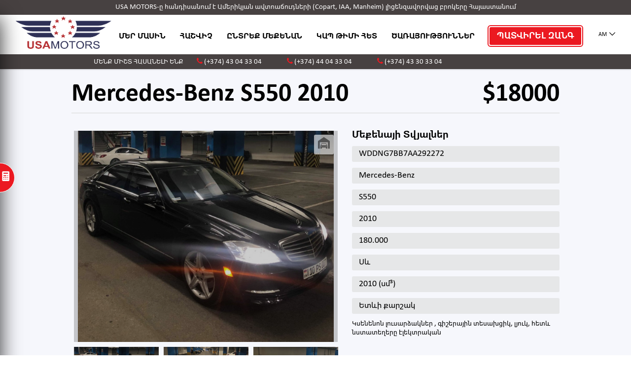

--- FILE ---
content_type: text/html; charset=UTF-8
request_url: https://usamotors.am/am/inventory/W221
body_size: 19528
content:
<!DOCTYPE html>
<html>
<head>
        <meta charset="UTF-8">
    <meta name="viewport" content="width=device-width, initial-scale=1.0">
    <title></title>
    <meta name="csrf-token" id="csrf-token" content="pkeOtwhKRgjwCKQaLctYD4Jf4oG0qy5IUXCosUjY">
    <meta property="og:url"                content="" />
    <meta property="og:type"               content="" />
    <meta property="og:title"              content="" />
    <meta property="og:description"        content=""/>
    <meta property="og:image"              content="" />
    <link rel="shortcut icon" href="/images/favicon.ico" type="image/x-icon">
    <link rel="icon" href="/images/favicon.ico" type="image/x-icon">
    <link rel="stylesheet" href="/fonts/icomoon/style.css" type="text/css">
    <link rel="stylesheet" href="/css/select2.min.css?v=1.7">
    <link rel="stylesheet" href="/css/global.css?v=1.7" type="text/css">
    <link rel="stylesheet" type="text/css" href="/libs/slick/slick.css?v=1.7"/>
    <link rel="stylesheet" type="text/css" href="/css/zoom.css?v=1.7"/>
    <link href="https://stackpath.bootstrapcdn.com/font-awesome/4.7.0/css/font-awesome.min.css" rel="stylesheet"
          integrity="sha384-wvfXpqpZZVQGK6TAh5PVlGOfQNHSoD2xbE+QkPxCAFlNEevoEH3Sl0sibVcOQVnN" crossorigin="anonymous">
    <link rel="stylesheet" type="text/css" href="/css/main-front.css?v=1.7"/>
</head>
<body>
<div class="overlay" id="overlay"></div>
<div class="page-container">
        <header class="header-container">
    <div class="header-top">
        <div class="header-container__inner inner-container-top">
            <p align="center">USA MOTORS-ը հանդիսանում է Ամերիկյան ավտոաճուդների (Copart, IAA, Manheim) լիցենզավորվաց բրոկերը Հայաստանում</p>
        </div>
    </div>
    <div
        class="header-container__inner inner-container inner-container--large flex justify--space-between align-items--center">
         <span class="header-container__burger show-for-tablet" id="mbNavBtn">
            <i class="icon-menu"></i>
        </span>
        <div class="flex align-items--center">
           <span class="logo">
               <a href="https://usamotors.am/am">
                   <img src="/images/logo-header.png" alt=""/>
               </a>
           </span>

            <a id="calculator-mobile" href="https://usamotors.am/am/calculator">
                <i class="icon-calculator"></i>
            </a>
        </div>
        <div class="header-container__center flex flex--wrap justify--center align-items--center" id="mbNav">
            <span class="header-container__close show-for-tablet" id="navCloseBtn"><i
                    class="icon-close font-16"></i></span>
            <div class="navigation">
                <ul>
                                            <li class="navigation__item ">
                            <a href="https://usamotors.am/am/about-us">
                                ՄԵՐ ՄԱՍԻՆ
                            </a>
                        </li>
                                            <li class="navigation__item ">
                            <a href="https://usamotors.am/am/calculator">
                                ՀԱՇՎԻՉ
                            </a>
                        </li>
                                            <li class="navigation__item ">
                            <a href="https://usamotors.am/am/inventories">
                                ԸՆՏՐԵՔ ՄԵՔԵՆԱՆ
                            </a>
                        </li>
                                            <li class="navigation__item ">
                            <a href="https://usamotors.am/am/contact-us">
                                ԿԱՊ ԹԻՄԻ ՀԵՏ
                            </a>
                        </li>
                                            <li class="navigation__item ">
                            <a href="https://usamotors.am/am/services">
                                ԾԱՌԱՅՈՒԹՅՈՒՆՆԵՐ
                            </a>
                        </li>
                                        <li class="navigation__item navigation__item--button navigation__item--active">
                        <a href="https://usamotors.am/am/order-a-call">ՊԱՏՎԻՐԵԼ ԶԱՆԳ</a>
                    </li>
                </ul>
            </div>
        </div>
        <div class="flex align-items--center justify--end">
                            <span class="language-box">
                <div class="language-box__selected flex align-items--center" onclick="toggleBoxes('langList')">
                    <span>am</span>
                    <span class="language-box__icon"><i class="icon-arrow-down"></i></span>
                </div>
                <div class="language-box__list" id="langList">
                     <ul>
                                                     <li class="language-box__item">
                                <a class="language-box__item language-box__item--active"
                                   href="https://usamotors.am/am/inventory/W221">am</a>
                             </li>
                                                      <li class="language-box__item">
                                <a class="language-box__item "
                                   href="https://usamotors.am/inventory/W221">ru</a>
                             </li>
                                                      <li class="language-box__item">
                                <a class="language-box__item "
                                   href="https://usamotors.am/en/inventory/W221">en</a>
                             </li>
                                                </ul>
                </div>
            </span>
                    </div>
    </div>
    <div class="header-footer">
        <div class="header-container__inner inner-container-top">
            <p>ՄԵՆՔ ՄԻՇՏ ՀԱՍԱՆԵԼԻ ԵՆՔ
                <span class="phone"><i class="fa fa-phone" aria-hidden="true"></i> <a href="tel:(+374) 43 04 33 04">(+374) 43 04 33 04</a></span>
                <span class="phone"><i class="fa fa-phone" aria-hidden="true"></i> <a href="tel:(+374) 44 04 33 04">(+374) 44 04 33 04</a></span>
                <span class="phone"><i class="fa fa-phone" aria-hidden="true"></i> <a href="tel:(+374) 43 30 33 04">(+374) 43 30 33 04</a></span>
            </p>
        </div>
    </div>
</header>
<style>
    .language-box__item--active, .language-box__item {
        display: block;
    }
</style>
        <div class="page-container__inner inventory-page bg-grey">
        <div class="padding-top-large padding-bottom-large">
            <div class="inner-container inner-container--medium">
                <div class="page-container__title flex" style="justify-content: space-between;">
                    <h1 class="font-extra-large font-primary-bold">
                        Mercedes-Benz S550 2010
                    </h1>
                    <div class="font-extra-large font-primary-bold ">
                        $18000
                    </div>
                </div>
                <div class="block-wrapper flex flex--wrap">
                    <div style="width: 100%;" class="item-view-modal">
                        <div class="flex flex--wrap">
                            <div class="item-view-modal__left">
                                <div class="item-slider relative">
                                    <span class="icon">
                                        <i class="icon-car-in"></i>
                                    </span>
                                    <ul class="slider slider-view">
                                                                                    <li>
                                                <a href="/uploads/inventories/5f0c83ee84cfa.jpeg"
                                                   class="fancyimages" data-fancybox="images">
                                                    <div class="slick-slide__inner"
                                                         style="background-size: contain;background-repeat: no-repeat;background-position: center;background-image: url(/uploads/inventories/550-550/5f0c83ee84cfa.jpeg)"></div>
                                                </a>
                                            </li>
                                                                                    <li>
                                                <a href="/uploads/inventories/5f0c83ed8ae8f.jpeg"
                                                   class="fancyimages" data-fancybox="images">
                                                    <div class="slick-slide__inner"
                                                         style="background-size: contain;background-repeat: no-repeat;background-position: center;background-image: url(/uploads/inventories/550-550/5f0c83ed8ae8f.jpeg)"></div>
                                                </a>
                                            </li>
                                                                                    <li>
                                                <a href="/uploads/inventories/5f0c83ecf1a27.jpeg"
                                                   class="fancyimages" data-fancybox="images">
                                                    <div class="slick-slide__inner"
                                                         style="background-size: contain;background-repeat: no-repeat;background-position: center;background-image: url(/uploads/inventories/550-550/5f0c83ecf1a27.jpeg)"></div>
                                                </a>
                                            </li>
                                                                                    <li>
                                                <a href="/uploads/inventories/5f0c83eec0206.jpeg"
                                                   class="fancyimages" data-fancybox="images">
                                                    <div class="slick-slide__inner"
                                                         style="background-size: contain;background-repeat: no-repeat;background-position: center;background-image: url(/uploads/inventories/550-550/5f0c83eec0206.jpeg)"></div>
                                                </a>
                                            </li>
                                                                                    <li>
                                                <a href="/uploads/inventories/5f0c83ee38af5.jpeg"
                                                   class="fancyimages" data-fancybox="images">
                                                    <div class="slick-slide__inner"
                                                         style="background-size: contain;background-repeat: no-repeat;background-position: center;background-image: url(/uploads/inventories/550-550/5f0c83ee38af5.jpeg)"></div>
                                                </a>
                                            </li>
                                                                                    <li>
                                                <a href="/uploads/inventories/5f0c83ed3a37c.jpeg"
                                                   class="fancyimages" data-fancybox="images">
                                                    <div class="slick-slide__inner"
                                                         style="background-size: contain;background-repeat: no-repeat;background-position: center;background-image: url(/uploads/inventories/550-550/5f0c83ed3a37c.jpeg)"></div>
                                                </a>
                                            </li>
                                                                                    <li>
                                                <a href="/uploads/inventories/5f0c83ef05714.jpeg"
                                                   class="fancyimages" data-fancybox="images">
                                                    <div class="slick-slide__inner"
                                                         style="background-size: contain;background-repeat: no-repeat;background-position: center;background-image: url(/uploads/inventories/550-550/5f0c83ef05714.jpeg)"></div>
                                                </a>
                                            </li>
                                                                                    <li>
                                                <a href="/uploads/inventories/5f0c83edd21f2.jpeg"
                                                   class="fancyimages" data-fancybox="images">
                                                    <div class="slick-slide__inner"
                                                         style="background-size: contain;background-repeat: no-repeat;background-position: center;background-image: url(/uploads/inventories/550-550/5f0c83edd21f2.jpeg)"></div>
                                                </a>
                                            </li>
                                                                                    <li>
                                                <a href="/uploads/inventories/5f0c83ec95dea.jpeg"
                                                   class="fancyimages" data-fancybox="images">
                                                    <div class="slick-slide__inner"
                                                         style="background-size: contain;background-repeat: no-repeat;background-position: center;background-image: url(/uploads/inventories/550-550/5f0c83ec95dea.jpeg)"></div>
                                                </a>
                                            </li>
                                                                            </ul>
                                    <ul class="slider slider-carousel slider-carousel--small-arrow">
                                                                                    <li>
                                                <div class="slick-slide__inner" style="background-image: url(/uploads/inventories/550-550/5f0c83ee84cfa.jpeg)"></div>
                                            </li>
                                                                                    <li>
                                                <div class="slick-slide__inner" style="background-image: url(/uploads/inventories/550-550/5f0c83ed8ae8f.jpeg)"></div>
                                            </li>
                                                                                    <li>
                                                <div class="slick-slide__inner" style="background-image: url(/uploads/inventories/550-550/5f0c83ecf1a27.jpeg)"></div>
                                            </li>
                                                                                    <li>
                                                <div class="slick-slide__inner" style="background-image: url(/uploads/inventories/550-550/5f0c83eec0206.jpeg)"></div>
                                            </li>
                                                                                    <li>
                                                <div class="slick-slide__inner" style="background-image: url(/uploads/inventories/550-550/5f0c83ee38af5.jpeg)"></div>
                                            </li>
                                                                                    <li>
                                                <div class="slick-slide__inner" style="background-image: url(/uploads/inventories/550-550/5f0c83ed3a37c.jpeg)"></div>
                                            </li>
                                                                                    <li>
                                                <div class="slick-slide__inner" style="background-image: url(/uploads/inventories/550-550/5f0c83ef05714.jpeg)"></div>
                                            </li>
                                                                                    <li>
                                                <div class="slick-slide__inner" style="background-image: url(/uploads/inventories/550-550/5f0c83edd21f2.jpeg)"></div>
                                            </li>
                                                                                    <li>
                                                <div class="slick-slide__inner" style="background-image: url(/uploads/inventories/550-550/5f0c83ec95dea.jpeg)"></div>
                                            </li>
                                                                            </ul>
                                </div>
                            </div>
                            <div class="item-view-modal__right">
                                <p class="font-large-xs font-primary-bold margin-bottom-small">
                                    Մեքենայի Տվյալներ
                                </p>
                                <div class="item-view-modal__info info-box">
                                    <div class="info-box__item ellipsis">
                                        <span>WDDNG7BB7AA292272</span>
                                    </div>
                                    <div class="info-box__item ellipsis">
                                        <span>Mercedes-Benz</span>
                                    </div>
                                    <div class="info-box__item ellipsis">
                                        <span>S550</span>
                                    </div>
                                    <div class="info-box__item ellipsis">
                                        <span>2010</span>
                                    </div>
                                    <div class="info-box__item ellipsis">
                                        <span>180.000</span>
                                    </div>
                                    <div class="info-box__item ellipsis">
                                        <span>Սև</span>
                                    </div>
                                    <div class="info-box__item ellipsis">
                                        <span>2010  (սմ³)</span>
                                    </div>
                                    <div class="info-box__item ellipsis">
                                        <span>Ետևի քարշակ</span>
                                    </div>








                                </div>
                                <div>
                                    <p class="font-medium-xs text-justify">
                                        Կսենենոն լուսարձակներ , գիշերային տեսախցիկ, լյուկ, հետև նստատեղերը էլեկտրական
                                    </p>
                                </div>
                                <br>
                            </div>
                        </div>
                    </div>
                                            null
                                    </div>
            </div>
        </div>
    </div>
</div>

<div class="footer flex flex--wrap justify--space-between align-items--center">
    <div class="footer__map bg-cover" style="background-image: url('/images/map.jpg')"></div>
    <div class="footer__info">
        <h3 class="font-primary-bold text-transform--uppercase margin-bottom-medium">ԿԱՊ</h3>
        <div class="flex flex--wrap">
                            <ul class="contact-list">
                <li class="contact-list__item flex align-items--center">
                    <span class="contact-list__icon"><i class="icon-home"></i></span>
                    <span>Երևան, Արմենակյան 36</span>
                </li>
                <li class="contact-list__item flex align-items--center">
                    <span class="contact-list__icon"><i class="icon-mail"></i></span>
                    <span><a class="email" href="mailto:usamotorsarmenia@mail.ru">usamotorsarmenia@mail.ru</a></span>
                </li>
                <li class="contact-list__item flex align-items--center">
                    <span class="contact-list__icon"><i class="icon-phone"></i></span>
                    <span><a class="email" href="tel:(+374) 43 04 33 04, (+374) 43 403 303">(+374) 43 04 33 04, (+374) 43 403 303</a></span>
                </li>
            </ul>
                        <div>
                <p class="socal-text">
                    Հետևեք մեր թարմացումներին սոցցանցերում
                </p>
                <ul class="social-list flex">
                    <li class="social-list__item">
                        <a target="_blank" href="https://www.facebook.com/usamotorsarm" class="social-list__icon"><i class="icon-facebook"></i></a>
                    </li>
                    <li class="social-list__item">
                        <a target="_blank" href="https://www.instagram.com/usamotorsarmenia" class="social-list__icon"><i class="icon-insta"></i></a>
                    </li>
                </ul>
            </div>
        </div>
    </div>
</div>

<div class="calculator-popup" id="calculatorPopup-error">
    <span class="calculator-popup__btn" id="calculatorBtn" onclick="togglePopup()"><i
            class="icon-calculator"></i></span>

        <div class="calculator-popup__inner calculator-container  bg-red">
        <div class="scroll">
            <div class="inner-container">
                <form class="calculator">
                    <div class="calculator-container__form flex form flex--wrap">
                        <div class="calculator-container__col">
                            <div class="form__row">
                                <span class="label">Մեքենայի Արժեք</span>
                                <div class="def-input def-input--outline def-input--small">
                                    <input min="0" value="" class="search-price"
                                           type="number" placeholder="0"/>
                                </div>
                            </div>
                            <div class="form__row">
                                <span class="label">Աճուրդ</span>
                                <div class="flex justify--space-between radio-buttons margin-top-small">
                                <span class="flex__item radio-buttons__item">
                                    <label class="def-radio def-radio--custom">
                                     <input type="radio"
                                            class="auction"
                                            name="auction"
                                            value="iaai"
                                         checked>
                                        <span>
                                            <img src="/images/logo.svg">
                                        </span>
                                    </label>
                                </span>
                                    <span class="flex__item radio-buttons__item">
                                    <label class="def-radio def-radio--custom">
                                                   <input type="radio"
                                                          class="auction"
                                                          name="auction"
                                                          value="copart"
                                                       
                                                   >
                                        <span>
                                            <img src="/images/coopart.png">
                                        </span>
                                    </label>
                                </span>
                                    <span class="flex__item radio-buttons__item">
                                    <label class="def-radio def-radio--custom">
                                               <input type="radio"
                                                      class="auction"
                                                      name="auction"
                                                      value="etc"
                                                      
                                               >
                                        <span class="def-radio__label">այլ</span>
                                    </label>
                                </span>
                                    <span class="flex__item radio-buttons__item min-width-small">
                                    <div class="def-input def-input--with-radius def-input--small">
                                    <input class="auction_fee" value=""
                                           type="text" placeholder=""/>
                                    </div>
                                </span>
                                </div>
                            </div>
                            <div class="form__row">
                                <span class="label">Աճուրդի վայր</span>
                                <div class=" justify--space-between">
                                    <div class="form__col flex__item">
                                        <select class="templatingSelect2">
                                            <option value=""></option>
                                                                                            <option
                                                    
                                                    data-sedan="2800.00"
                                                    data-suv="2900.00"
                                                    data-pickup="3440.00"
                                                    data-motorcycle="1690.00"
                                                    value="1">AL-BIRMINGHAM</option>
                                                                                            <option
                                                    
                                                    data-sedan="2765.00"
                                                    data-suv="2865.00"
                                                    data-pickup="3405.00"
                                                    data-motorcycle="1655.00"
                                                    value="2">AL-DOTHAN</option>
                                                                                            <option
                                                    
                                                    data-sedan="2905.00"
                                                    data-suv="3005.00"
                                                    data-pickup="3545.00"
                                                    data-motorcycle="1795.00"
                                                    value="3">AL-HUNTSVILLE</option>
                                                                                            <option
                                                    
                                                    data-sedan="2800.00"
                                                    data-suv="2900.00"
                                                    data-pickup="3440.00"
                                                    data-motorcycle="1690.00"
                                                    value="4">AL-MOBILE</option>
                                                                                            <option
                                                    
                                                    data-sedan="2800.00"
                                                    data-suv="2900.00"
                                                    data-pickup="3440.00"
                                                    data-motorcycle="1690.00"
                                                    value="5">AL-MONTGOMERY</option>
                                                                                            <option
                                                    
                                                    data-sedan="2800.00"
                                                    data-suv="2900.00"
                                                    data-pickup="3440.00"
                                                    data-motorcycle="1690.00"
                                                    value="6">AL-TANNER</option>
                                                                                            <option
                                                    
                                                    data-sedan="2925.00"
                                                    data-suv="3025.00"
                                                    data-pickup="3475.00"
                                                    data-motorcycle="1615.00"
                                                    value="7">AR-FAYETTEVILLE COPART</option>
                                                                                            <option
                                                    
                                                    data-sedan="2675.00"
                                                    data-suv="2775.00"
                                                    data-pickup="3225.00"
                                                    data-motorcycle="1365.00"
                                                    value="8">AR-FAYETTEVILLE IAA</option>
                                                                                            <option
                                                    
                                                    data-sedan="2825.00"
                                                    data-suv="2925.00"
                                                    data-pickup="3325.00"
                                                    data-motorcycle="1265.00"
                                                    value="9">AR-LITTLE ROCK COPART</option>
                                                                                            <option
                                                    
                                                    data-sedan="2825.00"
                                                    data-suv="2925.00"
                                                    data-pickup="3375.00"
                                                    data-motorcycle="1515.00"
                                                    value="10">AR-LITTLE ROCK IAA</option>
                                                                                            <option
                                                    
                                                    data-sedan="3235.00"
                                                    data-suv="3335.00"
                                                    data-pickup="3945.00"
                                                    data-motorcycle="1725.00"
                                                    value="11">AZ-PHOENIX</option>
                                                                                            <option
                                                    
                                                    data-sedan="3315.00"
                                                    data-suv="3415.00"
                                                    data-pickup="4025.00"
                                                    data-motorcycle="1805.00"
                                                    value="12">AZ-TUCSON</option>
                                                                                            <option
                                                    
                                                    data-sedan="3005.00"
                                                    data-suv="3105.00"
                                                    data-pickup="3715.00"
                                                    data-motorcycle="1425.00"
                                                    value="14">CA- ACE Carson</option>
                                                                                            <option
                                                    
                                                    data-sedan="3005.00"
                                                    data-suv="3105.00"
                                                    data-pickup="3715.00"
                                                    data-motorcycle="1495.00"
                                                    value="15">CA- ACE Perris</option>
                                                                                            <option
                                                    
                                                    data-sedan="3085.00"
                                                    data-suv="3185.00"
                                                    data-pickup="3795.00"
                                                    data-motorcycle="1575.00"
                                                    value="13">CA-ADELANTO</option>
                                                                                            <option
                                                    
                                                    data-sedan="2935.00"
                                                    data-suv="3035.00"
                                                    data-pickup="3565.00"
                                                    data-motorcycle="1345.00"
                                                    value="16">CA-ANAHEIM</option>
                                                                                            <option
                                                    
                                                    data-sedan="3285.00"
                                                    data-suv="3385.00"
                                                    data-pickup="3995.00"
                                                    data-motorcycle="1775.00"
                                                    value="17">CA-ANTELOPE</option>
                                                                                            <option
                                                    
                                                    data-sedan="3045.00"
                                                    data-suv="3145.00"
                                                    data-pickup="3755.00"
                                                    data-motorcycle="1375.00"
                                                    value="18">CA-BAKERSFIELD</option>
                                                                                            <option
                                                    
                                                    data-sedan="2980.00"
                                                    data-suv="3080.00"
                                                    data-pickup="3580.00"
                                                    data-motorcycle="1390.00"
                                                    value="19">CA-COLTON</option>
                                                                                            <option
                                                    
                                                    data-sedan="3325.00"
                                                    data-suv="3425.00"
                                                    data-pickup="4035.00"
                                                    data-motorcycle="1815.00"
                                                    value="20">CA-EAST BAY</option>
                                                                                            <option
                                                    
                                                    data-sedan="3005.00"
                                                    data-suv="3105.00"
                                                    data-pickup="3715.00"
                                                    data-motorcycle="1495.00"
                                                    value="21">CA-FONTANA</option>
                                                                                            <option
                                                    
                                                    data-sedan="3325.00"
                                                    data-suv="3425.00"
                                                    data-pickup="4035.00"
                                                    data-motorcycle="1815.00"
                                                    value="22">CA-FREMONT</option>
                                                                                            <option
                                                    
                                                    data-sedan="3125.00"
                                                    data-suv="3225.00"
                                                    data-pickup="3835.00"
                                                    data-motorcycle="1615.00"
                                                    value="23">CA-FRESNO</option>
                                                                                            <option
                                                    
                                                    data-sedan="3285.00"
                                                    data-suv="3385.00"
                                                    data-pickup="3995.00"
                                                    data-motorcycle="1775.00"
                                                    value="24">CA-HAYWARD</option>
                                                                                            <option
                                                    
                                                    data-sedan="3285.00"
                                                    data-suv="3385.00"
                                                    data-pickup="3995.00"
                                                    data-motorcycle="1775.00"
                                                    value="25">CA-HAYWARD DESERT VIEW</option>
                                                                                            <option
                                                    
                                                    data-sedan="3045.00"
                                                    data-suv="3145.00"
                                                    data-pickup="3755.00"
                                                    data-motorcycle="1375.00"
                                                    value="26">CA-HIGH DESERT</option>
                                                                                            <option
                                                    
                                                    data-sedan="3045.00"
                                                    data-suv="3145.00"
                                                    data-pickup="3755.00"
                                                    data-motorcycle="1455.00"
                                                    value="27">CA-LONG BEACH</option>
                                                                                            <option
                                                    
                                                    data-sedan="3045.00"
                                                    data-suv="3145.00"
                                                    data-pickup="3755.00"
                                                    data-motorcycle="1535.00"
                                                    value="28">CA-LOS ANGELES</option>
                                                                                            <option
                                                    
                                                    data-sedan="3245.00"
                                                    data-suv="3345.00"
                                                    data-pickup="3955.00"
                                                    data-motorcycle="1735.00"
                                                    value="29">CA-MARTINEZ</option>
                                                                                            <option
                                                    
                                                    data-sedan="2935.00"
                                                    data-suv="3035.00"
                                                    data-pickup="3565.00"
                                                    data-motorcycle="1345.00"
                                                    value="30">CA-NORTH HOLLYWOOD</option>
                                                                                            <option
                                                    
                                                    data-sedan="3005.00"
                                                    data-suv="3105.00"
                                                    data-pickup="3715.00"
                                                    data-motorcycle="1495.00"
                                                    value="31">CA-RANCHO CUCAMONGA</option>
                                                                                            <option
                                                    
                                                    data-sedan="2915.00"
                                                    data-suv="3015.00"
                                                    data-pickup="3545.00"
                                                    data-motorcycle="1325.00"
                                                    value="32">CA-RANCHO-DESERT VIEW</option>
                                                                                            <option
                                                    
                                                    data-sedan="3445.00"
                                                    data-suv="3545.00"
                                                    data-pickup="4155.00"
                                                    data-motorcycle="1935.00"
                                                    value="33">CA-REDDING</option>
                                                                                            <option
                                                    
                                                    data-sedan="3085.00"
                                                    data-suv="3185.00"
                                                    data-pickup="3835.00"
                                                    data-motorcycle="1575.00"
                                                    value="34">CA-RIVERSIDE</option>
                                                                                            <option
                                                    
                                                    data-sedan="3205.00"
                                                    data-suv="3305.00"
                                                    data-pickup="3915.00"
                                                    data-motorcycle="1695.00"
                                                    value="35">CA-SACRAMENTO</option>
                                                                                            <option
                                                    
                                                    data-sedan="3205.00"
                                                    data-suv="3305.00"
                                                    data-pickup="3915.00"
                                                    data-motorcycle="1695.00"
                                                    value="36">CA-SACRAMENTO-DESERT VIEW</option>
                                                                                            <option
                                                    
                                                    data-sedan="2980.00"
                                                    data-suv="3080.00"
                                                    data-pickup="3610.00"
                                                    data-motorcycle="1390.00"
                                                    value="37">CA-SAN BERNARDINO</option>
                                                                                            <option
                                                    
                                                    data-sedan="3005.00"
                                                    data-suv="3105.00"
                                                    data-pickup="3715.00"
                                                    data-motorcycle="1390.00"
                                                    value="38">CA-SAN DIEGO</option>
                                                                                            <option
                                                    
                                                    data-sedan="3005.00"
                                                    data-suv="3105.00"
                                                    data-pickup="3610.00"
                                                    data-motorcycle="1390.00"
                                                    value="39">CA-SAN DIEGO-DESERT VIEW</option>
                                                                                            <option
                                                    
                                                    data-sedan="3325.00"
                                                    data-suv="3425.00"
                                                    data-pickup="4035.00"
                                                    data-motorcycle="1815.00"
                                                    value="40">CA-SAN JOSE</option>
                                                                                            <option
                                                    
                                                    data-sedan="2980.00"
                                                    data-suv="3080.00"
                                                    data-pickup="3610.00"
                                                    data-motorcycle="1390.00"
                                                    value="41">CA-SANTA PAULA-DESERT VIEW</option>
                                                                                            <option
                                                    
                                                    data-sedan="3205.00"
                                                    data-suv="3305.00"
                                                    data-pickup="3915.00"
                                                    data-motorcycle="1695.00"
                                                    value="42">CA-SO SACRAMENTO</option>
                                                                                            <option
                                                    
                                                    data-sedan="2965.00"
                                                    data-suv="3065.00"
                                                    data-pickup="3675.00"
                                                    data-motorcycle="1455.00"
                                                    value="43">CA-SUN VALLEY</option>
                                                                                            <option
                                                    
                                                    data-sedan="3285.00"
                                                    data-suv="3385.00"
                                                    data-pickup="3915.00"
                                                    data-motorcycle="1775.00"
                                                    value="44">CA-VALLEJO</option>
                                                                                            <option
                                                    
                                                    data-sedan="3005.00"
                                                    data-suv="3105.00"
                                                    data-pickup="3715.00"
                                                    data-motorcycle="1495.00"
                                                    value="45">CA-VAN NUYS</option>
                                                                                            <option
                                                    
                                                    data-sedan="3245.00"
                                                    data-suv="3345.00"
                                                    data-pickup="3855.00"
                                                    data-motorcycle="1935.00"
                                                    value="46">CO-COLORADO SPRINGS</option>
                                                                                            <option
                                                    
                                                    data-sedan="3365.00"
                                                    data-suv="3465.00"
                                                    data-pickup="3975.00"
                                                    data-motorcycle="2055.00"
                                                    value="47">CO-DENVER</option>
                                                                                            <option
                                                    
                                                    data-sedan="3325.00"
                                                    data-suv="3425.00"
                                                    data-pickup="3935.00"
                                                    data-motorcycle="2015.00"
                                                    value="48">CO-DENVER CENTRAL</option>
                                                                                            <option
                                                    
                                                    data-sedan="3245.00"
                                                    data-suv="3345.00"
                                                    data-pickup="3855.00"
                                                    data-motorcycle="1935.00"
                                                    value="49">CO-DENVER EAST</option>
                                                                                            <option
                                                    
                                                    data-sedan="3325.00"
                                                    data-suv="3425.00"
                                                    data-pickup="3935.00"
                                                    data-motorcycle="2015.00"
                                                    value="50">CO-DENVER SOUTH</option>
                                                                                            <option
                                                    
                                                    data-sedan="3925.00"
                                                    data-suv="4025.00"
                                                    data-pickup="4535.00"
                                                    data-motorcycle="2055.00"
                                                    value="51">CO-WESTERN COLORADO</option>
                                                                                            <option
                                                    
                                                    data-sedan="2445.00"
                                                    data-suv="2545.00"
                                                    data-pickup="3035.00"
                                                    data-motorcycle="1365.00"
                                                    value="52">CT-HARTFORD</option>
                                                                                            <option
                                                    
                                                    data-sedan="2445.00"
                                                    data-suv="2545.00"
                                                    data-pickup="3035.00"
                                                    data-motorcycle="1365.00"
                                                    value="53">CT-HARTFORD SPRINGFIELD</option>
                                                                                            <option
                                                    
                                                    data-sedan="2445.00"
                                                    data-suv="2545.00"
                                                    data-pickup="3035.00"
                                                    data-motorcycle="1365.00"
                                                    value="54">CT-Hartford-South</option>
                                                                                            <option
                                                    
                                                    data-sedan="2445.00"
                                                    data-suv="2545.00"
                                                    data-pickup="3035.00"
                                                    data-motorcycle="1435.00"
                                                    value="55">DC-WASHINGTON DC-MD</option>
                                                                                            <option
                                                    
                                                    data-sedan="2375.00"
                                                    data-suv="2475.00"
                                                    data-pickup="2925.00"
                                                    data-motorcycle="1265.00"
                                                    value="56">DE-NEW CASTLE</option>
                                                                                            <option
                                                    
                                                    data-sedan="2425.00"
                                                    data-suv="2525.00"
                                                    data-pickup="3025.00"
                                                    data-motorcycle="1315.00"
                                                    value="57">DE-SEAFORD</option>
                                                                                            <option
                                                    
                                                    data-sedan="2405.00"
                                                    data-suv="2505.00"
                                                    data-pickup="3045.00"
                                                    data-motorcycle="1295.00"
                                                    value="58">FL-CAT Jacksonville Sub lot</option>
                                                                                            <option
                                                    
                                                    data-sedan="2510.00"
                                                    data-suv="2610.00"
                                                    data-pickup="3150.00"
                                                    data-motorcycle="1400.00"
                                                    value="59">FL-CAT Orlando Boggy Creek</option>
                                                                                            <option
                                                    
                                                    data-sedan="2405.00"
                                                    data-suv="2505.00"
                                                    data-pickup="3045.00"
                                                    data-motorcycle="1315.00"
                                                    value="61">FL-CLEARWATER</option>
                                                                                            <option
                                                    
                                                    data-sedan="2475.00"
                                                    data-suv="2575.00"
                                                    data-pickup="3115.00"
                                                    data-motorcycle="1365.00"
                                                    value="60">FL-Dover Sublot</option>
                                                                                            <option
                                                    
                                                    data-sedan="2545.00"
                                                    data-suv="2645.00"
                                                    data-pickup="3285.00"
                                                    data-motorcycle="1435.00"
                                                    value="62">FL-FORT MYERS</option>
                                                                                            <option
                                                    
                                                    data-sedan="2720.00"
                                                    data-suv="2820.00"
                                                    data-pickup="3360.00"
                                                    data-motorcycle="1610.00"
                                                    value="63">FL-FORT PIERCE</option>
                                                                                            <option
                                                    
                                                    data-sedan="2475.00"
                                                    data-suv="2575.00"
                                                    data-pickup="3115.00"
                                                    data-motorcycle="1365.00"
                                                    value="64">FL-FT.PIERCE</option>
                                                                                            <option
                                                    
                                                    data-sedan="2405.00"
                                                    data-suv="2505.00"
                                                    data-pickup="3045.00"
                                                    data-motorcycle="1295.00"
                                                    value="65">FL-JACKSONVILLE</option>
                                                                                            <option
                                                    
                                                    data-sedan="2405.00"
                                                    data-suv="2505.00"
                                                    data-pickup="3045.00"
                                                    data-motorcycle="1295.00"
                                                    value="66">FL-JACKSONVILLE EAST</option>
                                                                                            <option
                                                    
                                                    data-sedan="2405.00"
                                                    data-suv="2505.00"
                                                    data-pickup="3045.00"
                                                    data-motorcycle="1295.00"
                                                    value="67">FL-JACKSONVILLE WEST</option>
                                                                                            <option
                                                    
                                                    data-sedan="2295.00"
                                                    data-suv="2395.00"
                                                    data-pickup="2865.00"
                                                    data-motorcycle="1115.00"
                                                    value="68">FL-MIAMI</option>
                                                                                            <option
                                                    
                                                    data-sedan="2370.00"
                                                    data-suv="2470.00"
                                                    data-pickup="3010.00"
                                                    data-motorcycle="1260.00"
                                                    value="69">FL-MIAMI CENTRAL</option>
                                                                                            <option
                                                    
                                                    data-sedan="2295.00"
                                                    data-suv="2395.00"
                                                    data-pickup="2865.00"
                                                    data-motorcycle="1115.00"
                                                    value="70">FL-MIAMI NORTH</option>
                                                                                            <option
                                                    
                                                    data-sedan="2280.00"
                                                    data-suv="2380.00"
                                                    data-pickup="2850.00"
                                                    data-motorcycle="1100.00"
                                                    value="71">FL-MIAMI SOUTH</option>
                                                                                            <option
                                                    
                                                    data-sedan="2580.00"
                                                    data-suv="2680.00"
                                                    data-pickup="3220.00"
                                                    data-motorcycle="1470.00"
                                                    value="72">FL-OCALA</option>
                                                                                            <option
                                                    
                                                    data-sedan="2475.00"
                                                    data-suv="2575.00"
                                                    data-pickup="3115.00"
                                                    data-motorcycle="1365.00"
                                                    value="73">FL-ORLANDO</option>
                                                                                            <option
                                                    
                                                    data-sedan="2475.00"
                                                    data-suv="2575.00"
                                                    data-pickup="3115.00"
                                                    data-motorcycle="1365.00"
                                                    value="74">FL-ORLANDO NORTH</option>
                                                                                            <option
                                                    
                                                    data-sedan="2510.00"
                                                    data-suv="2610.00"
                                                    data-pickup="3150.00"
                                                    data-motorcycle="1400.00"
                                                    value="75">FL-ORLANDO SOUTH</option>
                                                                                            <option
                                                    
                                                    data-sedan="2510.00"
                                                    data-suv="2610.00"
                                                    data-pickup="3150.00"
                                                    data-motorcycle="1400.00"
                                                    value="76">FL-PENSACOLA</option>
                                                                                            <option
                                                    
                                                    data-sedan="2405.00"
                                                    data-suv="2505.00"
                                                    data-pickup="3045.00"
                                                    data-motorcycle="1295.00"
                                                    value="77">FL-PUNTA GORDA</option>
                                                                                            <option
                                                    
                                                    data-sedan="2580.00"
                                                    data-suv="2680.00"
                                                    data-pickup="3220.00"
                                                    data-motorcycle="1470.00"
                                                    value="78">FL-TALLAHASSEE</option>
                                                                                            <option
                                                    
                                                    data-sedan="2440.00"
                                                    data-suv="2540.00"
                                                    data-pickup="3045.00"
                                                    data-motorcycle="1315.00"
                                                    value="79">FL-TAMPA</option>
                                                                                            <option
                                                    
                                                    data-sedan="2295.00"
                                                    data-suv="2395.00"
                                                    data-pickup="2865.00"
                                                    data-motorcycle="1115.00"
                                                    value="80">FL-WEST PALM BEACH</option>
                                                                                            <option
                                                    
                                                    data-sedan="2510.00"
                                                    data-suv="2610.00"
                                                    data-pickup="3150.00"
                                                    data-motorcycle="1400.00"
                                                    value="81">GA-ATLANTA</option>
                                                                                            <option
                                                    
                                                    data-sedan="2720.00"
                                                    data-suv="2820.00"
                                                    data-pickup="3360.00"
                                                    data-motorcycle="1610.00"
                                                    value="82">GA-ATLANTA EAST</option>
                                                                                            <option
                                                    
                                                    data-sedan="2650.00"
                                                    data-suv="2750.00"
                                                    data-pickup="3290.00"
                                                    data-motorcycle="1540.00"
                                                    value="83">GA-ATLANTA NORTH</option>
                                                                                            <option
                                                    
                                                    data-sedan="2510.00"
                                                    data-suv="2610.00"
                                                    data-pickup="3150.00"
                                                    data-motorcycle="1400.00"
                                                    value="84">GA-ATLANTA SOUTH</option>
                                                                                            <option
                                                    
                                                    data-sedan="2580.00"
                                                    data-suv="2680.00"
                                                    data-pickup="3220.00"
                                                    data-motorcycle="1470.00"
                                                    value="85">GA-ATLANTA WEST</option>
                                                                                            <option
                                                    
                                                    data-sedan="2650.00"
                                                    data-suv="2750.00"
                                                    data-pickup="3290.00"
                                                    data-motorcycle="1540.00"
                                                    value="86">GA-CARTERSVILLE</option>
                                                                                            <option
                                                    
                                                    data-sedan="2405.00"
                                                    data-suv="2505.00"
                                                    data-pickup="3045.00"
                                                    data-motorcycle="1155.00"
                                                    value="87">GA-FAIRBURN</option>
                                                                                            <option
                                                    
                                                    data-sedan="2580.00"
                                                    data-suv="2680.00"
                                                    data-pickup="3220.00"
                                                    data-motorcycle="1470.00"
                                                    value="88">GA-MACON</option>
                                                                                            <option
                                                    
                                                    data-sedan="2295.00"
                                                    data-suv="2395.00"
                                                    data-pickup="2865.00"
                                                    data-motorcycle="1115.00"
                                                    value="89">GA-SAVANNAH</option>
                                                                                            <option
                                                    
                                                    data-sedan="2510.00"
                                                    data-suv="2610.00"
                                                    data-pickup="3150.00"
                                                    data-motorcycle="1400.00"
                                                    value="90">GA-TIFTON</option>
                                                                                            <option
                                                    
                                                    data-sedan="5105.00"
                                                    data-suv="5205.00"
                                                    data-pickup="6215.00"
                                                    data-motorcycle="3035.00"
                                                    value="91">HI-HONOLULU</option>
                                                                                            <option
                                                    
                                                    data-sedan="2875.00"
                                                    data-suv="2975.00"
                                                    data-pickup="3475.00"
                                                    data-motorcycle="1765.00"
                                                    value="92">IA-Crashedtoys Eldridge</option>
                                                                                            <option
                                                    
                                                    data-sedan="2875.00"
                                                    data-suv="2975.00"
                                                    data-pickup="3475.00"
                                                    data-motorcycle="1765.00"
                                                    value="93">IA-DAVENPORT</option>
                                                                                            <option
                                                    
                                                    data-sedan="2875.00"
                                                    data-suv="2975.00"
                                                    data-pickup="3475.00"
                                                    data-motorcycle="1765.00"
                                                    value="94">IA-DES MOINES</option>
                                                                                            <option
                                                    
                                                    data-sedan="3325.00"
                                                    data-suv="3425.00"
                                                    data-pickup="4025.00"
                                                    data-motorcycle="1815.00"
                                                    value="95">ID-BOISE</option>
                                                                                            <option
                                                    
                                                    data-sedan="2725.00"
                                                    data-suv="2825.00"
                                                    data-pickup="3385.00"
                                                    data-motorcycle="1465.00"
                                                    value="96">IL-CHICAGO NORTH</option>
                                                                                            <option
                                                    
                                                    data-sedan="2725.00"
                                                    data-suv="2825.00"
                                                    data-pickup="3385.00"
                                                    data-motorcycle="1465.00"
                                                    value="97">IL-CHICAGO SOUTH</option>
                                                                                            <option
                                                    
                                                    data-sedan="2725.00"
                                                    data-suv="2825.00"
                                                    data-pickup="3315.00"
                                                    data-motorcycle="1520.00"
                                                    value="98">IL-CHICAGO WEST</option>
                                                                                            <option
                                                    
                                                    data-sedan="2865.00"
                                                    data-suv="2965.00"
                                                    data-pickup="3455.00"
                                                    data-motorcycle="1855.00"
                                                    value="99">IL-LINCOLN</option>
                                                                                            <option
                                                    
                                                    data-sedan="2695.00"
                                                    data-suv="2795.00"
                                                    data-pickup="3425.00"
                                                    data-motorcycle="1405.00"
                                                    value="101">IL-PEORIA</option>
                                                                                            <option
                                                    
                                                    data-sedan="2760.00"
                                                    data-suv="2860.00"
                                                    data-pickup="3320.00"
                                                    data-motorcycle="1750.00"
                                                    value="102">IL-SOUTHERN ILLINOIS</option>
                                                                                            <option
                                                    
                                                    data-sedan="2655.00"
                                                    data-suv="2755.00"
                                                    data-pickup="3245.00"
                                                    data-motorcycle="1505.00"
                                                    value="100">IL-SPECIALTY DIVISION</option>
                                                                                            <option
                                                    
                                                    data-sedan="2825.00"
                                                    data-suv="2925.00"
                                                    data-pickup="3415.00"
                                                    data-motorcycle="1715.00"
                                                    value="103">IL-ST. LOUIS</option>
                                                                                            <option
                                                    
                                                    data-sedan="2640.00"
                                                    data-suv="2740.00"
                                                    data-pickup="3230.00"
                                                    data-motorcycle="1490.00"
                                                    value="104">IL-WHEELING</option>
                                                                                            <option
                                                    
                                                    data-sedan="2690.00"
                                                    data-suv="2790.00"
                                                    data-pickup="3280.00"
                                                    data-motorcycle="1680.00"
                                                    value="112">IN- IAA Indy Minnesota Street Sublot</option>
                                                                                            <option
                                                    
                                                    data-sedan="2760.00"
                                                    data-suv="2860.00"
                                                    data-pickup="3350.00"
                                                    data-motorcycle="1750.00"
                                                    value="105">IN-CICERO</option>
                                                                                            <option
                                                    
                                                    data-sedan="2760.00"
                                                    data-suv="2860.00"
                                                    data-pickup="3350.00"
                                                    data-motorcycle="1750.00"
                                                    value="106">IN-DYER</option>
                                                                                            <option
                                                    
                                                    data-sedan="2760.00"
                                                    data-suv="2860.00"
                                                    data-pickup="3320.00"
                                                    data-motorcycle="1750.00"
                                                    value="107">IN-FORT WAYNE</option>
                                                                                            <option
                                                    
                                                    data-sedan="2760.00"
                                                    data-suv="2860.00"
                                                    data-pickup="3225.00"
                                                    data-motorcycle="1645.00"
                                                    value="108">IN-HAMMOND</option>
                                                                                            <option
                                                    
                                                    data-sedan="2655.00"
                                                    data-suv="2755.00"
                                                    data-pickup="3135.00"
                                                    data-motorcycle="1555.00"
                                                    value="109">IN-HARTFORD CITY</option>
                                                                                            <option
                                                    
                                                    data-sedan="2725.00"
                                                    data-suv="2825.00"
                                                    data-pickup="3315.00"
                                                    data-motorcycle="1715.00"
                                                    value="110">IN-INDIANAPOLIS</option>
                                                                                            <option
                                                    
                                                    data-sedan="2725.00"
                                                    data-suv="2825.00"
                                                    data-pickup="3315.00"
                                                    data-motorcycle="1715.00"
                                                    value="111">IN-SOUTH BEND</option>
                                                                                            <option
                                                    
                                                    data-sedan="3085.00"
                                                    data-suv="3185.00"
                                                    data-pickup="3695.00"
                                                    data-motorcycle="1775.00"
                                                    value="113">KS-KANSAS CITY</option>
                                                                                            <option
                                                    
                                                    data-sedan="2885.00"
                                                    data-suv="2985.00"
                                                    data-pickup="3495.00"
                                                    data-motorcycle="1575.00"
                                                    value="114">KS-WICHITA</option>
                                                                                            <option
                                                    
                                                    data-sedan="2795.00"
                                                    data-suv="2895.00"
                                                    data-pickup="3385.00"
                                                    data-motorcycle="1785.00"
                                                    value="115">KY-ASHLAND</option>
                                                                                            <option
                                                    
                                                    data-sedan="2865.00"
                                                    data-suv="2965.00"
                                                    data-pickup="3455.00"
                                                    data-motorcycle="1855.00"
                                                    value="116">KY-BOWLING GREEN</option>
                                                                                            <option
                                                    
                                                    data-sedan="2760.00"
                                                    data-suv="2860.00"
                                                    data-pickup="3350.00"
                                                    data-motorcycle="1750.00"
                                                    value="117">KY-LEXINGTON EAST</option>
                                                                                            <option
                                                    
                                                    data-sedan="2760.00"
                                                    data-suv="2860.00"
                                                    data-pickup="3350.00"
                                                    data-motorcycle="1750.00"
                                                    value="118">KY-LEXINGTON WEST</option>
                                                                                            <option
                                                    
                                                    data-sedan="2800.00"
                                                    data-suv="2900.00"
                                                    data-pickup="3385.00"
                                                    data-motorcycle="1785.00"
                                                    value="119">KY-LOUISVILLE</option>
                                                                                            <option
                                                    
                                                    data-sedan="3005.00"
                                                    data-suv="3105.00"
                                                    data-pickup="3595.00"
                                                    data-motorcycle="1645.00"
                                                    value="120">KY-PADUCAH</option>
                                                                                            <option
                                                    
                                                    data-sedan="2795.00"
                                                    data-suv="2895.00"
                                                    data-pickup="3385.00"
                                                    data-motorcycle="1575.00"
                                                    value="121">KY-WALTON</option>
                                                                                            <option
                                                    
                                                    data-sedan="2780.00"
                                                    data-suv="2880.00"
                                                    data-pickup="3285.00"
                                                    data-motorcycle="1400.00"
                                                    value="125">LA- LAFAYETTE</option>
                                                                                            <option
                                                    
                                                    data-sedan="2815.00"
                                                    data-suv="2915.00"
                                                    data-pickup="3315.00"
                                                    data-motorcycle="1505.00"
                                                    value="126">LA- NEW ORLEANS EAST</option>
                                                                                            <option
                                                    
                                                    data-sedan="2850.00"
                                                    data-suv="2950.00"
                                                    data-pickup="3440.00"
                                                    data-motorcycle="1540.00"
                                                    value="122">LA-BATON ROUGE</option>
                                                                                            <option
                                                    
                                                    data-sedan="2815.00"
                                                    data-suv="2915.00"
                                                    data-pickup="3405.00"
                                                    data-motorcycle="1505.00"
                                                    value="123">LA-NEW ORLEANS</option>
                                                                                            <option
                                                    
                                                    data-sedan="2780.00"
                                                    data-suv="2880.00"
                                                    data-pickup="3370.00"
                                                    data-motorcycle="1365.00"
                                                    value="124">LA-SHREVEPORT</option>
                                                                                            <option
                                                    
                                                    data-sedan="2480.00"
                                                    data-suv="2580.00"
                                                    data-pickup="3075.00"
                                                    data-motorcycle="1470.00"
                                                    value="127">MA -TEMPLETON</option>
                                                                                            <option
                                                    
                                                    data-sedan="2480.00"
                                                    data-suv="2580.00"
                                                    data-pickup="3070.00"
                                                    data-motorcycle="1470.00"
                                                    value="128">MA-BOSTON SHIRLEY</option>
                                                                                            <option
                                                    
                                                    data-sedan="2685.00"
                                                    data-suv="2785.00"
                                                    data-pickup="3325.00"
                                                    data-motorcycle="1575.00"
                                                    value="129">MA-FREETOWN</option>
                                                                                            <option
                                                    
                                                    data-sedan="2480.00"
                                                    data-suv="2580.00"
                                                    data-pickup="3070.00"
                                                    data-motorcycle="1470.00"
                                                    value="130">MA-NORTH BOSTON</option>
                                                                                            <option
                                                    
                                                    data-sedan="2480.00"
                                                    data-suv="2580.00"
                                                    data-pickup="3070.00"
                                                    data-motorcycle="1470.00"
                                                    value="131">MA-SOUTH BOSTON</option>
                                                                                            <option
                                                    
                                                    data-sedan="2480.00"
                                                    data-suv="2580.00"
                                                    data-pickup="3070.00"
                                                    data-motorcycle="1470.00"
                                                    value="132">MA-TAUNTON</option>
                                                                                            <option
                                                    
                                                    data-sedan="2620.00"
                                                    data-suv="2720.00"
                                                    data-pickup="3210.00"
                                                    data-motorcycle="1525.00"
                                                    value="133">MA-WEST WARREN</option>
                                                                                            <option
                                                    
                                                    data-sedan="2445.00"
                                                    data-suv="2545.00"
                                                    data-pickup="3035.00"
                                                    data-motorcycle="1435.00"
                                                    value="139">MD White Plans Aux Lot</option>
                                                                                            <option
                                                    
                                                    data-sedan="2445.00"
                                                    data-suv="2545.00"
                                                    data-pickup="3035.00"
                                                    data-motorcycle="1435.00"
                                                    value="134">MD-BALTIMORE</option>
                                                                                            <option
                                                    
                                                    data-sedan="2445.00"
                                                    data-suv="2545.00"
                                                    data-pickup="3035.00"
                                                    data-motorcycle="1435.00"
                                                    value="135">MD-DUNDALK</option>
                                                                                            <option
                                                    
                                                    data-sedan="2445.00"
                                                    data-suv="2545.00"
                                                    data-pickup="3035.00"
                                                    data-motorcycle="1435.00"
                                                    value="136">MD-LAUREL</option>
                                                                                            <option
                                                    
                                                    data-sedan="2445.00"
                                                    data-suv="2545.00"
                                                    data-pickup="3035.00"
                                                    data-motorcycle="1435.00"
                                                    value="137">MD-METRO DC</option>
                                                                                            <option
                                                    
                                                    data-sedan="2445.00"
                                                    data-suv="2545.00"
                                                    data-pickup="3035.00"
                                                    data-motorcycle="1435.00"
                                                    value="138">MD-ROSEDALE</option>
                                                                                            <option
                                                    
                                                    data-sedan="2405.00"
                                                    data-suv="2505.00"
                                                    data-pickup="2955.00"
                                                    data-motorcycle="1395.00"
                                                    value="140">ME- Gray Sub lot</option>
                                                                                            <option
                                                    
                                                    data-sedan="2695.00"
                                                    data-suv="2795.00"
                                                    data-pickup="3285.00"
                                                    data-motorcycle="1685.00"
                                                    value="141">ME-LYMAN</option>
                                                                                            <option
                                                    
                                                    data-sedan="2830.00"
                                                    data-suv="2930.00"
                                                    data-pickup="3560.00"
                                                    data-motorcycle="1540.00"
                                                    value="142">ME-ORONO</option>
                                                                                            <option
                                                    
                                                    data-sedan="2690.00"
                                                    data-suv="2790.00"
                                                    data-pickup="3280.00"
                                                    data-motorcycle="1680.00"
                                                    value="143">ME-PORTLAND GORHAM</option>
                                                                                            <option
                                                    
                                                    data-sedan="3050.00"
                                                    data-suv="3150.00"
                                                    data-pickup="3640.00"
                                                    data-motorcycle="2040.00"
                                                    value="144">MI-DETROIT</option>
                                                                                            <option
                                                    
                                                    data-sedan="2910.00"
                                                    data-suv="3010.00"
                                                    data-pickup="3500.00"
                                                    data-motorcycle="1900.00"
                                                    value="145">MI-FLINT</option>
                                                                                            <option
                                                    
                                                    data-sedan="3015.00"
                                                    data-suv="3115.00"
                                                    data-pickup="3605.00"
                                                    data-motorcycle="2005.00"
                                                    value="146">MI-GRAND RAPIDS</option>
                                                                                            <option
                                                    
                                                    data-sedan="2915.00"
                                                    data-suv="3015.00"
                                                    data-pickup="3645.00"
                                                    data-motorcycle="1625.00"
                                                    value="147">MI-GREAT LAKES</option>
                                                                                            <option
                                                    
                                                    data-sedan="2875.00"
                                                    data-suv="2975.00"
                                                    data-pickup="3575.00"
                                                    data-motorcycle="1865.00"
                                                    value="148">MI-IONIA</option>
                                                                                            <option
                                                    
                                                    data-sedan="3190.00"
                                                    data-suv="3290.00"
                                                    data-pickup="3780.00"
                                                    data-motorcycle="2180.00"
                                                    value="149">MI-KINCHELOE</option>
                                                                                            <option
                                                    
                                                    data-sedan="2860.00"
                                                    data-suv="2960.00"
                                                    data-pickup="3590.00"
                                                    data-motorcycle="1570.00"
                                                    value="150">MI-LANSING</option>
                                                                                            <option
                                                    
                                                    data-sedan="2900.00"
                                                    data-suv="3000.00"
                                                    data-pickup="3490.00"
                                                    data-motorcycle="1890.00"
                                                    value="155">MN- IAA Faribault</option>
                                                                                            <option
                                                    
                                                    data-sedan="2760.00"
                                                    data-suv="2860.00"
                                                    data-pickup="3350.00"
                                                    data-motorcycle="1750.00"
                                                    value="151">MN-Big Lake Sub lot</option>
                                                                                            <option
                                                    
                                                    data-sedan="2710.00"
                                                    data-suv="2810.00"
                                                    data-pickup="3440.00"
                                                    data-motorcycle="1420.00"
                                                    value="152">MN-CRASHEDTOYS EAST BETHEL</option>
                                                                                            <option
                                                    
                                                    data-sedan="2835.00"
                                                    data-suv="2935.00"
                                                    data-pickup="3425.00"
                                                    data-motorcycle="1825.00"
                                                    value="153">MN-Ham lake Sun lot</option>
                                                                                            <option
                                                    
                                                    data-sedan="2835.00"
                                                    data-suv="2935.00"
                                                    data-pickup="3565.00"
                                                    data-motorcycle="1545.00"
                                                    value="154">MN-MINNEAPOLIS</option>
                                                                                            <option
                                                    
                                                    data-sedan="2835.00"
                                                    data-suv="2935.00"
                                                    data-pickup="3425.00"
                                                    data-motorcycle="1825.00"
                                                    value="156">MN-MINNEAPOLIS NORTH</option>
                                                                                            <option
                                                    
                                                    data-sedan="2935.00"
                                                    data-suv="3035.00"
                                                    data-pickup="3525.00"
                                                    data-motorcycle="1925.00"
                                                    value="157">MN-ST. CLOUD</option>
                                                                                            <option
                                                    
                                                    data-sedan="2900.00"
                                                    data-suv="3000.00"
                                                    data-pickup="3490.00"
                                                    data-motorcycle="1890.00"
                                                    value="158">MO-COLUMBIA</option>
                                                                                            <option
                                                    
                                                    data-sedan="3025.00"
                                                    data-suv="3125.00"
                                                    data-pickup="3615.00"
                                                    data-motorcycle="1715.00"
                                                    value="159">MO-SIKESTON</option>
                                                                                            <option
                                                    
                                                    data-sedan="3095.00"
                                                    data-suv="3195.00"
                                                    data-pickup="3615.00"
                                                    data-motorcycle="1785.00"
                                                    value="160">MO-SPRINGFIELD</option>
                                                                                            <option
                                                    
                                                    data-sedan="2760.00"
                                                    data-suv="2860.00"
                                                    data-pickup="3320.00"
                                                    data-motorcycle="1750.00"
                                                    value="161">MO-ST. LOUIS</option>
                                                                                            <option
                                                    
                                                    data-sedan="2920.00"
                                                    data-suv="3020.00"
                                                    data-pickup="3475.00"
                                                    data-motorcycle="1435.00"
                                                    value="162">MS-GRENADA</option>
                                                                                            <option
                                                    
                                                    data-sedan="2815.00"
                                                    data-suv="2915.00"
                                                    data-pickup="3405.00"
                                                    data-motorcycle="1435.00"
                                                    value="163">MS-GULF COAST</option>
                                                                                            <option
                                                    
                                                    data-sedan="2815.00"
                                                    data-suv="2915.00"
                                                    data-pickup="3405.00"
                                                    data-motorcycle="1505.00"
                                                    value="164">MS-JACKSON</option>
                                                                                            <option
                                                    
                                                    data-sedan="3775.00"
                                                    data-suv="3875.00"
                                                    data-pickup="4365.00"
                                                    data-motorcycle="2765.00"
                                                    value="165">MT-BILLINGS</option>
                                                                                            <option
                                                    
                                                    data-sedan="3845.00"
                                                    data-suv="3945.00"
                                                    data-pickup="4535.00"
                                                    data-motorcycle="2335.00"
                                                    value="166">MT-HELENA</option>
                                                                                            <option
                                                    
                                                    data-sedan="3635.00"
                                                    data-suv="3735.00"
                                                    data-pickup="4365.00"
                                                    data-motorcycle="2625.00"
                                                    value="167">MT-MISSOULA</option>
                                                                                            <option
                                                    
                                                    data-sedan="2615.00"
                                                    data-suv="2715.00"
                                                    data-pickup="3255.00"
                                                    data-motorcycle="1505.00"
                                                    value="168">NC-ASHEVILLE</option>
                                                                                            <option
                                                    
                                                    data-sedan="2615.00"
                                                    data-suv="2715.00"
                                                    data-pickup="3255.00"
                                                    data-motorcycle="1505.00"
                                                    value="169">NC-CHARLOTTE</option>
                                                                                            <option
                                                    
                                                    data-sedan="2755.00"
                                                    data-suv="2855.00"
                                                    data-pickup="3435.00"
                                                    data-motorcycle="1645.00"
                                                    value="170">NC-CHINA GROVE</option>
                                                                                            <option
                                                    
                                                    data-sedan="2650.00"
                                                    data-suv="2750.00"
                                                    data-pickup="3290.00"
                                                    data-motorcycle="1540.00"
                                                    value="171">NC-CONCORD</option>
                                                                                            <option
                                                    
                                                    data-sedan="2615.00"
                                                    data-suv="2715.00"
                                                    data-pickup="3255.00"
                                                    data-motorcycle="1505.00"
                                                    value="172">NC-GREENSBORO</option>
                                                                                            <option
                                                    
                                                    data-sedan="2440.00"
                                                    data-suv="2540.00"
                                                    data-pickup="3080.00"
                                                    data-motorcycle="1330.00"
                                                    value="173">NC-LUMBERTON</option>
                                                                                            <option
                                                    
                                                    data-sedan="2580.00"
                                                    data-suv="2680.00"
                                                    data-pickup="3210.00"
                                                    data-motorcycle="1470.00"
                                                    value="174">NC-MEBANE</option>
                                                                                            <option
                                                    
                                                    data-sedan="2545.00"
                                                    data-suv="2645.00"
                                                    data-pickup="3165.00"
                                                    data-motorcycle="1435.00"
                                                    value="176">NC-MOCKSVILLE</option>
                                                                                            <option
                                                    
                                                    data-sedan="2755.00"
                                                    data-suv="2855.00"
                                                    data-pickup="3255.00"
                                                    data-motorcycle="1645.00"
                                                    value="175">NC-RALEIGH</option>
                                                                                            <option
                                                    
                                                    data-sedan="2510.00"
                                                    data-suv="2610.00"
                                                    data-pickup="3150.00"
                                                    data-motorcycle="1400.00"
                                                    value="177">NC-WILMINGTON</option>
                                                                                            <option
                                                    
                                                    data-sedan="3785.00"
                                                    data-suv="3885.00"
                                                    data-pickup="4875.00"
                                                    data-motorcycle="2455.00"
                                                    value="178">ND-BISMARCK</option>
                                                                                            <option
                                                    
                                                    data-sedan="3385.00"
                                                    data-suv="3485.00"
                                                    data-pickup="4075.00"
                                                    data-motorcycle="2375.00"
                                                    value="179">ND-FARGO</option>
                                                                                            <option
                                                    
                                                    data-sedan="2865.00"
                                                    data-suv="2965.00"
                                                    data-pickup="3665.00"
                                                    data-motorcycle="1855.00"
                                                    value="180">NE-LINCOLN</option>
                                                                                            <option
                                                    
                                                    data-sedan="3075.00"
                                                    data-suv="3175.00"
                                                    data-pickup="3665.00"
                                                    data-motorcycle="2065.00"
                                                    value="181">NE-OMAHA</option>
                                                                                            <option
                                                    
                                                    data-sedan="2515.00"
                                                    data-suv="2615.00"
                                                    data-pickup="2925.00"
                                                    data-motorcycle="1505.00"
                                                    value="183">NH- Salem Sub lot</option>
                                                                                            <option
                                                    
                                                    data-sedan="2515.00"
                                                    data-suv="2615.00"
                                                    data-pickup="3105.00"
                                                    data-motorcycle="1365.00"
                                                    value="182">NH-CANDIA</option>
                                                                                            <option
                                                    
                                                    data-sedan="2550.00"
                                                    data-suv="2650.00"
                                                    data-pickup="3140.00"
                                                    data-motorcycle="1540.00"
                                                    value="184">NH-MANCHESTER</option>
                                                                                            <option
                                                    
                                                    data-sedan="2515.00"
                                                    data-suv="2615.00"
                                                    data-pickup="3105.00"
                                                    data-motorcycle="1365.00"
                                                    value="185">NH-WEBSTER</option>
                                                                                            <option
                                                    
                                                    data-sedan="2200.00"
                                                    data-suv="2300.00"
                                                    data-pickup="2720.00"
                                                    data-motorcycle="1120.00"
                                                    value="187">NJ-AVENEL NEW JERSEY</option>
                                                                                            <option
                                                    
                                                    data-sedan="2195.00"
                                                    data-suv="2295.00"
                                                    data-pickup="2715.00"
                                                    data-motorcycle="1115.00"
                                                    value="188">NJ-CENTRAL NEW JERSEY</option>
                                                                                            <option
                                                    
                                                    data-sedan="2200.00"
                                                    data-suv="2300.00"
                                                    data-pickup="2790.00"
                                                    data-motorcycle="1190.00"
                                                    value="189">NJ-ENGLISHTOWN</option>
                                                                                            <option
                                                    
                                                    data-sedan="2250.00"
                                                    data-suv="2350.00"
                                                    data-pickup="2840.00"
                                                    data-motorcycle="1240.00"
                                                    value="190">NJ-GLASSBORO EAST</option>
                                                                                            <option
                                                    
                                                    data-sedan="2250.00"
                                                    data-suv="2350.00"
                                                    data-pickup="2840.00"
                                                    data-motorcycle="1240.00"
                                                    value="191">NJ-GLASSBORO WEST</option>
                                                                                            <option
                                                    
                                                    data-sedan="2165.00"
                                                    data-suv="2265.00"
                                                    data-pickup="2685.00"
                                                    data-motorcycle="1085.00"
                                                    value="192">NJ-NORTHERN NEW JERSEY</option>
                                                                                            <option
                                                    
                                                    data-sedan="2205.00"
                                                    data-suv="2305.00"
                                                    data-pickup="2715.00"
                                                    data-motorcycle="1155.00"
                                                    value="186">NJ-SAYREVILLE</option>
                                                                                            <option
                                                    
                                                    data-sedan="2205.00"
                                                    data-suv="2305.00"
                                                    data-pickup="2795.00"
                                                    data-motorcycle="1195.00"
                                                    value="193">NJ-SOMERVILLE</option>
                                                                                            <option
                                                    
                                                    data-sedan="2340.00"
                                                    data-suv="2440.00"
                                                    data-pickup="2865.00"
                                                    data-motorcycle="1330.00"
                                                    value="194">NJ-SOUTHERN NEW JERSEY</option>
                                                                                            <option
                                                    
                                                    data-sedan="2235.00"
                                                    data-suv="2335.00"
                                                    data-pickup="2715.00"
                                                    data-motorcycle="1225.00"
                                                    value="195">NJ-TRENTON</option>
                                                                                            <option
                                                    
                                                    data-sedan="3235.00"
                                                    data-suv="3335.00"
                                                    data-pickup="3815.00"
                                                    data-motorcycle="1545.00"
                                                    value="196">NM-ALBUQUERQUE</option>
                                                                                            <option
                                                    
                                                    data-sedan="3285.00"
                                                    data-suv="3385.00"
                                                    data-pickup="3995.00"
                                                    data-motorcycle="1775.00"
                                                    value="197">NV-LAS VEGAS</option>
                                                                                            <option
                                                    
                                                    data-sedan="3495.00"
                                                    data-suv="3595.00"
                                                    data-pickup="4205.00"
                                                    data-motorcycle="1985.00"
                                                    value="198">NV-RENO</option>
                                                                                            <option
                                                    
                                                    data-sedan="2375.00"
                                                    data-suv="2475.00"
                                                    data-pickup="2965.00"
                                                    data-motorcycle="1365.00"
                                                    value="199">NY-ALBANY</option>
                                                                                            <option
                                                    
                                                    data-sedan="2620.00"
                                                    data-suv="2720.00"
                                                    data-pickup="3210.00"
                                                    data-motorcycle="1610.00"
                                                    value="200">NY-BUFFALO</option>
                                                                                            <option
                                                    
                                                    data-sedan="2340.00"
                                                    data-suv="2440.00"
                                                    data-pickup="2930.00"
                                                    data-motorcycle="1330.00"
                                                    value="201">NY-LONG ISLAND</option>
                                                                                            <option
                                                    
                                                    data-sedan="2305.00"
                                                    data-suv="2405.00"
                                                    data-pickup="2895.00"
                                                    data-motorcycle="1295.00"
                                                    value="202">NY-NEWBURGH</option>
                                                                                            <option
                                                    
                                                    data-sedan="2515.00"
                                                    data-suv="2615.00"
                                                    data-pickup="3105.00"
                                                    data-motorcycle="1505.00"
                                                    value="203">NY-ROCHESTER</option>
                                                                                            <option
                                                    
                                                    data-sedan="2585.00"
                                                    data-suv="2685.00"
                                                    data-pickup="3385.00"
                                                    data-motorcycle="1785.00"
                                                    value="204">NY-SYRACUSE</option>
                                                                                            <option
                                                    
                                                    data-sedan="2655.00"
                                                    data-suv="2755.00"
                                                    data-pickup="3245.00"
                                                    data-motorcycle="1645.00"
                                                    value="211">OH- IAAI Stimmel Rd Sub lot</option>
                                                                                            <option
                                                    
                                                    data-sedan="2615.00"
                                                    data-suv="2715.00"
                                                    data-pickup="3205.00"
                                                    data-motorcycle="1605.00"
                                                    value="212">OH- Vermillion North Ford Offsite lot</option>
                                                                                            <option
                                                    
                                                    data-sedan="2620.00"
                                                    data-suv="2720.00"
                                                    data-pickup="3210.00"
                                                    data-motorcycle="1610.00"
                                                    value="205">OH-AKRON CANTON</option>
                                                                                            <option
                                                    
                                                    data-sedan="2585.00"
                                                    data-suv="2685.00"
                                                    data-pickup="3175.00"
                                                    data-motorcycle="1575.00"
                                                    value="206">OH-CINCINNATI</option>
                                                                                            <option
                                                    
                                                    data-sedan="2690.00"
                                                    data-suv="2790.00"
                                                    data-pickup="3280.00"
                                                    data-motorcycle="1680.00"
                                                    value="207">OH-CLEVELAND</option>
                                                                                            <option
                                                    
                                                    data-sedan="2690.00"
                                                    data-suv="2790.00"
                                                    data-pickup="3280.00"
                                                    data-motorcycle="1680.00"
                                                    value="208">OH-CLEVELAND EAST</option>
                                                                                            <option
                                                    
                                                    data-sedan="2690.00"
                                                    data-suv="2790.00"
                                                    data-pickup="3280.00"
                                                    data-motorcycle="1680.00"
                                                    value="209">OH-CLEVELAND WEST</option>
                                                                                            <option
                                                    
                                                    data-sedan="2655.00"
                                                    data-suv="2755.00"
                                                    data-pickup="3245.00"
                                                    data-motorcycle="1645.00"
                                                    value="210">OH-COLUMBUS</option>
                                                                                            <option
                                                    
                                                    data-sedan="2725.00"
                                                    data-suv="2825.00"
                                                    data-pickup="3315.00"
                                                    data-motorcycle="1715.00"
                                                    value="213">OH-DAYTON</option>
                                                                                            <option
                                                    
                                                    data-sedan="2800.00"
                                                    data-suv="2900.00"
                                                    data-pickup="3390.00"
                                                    data-motorcycle="1350.00"
                                                    value="214">OK-OKLAHOMA CITY</option>
                                                                                            <option
                                                    
                                                    data-sedan="2815.00"
                                                    data-suv="2915.00"
                                                    data-pickup="3405.00"
                                                    data-motorcycle="1505.00"
                                                    value="215">OK-TULSA</option>
                                                                                            <option
                                                    
                                                    data-sedan="3525.00"
                                                    data-suv="3625.00"
                                                    data-pickup="4235.00"
                                                    data-motorcycle="2015.00"
                                                    value="216">OR-EUGENE</option>
                                                                                            <option
                                                    
                                                    data-sedan="3685.00"
                                                    data-suv="3785.00"
                                                    data-pickup="4395.00"
                                                    data-motorcycle="2175.00"
                                                    value="217">OR-PORTLAND</option>
                                                                                            <option
                                                    
                                                    data-sedan="3565.00"
                                                    data-suv="3665.00"
                                                    data-pickup="4275.00"
                                                    data-motorcycle="2055.00"
                                                    value="219">OR-PORTLAND NORTH</option>
                                                                                            <option
                                                    
                                                    data-sedan="3565.00"
                                                    data-suv="3665.00"
                                                    data-pickup="4275.00"
                                                    data-motorcycle="2055.00"
                                                    value="220">OR-PORTLAND SOUTH</option>
                                                                                            <option
                                                    
                                                    data-sedan="3605.00"
                                                    data-suv="3705.00"
                                                    data-pickup="4315.00"
                                                    data-motorcycle="2095.00"
                                                    value="218">OR-PORTLAND WEST</option>
                                                                                            <option
                                                    
                                                    data-sedan="3445.00"
                                                    data-suv="3545.00"
                                                    data-pickup="4155.00"
                                                    data-motorcycle="1935.00"
                                                    value="221">OR-WOODBURN</option>
                                                                                            <option
                                                    
                                                    data-sedan="2550.00"
                                                    data-suv="2650.00"
                                                    data-pickup="3140.00"
                                                    data-motorcycle="1540.00"
                                                    value="222">PA-ALTOONA</option>
                                                                                            <option
                                                    
                                                    data-sedan="2305.00"
                                                    data-suv="2405.00"
                                                    data-pickup="2895.00"
                                                    data-motorcycle="1295.00"
                                                    value="223">PA-BRIDGEPORT</option>
                                                                                            <option
                                                    
                                                    data-sedan="2480.00"
                                                    data-suv="2580.00"
                                                    data-pickup="3070.00"
                                                    data-motorcycle="1470.00"
                                                    value="224">PA-CHAMBERSBURG</option>
                                                                                            <option
                                                    
                                                    data-sedan="2690.00"
                                                    data-suv="2790.00"
                                                    data-pickup="3280.00"
                                                    data-motorcycle="1680.00"
                                                    value="225">PA-ERIE</option>
                                                                                            <option
                                                    
                                                    data-sedan="2375.00"
                                                    data-suv="2475.00"
                                                    data-pickup="2965.00"
                                                    data-motorcycle="1365.00"
                                                    value="226">PA-HARRISBURG</option>
                                                                                            <option
                                                    
                                                    data-sedan="2335.00"
                                                    data-suv="2435.00"
                                                    data-pickup="2925.00"
                                                    data-motorcycle="1325.00"
                                                    value="227">PA-PHILADELPHIA</option>
                                                                                            <option
                                                    
                                                    data-sedan="2335.00"
                                                    data-suv="2435.00"
                                                    data-pickup="2925.00"
                                                    data-motorcycle="1325.00"
                                                    value="228">PA-PHILADELPHIA EAST</option>
                                                                                            <option
                                                    
                                                    data-sedan="2655.00"
                                                    data-suv="2755.00"
                                                    data-pickup="3245.00"
                                                    data-motorcycle="1645.00"
                                                    value="229">PA-PITTSBURG</option>
                                                                                            <option
                                                    
                                                    data-sedan="2655.00"
                                                    data-suv="2755.00"
                                                    data-pickup="3245.00"
                                                    data-motorcycle="1645.00"
                                                    value="230">PA-PITTSBURG NORTH</option>
                                                                                            <option
                                                    
                                                    data-sedan="2620.00"
                                                    data-suv="2720.00"
                                                    data-pickup="3210.00"
                                                    data-motorcycle="1610.00"
                                                    value="231">PA-PITTSBURG SOUTH</option>
                                                                                            <option
                                                    
                                                    data-sedan="2620.00"
                                                    data-suv="2720.00"
                                                    data-pickup="3210.00"
                                                    data-motorcycle="1610.00"
                                                    value="232">PA-PITTSBURG WEST</option>
                                                                                            <option
                                                    
                                                    data-sedan="2410.00"
                                                    data-suv="2510.00"
                                                    data-pickup="3000.00"
                                                    data-motorcycle="1400.00"
                                                    value="233">PA-SCRANTON</option>
                                                                                            <option
                                                    
                                                    data-sedan="2415.00"
                                                    data-suv="2515.00"
                                                    data-pickup="3005.00"
                                                    data-motorcycle="1265.00"
                                                    value="234">PA-YORK HAVEN</option>
                                                                                            <option
                                                    
                                                    data-sedan="2340.00"
                                                    data-suv="2440.00"
                                                    data-pickup="2930.00"
                                                    data-motorcycle="1190.00"
                                                    value="235">PA-YORKS SPRINGS</option>
                                                                                            <option
                                                    
                                                    data-sedan="2445.00"
                                                    data-suv="2545.00"
                                                    data-pickup="3035.00"
                                                    data-motorcycle="1295.00"
                                                    value="236">RI-EXETER</option>
                                                                                            <option
                                                    
                                                    data-sedan="2515.00"
                                                    data-suv="2615.00"
                                                    data-pickup="3105.00"
                                                    data-motorcycle="1505.00"
                                                    value="237">RI-PROVIDENCE</option>
                                                                                            <option
                                                    
                                                    data-sedan="2335.00"
                                                    data-suv="2435.00"
                                                    data-pickup="2905.00"
                                                    data-motorcycle="1165.00"
                                                    value="238">SC-CHARLESTON</option>
                                                                                            <option
                                                    
                                                    data-sedan="2405.00"
                                                    data-suv="2505.00"
                                                    data-pickup="3045.00"
                                                    data-motorcycle="1295.00"
                                                    value="239">SC-COLUMBIA</option>
                                                                                            <option
                                                    
                                                    data-sedan="2405.00"
                                                    data-suv="2505.00"
                                                    data-pickup="3045.00"
                                                    data-motorcycle="1295.00"
                                                    value="240">SC-GREENVILLE</option>
                                                                                            <option
                                                    
                                                    data-sedan="2405.00"
                                                    data-suv="2505.00"
                                                    data-pickup="2975.00"
                                                    data-motorcycle="1295.00"
                                                    value="241">SC-LEXINGTON</option>
                                                                                            <option
                                                    
                                                    data-sedan="2440.00"
                                                    data-suv="2540.00"
                                                    data-pickup="3080.00"
                                                    data-motorcycle="1330.00"
                                                    value="242">SC-South Gaston Sublot</option>
                                                                                            <option
                                                    
                                                    data-sedan="2675.00"
                                                    data-suv="2775.00"
                                                    data-pickup="3115.00"
                                                    data-motorcycle="1365.00"
                                                    value="244">SC-SPARTANBURG</option>
                                                                                            <option
                                                    
                                                    data-sedan="2475.00"
                                                    data-suv="2575.00"
                                                    data-pickup="3115.00"
                                                    data-motorcycle="1265.00"
                                                    value="243">SC-Spartanburg sublot</option>
                                                                                            <option
                                                    
                                                    data-sedan="3385.00"
                                                    data-suv="3485.00"
                                                    data-pickup="4155.00"
                                                    data-motorcycle="1895.00"
                                                    value="245">SD-SIOUX FALLS</option>
                                                                                            <option
                                                    
                                                    data-sedan="2855.00"
                                                    data-suv="2955.00"
                                                    data-pickup="3295.00"
                                                    data-motorcycle="1545.00"
                                                    value="246">TN-CHATTANOOGA</option>
                                                                                            <option
                                                    
                                                    data-sedan="2955.00"
                                                    data-suv="3055.00"
                                                    data-pickup="3395.00"
                                                    data-motorcycle="1645.00"
                                                    value="247">TN-KNOXVILLE</option>
                                                                                            <option
                                                    
                                                    data-sedan="2815.00"
                                                    data-suv="2915.00"
                                                    data-pickup="3255.00"
                                                    data-motorcycle="1505.00"
                                                    value="248">TN-MEMPHIS</option>
                                                                                            <option
                                                    
                                                    data-sedan="2815.00"
                                                    data-suv="2915.00"
                                                    data-pickup="3255.00"
                                                    data-motorcycle="1505.00"
                                                    value="249">TN-NASHVILLE</option>
                                                                                            <option
                                                    
                                                    data-sedan="2805.00"
                                                    data-suv="2905.00"
                                                    data-pickup="3385.00"
                                                    data-motorcycle="1305.00"
                                                    value="250">TX-ABILENE</option>
                                                                                            <option
                                                    
                                                    data-sedan="2925.00"
                                                    data-suv="3025.00"
                                                    data-pickup="3535.00"
                                                    data-motorcycle="1615.00"
                                                    value="251">TX-AMARILLO</option>
                                                                                            <option
                                                    
                                                    data-sedan="2885.00"
                                                    data-suv="2985.00"
                                                    data-pickup="3495.00"
                                                    data-motorcycle="1435.00"
                                                    value="252">TX-ANDREWS</option>
                                                                                            <option
                                                    
                                                    data-sedan="2685.00"
                                                    data-suv="2785.00"
                                                    data-pickup="3295.00"
                                                    data-motorcycle="1375.00"
                                                    value="253">TX-AUSTIN</option>
                                                                                            <option
                                                    
                                                    data-sedan="2685.00"
                                                    data-suv="2785.00"
                                                    data-pickup="3295.00"
                                                    data-motorcycle="1375.00"
                                                    value="254">TX-CORPUS CHRISTI</option>
                                                                                            <option
                                                    
                                                    data-sedan="2685.00"
                                                    data-suv="2785.00"
                                                    data-pickup="3295.00"
                                                    data-motorcycle="1375.00"
                                                    value="255">TX-CRASHEDTOYS DALLAS</option>
                                                                                            <option
                                                    
                                                    data-sedan="2685.00"
                                                    data-suv="2785.00"
                                                    data-pickup="3295.00"
                                                    data-motorcycle="1375.00"
                                                    value="256">TX-DALLAS</option>
                                                                                            <option
                                                    
                                                    data-sedan="2685.00"
                                                    data-suv="2785.00"
                                                    data-pickup="3295.00"
                                                    data-motorcycle="1375.00"
                                                    value="257">TX-DALLAS SOUTH</option>
                                                                                            <option
                                                    
                                                    data-sedan="2885.00"
                                                    data-suv="2985.00"
                                                    data-pickup="3415.00"
                                                    data-motorcycle="1335.00"
                                                    value="258">TX-EL PASO</option>
                                                                                            <option
                                                    
                                                    data-sedan="2765.00"
                                                    data-suv="2865.00"
                                                    data-pickup="3375.00"
                                                    data-motorcycle="1455.00"
                                                    value="259">TX-FT. WORTH</option>
                                                                                            <option
                                                    
                                                    data-sedan="2485.00"
                                                    data-suv="2585.00"
                                                    data-pickup="3095.00"
                                                    data-motorcycle="1175.00"
                                                    value="260">TX-HOUSTON</option>
                                                                                            <option
                                                    
                                                    data-sedan="2685.00"
                                                    data-suv="2785.00"
                                                    data-pickup="3295.00"
                                                    data-motorcycle="1375.00"
                                                    value="261">TX-LONGVIEW</option>
                                                                                            <option
                                                    
                                                    data-sedan="2965.00"
                                                    data-suv="3065.00"
                                                    data-pickup="3445.00"
                                                    data-motorcycle="1365.00"
                                                    value="262">TX-LUBBOCK</option>
                                                                                            <option
                                                    
                                                    data-sedan="2685.00"
                                                    data-suv="2785.00"
                                                    data-pickup="3295.00"
                                                    data-motorcycle="1375.00"
                                                    value="263">TX-LUFKIN</option>
                                                                                            <option
                                                    
                                                    data-sedan="2685.00"
                                                    data-suv="2785.00"
                                                    data-pickup="3295.00"
                                                    data-motorcycle="1375.00"
                                                    value="264">TX-MCALLEN</option>
                                                                                            <option
                                                    
                                                    data-sedan="2805.00"
                                                    data-suv="2905.00"
                                                    data-pickup="3415.00"
                                                    data-motorcycle="1335.00"
                                                    value="265">TX-PERMIAN BASIN</option>
                                                                                            <option
                                                    
                                                    data-sedan="2765.00"
                                                    data-suv="2865.00"
                                                    data-pickup="3375.00"
                                                    data-motorcycle="1455.00"
                                                    value="266">TX-SAN ANTONIO</option>
                                                                                            <option
                                                    
                                                    data-sedan="2685.00"
                                                    data-suv="2785.00"
                                                    data-pickup="3295.00"
                                                    data-motorcycle="1375.00"
                                                    value="267">TX-WACO</option>
                                                                                            <option
                                                    
                                                    data-sedan="3485.00"
                                                    data-suv="3585.00"
                                                    data-pickup="4195.00"
                                                    data-motorcycle="1975.00"
                                                    value="268">UT-OGDEN</option>
                                                                                            <option
                                                    
                                                    data-sedan="3485.00"
                                                    data-suv="3585.00"
                                                    data-pickup="4195.00"
                                                    data-motorcycle="1975.00"
                                                    value="269">UT-SALT LAKE CITY</option>
                                                                                            <option
                                                    
                                                    data-sedan="2445.00"
                                                    data-suv="2545.00"
                                                    data-pickup="3035.00"
                                                    data-motorcycle="1295.00"
                                                    value="270">VA-CULPEPER</option>
                                                                                            <option
                                                    
                                                    data-sedan="2585.00"
                                                    data-suv="2685.00"
                                                    data-pickup="3175.00"
                                                    data-motorcycle="1575.00"
                                                    value="271">VA-DANVILLE</option>
                                                                                            <option
                                                    
                                                    data-sedan="2445.00"
                                                    data-suv="2545.00"
                                                    data-pickup="3035.00"
                                                    data-motorcycle="1435.00"
                                                    value="272">VA-FREDERICKSBURG</option>
                                                                                            <option
                                                    
                                                    data-sedan="2445.00"
                                                    data-suv="2545.00"
                                                    data-pickup="3035.00"
                                                    data-motorcycle="1435.00"
                                                    value="273">VA-FREDERICKSBURG-SOUTH</option>
                                                                                            <option
                                                    
                                                    data-sedan="2550.00"
                                                    data-suv="2650.00"
                                                    data-pickup="3140.00"
                                                    data-motorcycle="1540.00"
                                                    value="274">VA-HAMPTON</option>
                                                                                            <option
                                                    
                                                    data-sedan="2445.00"
                                                    data-suv="2545.00"
                                                    data-pickup="3035.00"
                                                    data-motorcycle="1295.00"
                                                    value="275">VA-NORTHERN VIRGINIA</option>
                                                                                            <option
                                                    
                                                    data-sedan="2690.00"
                                                    data-suv="2790.00"
                                                    data-pickup="3280.00"
                                                    data-motorcycle="1680.00"
                                                    value="276">VA-PULASKI</option>
                                                                                            <option
                                                    
                                                    data-sedan="2515.00"
                                                    data-suv="2615.00"
                                                    data-pickup="3105.00"
                                                    data-motorcycle="1505.00"
                                                    value="277">VA-RICHMOND</option>
                                                                                            <option
                                                    
                                                    data-sedan="2515.00"
                                                    data-suv="2615.00"
                                                    data-pickup="3105.00"
                                                    data-motorcycle="1505.00"
                                                    value="278">VA-ROANOKE</option>
                                                                                            <option
                                                    
                                                    data-sedan="2500.00"
                                                    data-suv="2600.00"
                                                    data-pickup="3090.00"
                                                    data-motorcycle="1350.00"
                                                    value="279">VA-SUFFOLK</option>
                                                                                            <option
                                                    
                                                    data-sedan="2515.00"
                                                    data-suv="2615.00"
                                                    data-pickup="3105.00"
                                                    data-motorcycle="1505.00"
                                                    value="280">VA-TIDEWATER</option>
                                                                                            <option
                                                    
                                                    data-sedan="2725.00"
                                                    data-suv="2825.00"
                                                    data-pickup="3315.00"
                                                    data-motorcycle="1715.00"
                                                    value="284">VT- Devil&#039;s Bowl Sub lot</option>
                                                                                            <option
                                                    
                                                    data-sedan="2795.00"
                                                    data-suv="2895.00"
                                                    data-pickup="3385.00"
                                                    data-motorcycle="1785.00"
                                                    value="281">VT-BURLINGTON</option>
                                                                                            <option
                                                    
                                                    data-sedan="2725.00"
                                                    data-suv="2825.00"
                                                    data-pickup="3455.00"
                                                    data-motorcycle="1435.00"
                                                    value="282">VT-FAIR HAVEN</option>
                                                                                            <option
                                                    
                                                    data-sedan="2725.00"
                                                    data-suv="2825.00"
                                                    data-pickup="3455.00"
                                                    data-motorcycle="1435.00"
                                                    value="283">VT-ORLEANS</option>
                                                                                            <option
                                                    
                                                    data-sedan="2725.00"
                                                    data-suv="2825.00"
                                                    data-pickup="3455.00"
                                                    data-motorcycle="1435.00"
                                                    value="285">VT-RUTLAND</option>
                                                                                            <option
                                                    
                                                    data-sedan="3805.00"
                                                    data-suv="3905.00"
                                                    data-pickup="4205.00"
                                                    data-motorcycle="2295.00"
                                                    value="289">WA- Seattle Puyallup</option>
                                                                                            <option
                                                    
                                                    data-sedan="3685.00"
                                                    data-suv="3785.00"
                                                    data-pickup="4395.00"
                                                    data-motorcycle="2175.00"
                                                    value="288">WA-GRAHAM</option>
                                                                                            <option
                                                    
                                                    data-sedan="3725.00"
                                                    data-suv="3825.00"
                                                    data-pickup="4435.00"
                                                    data-motorcycle="2215.00"
                                                    value="290">WA-NORTH SEATTLE</option>
                                                                                            <option
                                                    
                                                    data-sedan="3845.00"
                                                    data-suv="3945.00"
                                                    data-pickup="4555.00"
                                                    data-motorcycle="2335.00"
                                                    value="291">WA-PASCO</option>
                                                                                            <option
                                                    
                                                    data-sedan="3555.00"
                                                    data-suv="3655.00"
                                                    data-pickup="4425.00"
                                                    data-motorcycle="1725.00"
                                                    value="286">WA-SEATTLE</option>
                                                                                            <option
                                                    
                                                    data-sedan="3605.00"
                                                    data-suv="3705.00"
                                                    data-pickup="4315.00"
                                                    data-motorcycle="2095.00"
                                                    value="287">WA-SEATTLE-SOUTH</option>
                                                                                            <option
                                                    
                                                    data-sedan="3925.00"
                                                    data-suv="4025.00"
                                                    data-pickup="4635.00"
                                                    data-motorcycle="2415.00"
                                                    value="292">WA-SPOKANE</option>
                                                                                            <option
                                                    
                                                    data-sedan="3050.00"
                                                    data-suv="3150.00"
                                                    data-pickup="3640.00"
                                                    data-motorcycle="2040.00"
                                                    value="293">WI-APPLETON</option>
                                                                                            <option
                                                    
                                                    data-sedan="2980.00"
                                                    data-suv="3080.00"
                                                    data-pickup="3435.00"
                                                    data-motorcycle="1855.00"
                                                    value="294">WI-MADISON</option>
                                                                                            <option
                                                    
                                                    data-sedan="2945.00"
                                                    data-suv="3045.00"
                                                    data-pickup="3535.00"
                                                    data-motorcycle="1935.00"
                                                    value="295">WI-MILWAUKEE</option>
                                                                                            <option
                                                    
                                                    data-sedan="3015.00"
                                                    data-suv="3115.00"
                                                    data-pickup="3605.00"
                                                    data-motorcycle="2005.00"
                                                    value="296">WI-PORTAGE</option>
                                                                                            <option
                                                    
                                                    data-sedan="2695.00"
                                                    data-suv="2795.00"
                                                    data-pickup="3425.00"
                                                    data-motorcycle="1405.00"
                                                    value="297">WV-BUCKHANNON</option>
                                                                                            <option
                                                    
                                                    data-sedan="2655.00"
                                                    data-suv="2755.00"
                                                    data-pickup="3245.00"
                                                    data-motorcycle="1505.00"
                                                    value="298">WV-CHARLESTON</option>
                                                                                            <option
                                                    
                                                    data-sedan="2795.00"
                                                    data-suv="2895.00"
                                                    data-pickup="3385.00"
                                                    data-motorcycle="1785.00"
                                                    value="299">WV-SHADY SPRING</option>
                                                                                            <option
                                                    
                                                    data-sedan="4005.00"
                                                    data-suv="4105.00"
                                                    data-pickup="4615.00"
                                                    data-motorcycle="2995.00"
                                                    value="300">WY-CASPER</option>
                                                                                        <option value="etc">Etc</option>
                                        </select>
                                    </div>

                                </div>
                                <br>
                                <div class="form-row">
                                    <div
                                        class="def-input def-auction_location def-input--with-radius def-input--small">
                                        <span class="label">Տեղափոխման վճար</span>
                                        <div class="def-input def-input--with-radius def-input--small">
                                            <input disabled class="auction_location" value="" type="text" placeholder=""/>
                                        </div>
                                    </div>
                                </div>
                            </div>

                            <div class="form__row">
                                <span class="label">Շարժիչի Տեսակ</span>
                                <div class="form__col flex__item">
                                    <input class="motor" value="" type="hidden">
                                    <div
                                        class="def-select-motor def-select-motor-m def-select-box def-select-box--outline def-select-box--with-radius def-select-box--small"
                                        data-placeholder=""></div>
                                </div>
                            </div>
                            <div class="form__row">
                                <span class="label">Տարիք</span>
                                <div class="form__col flex__item">
                                    <input class="year" value="" type="hidden">
                                    <div
                                        class="def-select-year def-select-year-m def-select-yeara def-select-box def-select-box--outline def-select-box--with-radius def-select-box--small"
                                        data-placeholder=""></div>
                                </div>
                            </div>
                            <div class="form__row">
                                <span class="label">Շարժիչի ծավալ, սմ³</span>
                                <div class="def-input def-input--outline def-input--small">
                                    <input min="0" value=""
                                           class="engine-volume" type="number" placeholder="0"/>
                                </div>
                            </div>
                            <div class="form__row">
                                <span class="label">Տրանսպորտի տեսակ</span>
                                <input class="auto_type" value="sedan"
                                       type="hidden">
                                <div
                                    class="def-select-box2 def-select-box2-m def-select-box def-select-box--secondary def-select-box--outline def-select-box--with-radius def-select-box--small"
                                    data-placeholder="Սեդան"></div>
                            </div>
                        </div>
                    </div>
                    <div class="text-center btn-container">
                        <button type="button"
                                class="hashvelMobile def-button--white def-btn send-button ">Հաշվել</button>
                        <br>
                        <br>
                    </div>
                </form>
            </div>
            <div class="calculator-container__info mobile calc-result margin-top-medium"
                 style="display: none">
                <div class="inner-container">
                    <div class="calc-result__block flex align-items--stretch flex--wrap">
                        <div class="calc-result__col flex__item">
                            <div class="calc-result__row flex justify--space-between">
                                <span
                                    class="calc-result__label calc-result__label--red">Մեքենայի Արժեք</span>
                                <span
                                    class="finish-price-mobile calc-result__result"></span>
                            </div>
                            <div class="calc-result__row flex justify--space-between">
                                <span
                                    class="calc-result__label calc-result__label--red">Աճուրդի միջնորդավճար</span>
                                <span
                                    class="finish-auction_fee-mobile calc-result__result"></span>
                            </div>
                            <div class="calc-result__row flex justify--space-between">
                                <span
                                    class="calc-result__label calc-result__label--orange">Տեղափոխման վճար</span>
                                <span
                                    class="finish-auction_location-mobile calc-result__result"></span>
                            </div>
                            <div class="calc-result__row flex justify--space-between">
                                <span
                                    class="calc-result__label calc-result__label--orange">Ապահովագրություն</span>
                                <span
                                    class="finish-insurance-price-mobile  calc-result__result"></span>
                            </div>
                            <div class="calc-result__row flex justify--space-between">
                                <span
                                    class="calc-result__label calc-result__label--orange">Միջնորդավճար</span>
                                <span class="calc-result__result">300</span>
                            </div>
                        </div>
                        <div class="calc-result__col flex__item">
                            <div class="calc-result__row flex justify--space-between">
                                <span
                                    class="calc-result__label calc-result__label--yellow">Մաքսատուրք</span>
                                <span
                                    class="finish-customs_clearance-mobile calc-result__result"></span>
                            </div>
                            <div class="calc-result__row flex justify--space-between">
                                <span
                                    class="calc-result__label calc-result__label--yellow">ԱԱՀ</span>
                                <span
                                    class="finish-vat-mobile calc-result__result"></span>
                            </div>
                            <div class="calc-result__row flex justify--space-between">
                                <span
                                    class="calc-result__label calc-result__label--yellow">Բնապահպանական հարկ</span>
                                <span
                                    class="finish-environmental-mobile calc-result__result"></span>
                            </div>
                            <div class="calc-result__row flex justify--space-between">
                                <span
                                    class="calc-result__label calc-result__label--yellow">Բրոքերական ծառայություն</span>
                                <span class="calc-result__result">75</span>
                            </div>
                        </div>
                    </div>
                    <div
                        class="calc-result__block calc-result__block--total flex align-items--stretch margin-bottom-no">
                        <div class="calc-result__col flex__item">
                            <div style="width: 110px" class="calc-result__row flex">
                                <span style="margin-right: 5px; padding: 0"
                                    class="calc-result__label font-primary-bold font-small">Ընդհանուր</span>
                            </div>
                        </div>
                        <div class="calc-result__col flex__item">
                            <div class="calc-result__row flex">
                                <span style="width: 108px"
                                    class="finish-total_price1-mobile calc-result__label margin-right-small"> ֏</span>
                                <span style="width: 100px"
                                    class="finish-total_price2-mobile calc-result__label"> $</span>
                            </div>
                        </div>
                    </div>
                    <div
                        class="calc-result__block calc-result__block--bottom flex align-items--center flex--wrap justify--space-between">
                        <span class="flex__item flex align-items--center">
                            <span class="calc-result__cube calc-result__cube--red"></span>
                            <span class="flex__item font-small-xs">Ենթակա է վճարման մեքենան գնելուց հետո 1(մեկ) աշխատանքային օրվա ընթացքում</span>
                        </span>
                        <span class="flex__item flex align-items--center">
                            <span class="calc-result__cube calc-result__cube--orange"></span>
                            <span
                                class="flex__item font-small-xs">Պայմանագրի կնքմանը հաջորդող 45(քառասունհինգ) օրվա ընթացքում</span>
                        </span>
                        <span class="flex__item flex align-items--center">
                            <span class="calc-result__cube calc-result__cube--yellow"></span>
                            <span
                                class="flex__item font-small-xs">Ավտոﬔքենայի ներմուծման վերաբերյալ ծանուցումը ստանալուց հետո 3 (երեք) օրվա ընթացքում</span>
                        </span>
                    </div>
                    <div
                        class="ca-mob calc-result__block calc-result__block--buttons flex align-items--center flex--wrap justify--space-between margin-top-medium-lg">
                        <span class="flex__item margin-right-small text-right">
                         <form action="/form-store/am" method="get" accept-charset="utf-8" target="_blank">
                            <input type="hidden" name="_token" value="pkeOtwhKRgjwCKQaLctYD4Jf4oG0qy5IUXCosUjY">                                <input type="hidden" name="type" value="calculatorMobile">
                                <button class="def-button def-button--small">Ներբեռնել</button>
                            </form>
                        </span>
                        <span class="flex__item margin-right-small">
                            <button class="def-button def-button--small"
                                    onclick="openModal('emailModal')">Ուղարկել Էլ․ հասցեին</button>
                        </span>
                    </div>
                </div>
            </div>
        </div>
    </div>

</div>
<div class="modal fade" id="emailModal">
    <div class="modal__dialog small email-modal">
        <span class="modal__close" onclick="closeModal('emailModal')"><i class="icon-close"></i></span>
        <!-- Modal content-->
        <form id="emailPDF" method="post" class="modal__content"  action="/calculator-send-mail/am" enctype="multipart/form-data">
            <input type="hidden" name="_token" value="pkeOtwhKRgjwCKQaLctYD4Jf4oG0qy5IUXCosUjY">            <span class="label font-primary-bold">Էլ․ հասցե</span>
            <div class="flex">
                <div class="def-input def-input--with-radius flex__item margin-right-small">
                    <input name="email" required  type="email"/>
                    <input type="hidden" name="type" value="calculatorWeb">
                </div>
                <button class="def-button def-button__icon"><i class="icon-send"></i></button>
            </div>
        </form>
    </div>
</div>

<script src="/js/main.js"></script>
<script src="/js/popup.js"></script>
<script>
    let type = "";
    let optionsYear = [{"id":1,"name":"\u0574\u056b\u0576\u0579\u0587 3 \u057f\u0561\u0580\u056b"},{"id":2,"name":"3 - 5 \u057f\u0561\u0580\u056b"},{"id":3,"name":"5 - 7 \u057f\u0561\u0580\u056b"},{"id":4,"name":"7 +"}];
    let optionsYear2 = [{"id":5,"name":"\u0574\u056b\u0576\u0579\u0587 3 \u057f\u0561\u0580\u056b"},{"id":6,"name":"3 - 5 \u057f\u0561\u0580\u056b"},{"id":7,"name":"5 - 10 \u057f\u0561\u0580\u056b"},{"id":8,"name":"10 - 15 \u057f\u0561\u0580\u056b"}];
    let optionsMotor = [{"id":1,"name":"\u0532\u0565\u0576\u0566\u056b\u0576"},{"id":3,"name":"\u0540\u056b\u0562\u0580\u056b\u0564"},{"id":4,"name":"\u0537\u056c\u0565\u056f\u057f\u0580\u0561\u056f\u0561\u0576"},{"id":2,"name":"\u0534\u056b\u0566\u0565\u056c"}];
    let options1 = [{"id":null,"name":"AL-BIRMINGHAM"},{"id":null,"name":"AL-DOTHAN"},{"id":null,"name":"AL-HUNTSVILLE"},{"id":null,"name":"AL-MOBILE"},{"id":null,"name":"AL-MONTGOMERY"},{"id":null,"name":"AL-TANNER"},{"id":null,"name":"AR-FAYETTEVILLE COPART"},{"id":null,"name":"AR-FAYETTEVILLE IAA"},{"id":null,"name":"AR-LITTLE ROCK COPART"},{"id":null,"name":"AR-LITTLE ROCK IAA"},{"id":null,"name":"AZ-PHOENIX"},{"id":null,"name":"AZ-TUCSON"},{"id":null,"name":"CA- ACE Carson"},{"id":null,"name":"CA- ACE Perris"},{"id":null,"name":"CA-ADELANTO"},{"id":null,"name":"CA-ANAHEIM"},{"id":null,"name":"CA-ANTELOPE"},{"id":null,"name":"CA-BAKERSFIELD"},{"id":null,"name":"CA-COLTON"},{"id":null,"name":"CA-EAST BAY"},{"id":null,"name":"CA-FONTANA"},{"id":null,"name":"CA-FREMONT"},{"id":null,"name":"CA-FRESNO"},{"id":null,"name":"CA-HAYWARD"},{"id":null,"name":"CA-HAYWARD DESERT VIEW"},{"id":null,"name":"CA-HIGH DESERT"},{"id":null,"name":"CA-LONG BEACH"},{"id":null,"name":"CA-LOS ANGELES"},{"id":null,"name":"CA-MARTINEZ"},{"id":null,"name":"CA-NORTH HOLLYWOOD"},{"id":null,"name":"CA-RANCHO CUCAMONGA"},{"id":null,"name":"CA-RANCHO-DESERT VIEW"},{"id":null,"name":"CA-REDDING"},{"id":null,"name":"CA-RIVERSIDE"},{"id":null,"name":"CA-SACRAMENTO"},{"id":null,"name":"CA-SACRAMENTO-DESERT VIEW"},{"id":null,"name":"CA-SAN BERNARDINO"},{"id":null,"name":"CA-SAN DIEGO"},{"id":null,"name":"CA-SAN DIEGO-DESERT VIEW"},{"id":null,"name":"CA-SAN JOSE"},{"id":null,"name":"CA-SANTA PAULA-DESERT VIEW"},{"id":null,"name":"CA-SO SACRAMENTO"},{"id":null,"name":"CA-SUN VALLEY"},{"id":null,"name":"CA-VALLEJO"},{"id":null,"name":"CA-VAN NUYS"},{"id":null,"name":"CO-COLORADO SPRINGS"},{"id":null,"name":"CO-DENVER"},{"id":null,"name":"CO-DENVER CENTRAL"},{"id":null,"name":"CO-DENVER EAST"},{"id":null,"name":"CO-DENVER SOUTH"},{"id":null,"name":"CO-WESTERN COLORADO"},{"id":null,"name":"CT-HARTFORD"},{"id":null,"name":"CT-HARTFORD SPRINGFIELD"},{"id":null,"name":"CT-Hartford-South"},{"id":null,"name":"DC-WASHINGTON DC-MD"},{"id":null,"name":"DE-NEW CASTLE"},{"id":null,"name":"DE-SEAFORD"},{"id":null,"name":"FL-CAT Jacksonville Sub lot"},{"id":null,"name":"FL-CAT Orlando Boggy Creek"},{"id":null,"name":"FL-CLEARWATER"},{"id":null,"name":"FL-Dover Sublot"},{"id":null,"name":"FL-FORT MYERS"},{"id":null,"name":"FL-FORT PIERCE"},{"id":null,"name":"FL-FT.PIERCE"},{"id":null,"name":"FL-JACKSONVILLE"},{"id":null,"name":"FL-JACKSONVILLE EAST"},{"id":null,"name":"FL-JACKSONVILLE WEST"},{"id":null,"name":"FL-MIAMI"},{"id":null,"name":"FL-MIAMI CENTRAL"},{"id":null,"name":"FL-MIAMI NORTH"},{"id":null,"name":"FL-MIAMI SOUTH"},{"id":null,"name":"FL-OCALA"},{"id":null,"name":"FL-ORLANDO"},{"id":null,"name":"FL-ORLANDO NORTH"},{"id":null,"name":"FL-ORLANDO SOUTH"},{"id":null,"name":"FL-PENSACOLA"},{"id":null,"name":"FL-PUNTA GORDA"},{"id":null,"name":"FL-TALLAHASSEE"},{"id":null,"name":"FL-TAMPA"},{"id":null,"name":"FL-WEST PALM BEACH"},{"id":null,"name":"GA-ATLANTA"},{"id":null,"name":"GA-ATLANTA EAST"},{"id":null,"name":"GA-ATLANTA NORTH"},{"id":null,"name":"GA-ATLANTA SOUTH"},{"id":null,"name":"GA-ATLANTA WEST"},{"id":null,"name":"GA-CARTERSVILLE"},{"id":null,"name":"GA-FAIRBURN"},{"id":null,"name":"GA-MACON"},{"id":null,"name":"GA-SAVANNAH"},{"id":null,"name":"GA-TIFTON"},{"id":null,"name":"HI-HONOLULU"},{"id":null,"name":"IA-Crashedtoys Eldridge"},{"id":null,"name":"IA-DAVENPORT"},{"id":null,"name":"IA-DES MOINES"},{"id":null,"name":"ID-BOISE"},{"id":null,"name":"IL-CHICAGO NORTH"},{"id":null,"name":"IL-CHICAGO SOUTH"},{"id":null,"name":"IL-CHICAGO WEST"},{"id":null,"name":"IL-LINCOLN"},{"id":null,"name":"IL-PEORIA"},{"id":null,"name":"IL-SOUTHERN ILLINOIS"},{"id":null,"name":"IL-SPECIALTY DIVISION"},{"id":null,"name":"IL-ST. LOUIS"},{"id":null,"name":"IL-WHEELING"},{"id":null,"name":"IN- IAA Indy Minnesota Street Sublot"},{"id":null,"name":"IN-CICERO"},{"id":null,"name":"IN-DYER"},{"id":null,"name":"IN-FORT WAYNE"},{"id":null,"name":"IN-HAMMOND"},{"id":null,"name":"IN-HARTFORD CITY"},{"id":null,"name":"IN-INDIANAPOLIS"},{"id":null,"name":"IN-SOUTH BEND"},{"id":null,"name":"KS-KANSAS CITY"},{"id":null,"name":"KS-WICHITA"},{"id":null,"name":"KY-ASHLAND"},{"id":null,"name":"KY-BOWLING GREEN"},{"id":null,"name":"KY-LEXINGTON EAST"},{"id":null,"name":"KY-LEXINGTON WEST"},{"id":null,"name":"KY-LOUISVILLE"},{"id":null,"name":"KY-PADUCAH"},{"id":null,"name":"KY-WALTON"},{"id":null,"name":"LA- LAFAYETTE"},{"id":null,"name":"LA- NEW ORLEANS EAST"},{"id":null,"name":"LA-BATON ROUGE"},{"id":null,"name":"LA-NEW ORLEANS"},{"id":null,"name":"LA-SHREVEPORT"},{"id":null,"name":"MA -TEMPLETON"},{"id":null,"name":"MA-BOSTON SHIRLEY"},{"id":null,"name":"MA-FREETOWN"},{"id":null,"name":"MA-NORTH BOSTON"},{"id":null,"name":"MA-SOUTH BOSTON"},{"id":null,"name":"MA-TAUNTON"},{"id":null,"name":"MA-WEST WARREN"},{"id":null,"name":"MD White Plans Aux Lot"},{"id":null,"name":"MD-BALTIMORE"},{"id":null,"name":"MD-DUNDALK"},{"id":null,"name":"MD-LAUREL"},{"id":null,"name":"MD-METRO DC"},{"id":null,"name":"MD-ROSEDALE"},{"id":null,"name":"ME- Gray Sub lot"},{"id":null,"name":"ME-LYMAN"},{"id":null,"name":"ME-ORONO"},{"id":null,"name":"ME-PORTLAND GORHAM"},{"id":null,"name":"MI-DETROIT"},{"id":null,"name":"MI-FLINT"},{"id":null,"name":"MI-GRAND RAPIDS"},{"id":null,"name":"MI-GREAT LAKES"},{"id":null,"name":"MI-IONIA"},{"id":null,"name":"MI-KINCHELOE"},{"id":null,"name":"MI-LANSING"},{"id":null,"name":"MN- IAA Faribault"},{"id":null,"name":"MN-Big Lake Sub lot"},{"id":null,"name":"MN-CRASHEDTOYS EAST BETHEL"},{"id":null,"name":"MN-Ham lake Sun lot"},{"id":null,"name":"MN-MINNEAPOLIS"},{"id":null,"name":"MN-MINNEAPOLIS NORTH"},{"id":null,"name":"MN-ST. CLOUD"},{"id":null,"name":"MO-COLUMBIA"},{"id":null,"name":"MO-SIKESTON"},{"id":null,"name":"MO-SPRINGFIELD"},{"id":null,"name":"MO-ST. LOUIS"},{"id":null,"name":"MS-GRENADA"},{"id":null,"name":"MS-GULF COAST"},{"id":null,"name":"MS-JACKSON"},{"id":null,"name":"MT-BILLINGS"},{"id":null,"name":"MT-HELENA"},{"id":null,"name":"MT-MISSOULA"},{"id":null,"name":"NC-ASHEVILLE"},{"id":null,"name":"NC-CHARLOTTE"},{"id":null,"name":"NC-CHINA GROVE"},{"id":null,"name":"NC-CONCORD"},{"id":null,"name":"NC-GREENSBORO"},{"id":null,"name":"NC-LUMBERTON"},{"id":null,"name":"NC-MEBANE"},{"id":null,"name":"NC-MOCKSVILLE"},{"id":null,"name":"NC-RALEIGH"},{"id":null,"name":"NC-WILMINGTON"},{"id":null,"name":"ND-BISMARCK"},{"id":null,"name":"ND-FARGO"},{"id":null,"name":"NE-LINCOLN"},{"id":null,"name":"NE-OMAHA"},{"id":null,"name":"NH- Salem Sub lot"},{"id":null,"name":"NH-CANDIA"},{"id":null,"name":"NH-MANCHESTER"},{"id":null,"name":"NH-WEBSTER"},{"id":null,"name":"NJ-AVENEL NEW JERSEY"},{"id":null,"name":"NJ-CENTRAL NEW JERSEY"},{"id":null,"name":"NJ-ENGLISHTOWN"},{"id":null,"name":"NJ-GLASSBORO EAST"},{"id":null,"name":"NJ-GLASSBORO WEST"},{"id":null,"name":"NJ-NORTHERN NEW JERSEY"},{"id":null,"name":"NJ-SAYREVILLE"},{"id":null,"name":"NJ-SOMERVILLE"},{"id":null,"name":"NJ-SOUTHERN NEW JERSEY"},{"id":null,"name":"NJ-TRENTON"},{"id":null,"name":"NM-ALBUQUERQUE"},{"id":null,"name":"NV-LAS VEGAS"},{"id":null,"name":"NV-RENO"},{"id":null,"name":"NY-ALBANY"},{"id":null,"name":"NY-BUFFALO"},{"id":null,"name":"NY-LONG ISLAND"},{"id":null,"name":"NY-NEWBURGH"},{"id":null,"name":"NY-ROCHESTER"},{"id":null,"name":"NY-SYRACUSE"},{"id":null,"name":"OH- IAAI Stimmel Rd Sub lot"},{"id":null,"name":"OH- Vermillion North Ford Offsite lot"},{"id":null,"name":"OH-AKRON CANTON"},{"id":null,"name":"OH-CINCINNATI"},{"id":null,"name":"OH-CLEVELAND"},{"id":null,"name":"OH-CLEVELAND EAST"},{"id":null,"name":"OH-CLEVELAND WEST"},{"id":null,"name":"OH-COLUMBUS"},{"id":null,"name":"OH-DAYTON"},{"id":null,"name":"OK-OKLAHOMA CITY"},{"id":null,"name":"OK-TULSA"},{"id":null,"name":"OR-EUGENE"},{"id":null,"name":"OR-PORTLAND"},{"id":null,"name":"OR-PORTLAND NORTH"},{"id":null,"name":"OR-PORTLAND SOUTH"},{"id":null,"name":"OR-PORTLAND WEST"},{"id":null,"name":"OR-WOODBURN"},{"id":null,"name":"PA-ALTOONA"},{"id":null,"name":"PA-BRIDGEPORT"},{"id":null,"name":"PA-CHAMBERSBURG"},{"id":null,"name":"PA-ERIE"},{"id":null,"name":"PA-HARRISBURG"},{"id":null,"name":"PA-PHILADELPHIA"},{"id":null,"name":"PA-PHILADELPHIA EAST"},{"id":null,"name":"PA-PITTSBURG"},{"id":null,"name":"PA-PITTSBURG NORTH"},{"id":null,"name":"PA-PITTSBURG SOUTH"},{"id":null,"name":"PA-PITTSBURG WEST"},{"id":null,"name":"PA-SCRANTON"},{"id":null,"name":"PA-YORK HAVEN"},{"id":null,"name":"PA-YORKS SPRINGS"},{"id":null,"name":"RI-EXETER"},{"id":null,"name":"RI-PROVIDENCE"},{"id":null,"name":"SC-CHARLESTON"},{"id":null,"name":"SC-COLUMBIA"},{"id":null,"name":"SC-GREENVILLE"},{"id":null,"name":"SC-LEXINGTON"},{"id":null,"name":"SC-South Gaston Sublot"},{"id":null,"name":"SC-SPARTANBURG"},{"id":null,"name":"SC-Spartanburg sublot"},{"id":null,"name":"SD-SIOUX FALLS"},{"id":null,"name":"TN-CHATTANOOGA"},{"id":null,"name":"TN-KNOXVILLE"},{"id":null,"name":"TN-MEMPHIS"},{"id":null,"name":"TN-NASHVILLE"},{"id":null,"name":"TX-ABILENE"},{"id":null,"name":"TX-AMARILLO"},{"id":null,"name":"TX-ANDREWS"},{"id":null,"name":"TX-AUSTIN"},{"id":null,"name":"TX-CORPUS CHRISTI"},{"id":null,"name":"TX-CRASHEDTOYS DALLAS"},{"id":null,"name":"TX-DALLAS"},{"id":null,"name":"TX-DALLAS SOUTH"},{"id":null,"name":"TX-EL PASO"},{"id":null,"name":"TX-FT. WORTH"},{"id":null,"name":"TX-HOUSTON"},{"id":null,"name":"TX-LONGVIEW"},{"id":null,"name":"TX-LUBBOCK"},{"id":null,"name":"TX-LUFKIN"},{"id":null,"name":"TX-MCALLEN"},{"id":null,"name":"TX-PERMIAN BASIN"},{"id":null,"name":"TX-SAN ANTONIO"},{"id":null,"name":"TX-WACO"},{"id":null,"name":"UT-OGDEN"},{"id":null,"name":"UT-SALT LAKE CITY"},{"id":null,"name":"VA-CULPEPER"},{"id":null,"name":"VA-DANVILLE"},{"id":null,"name":"VA-FREDERICKSBURG"},{"id":null,"name":"VA-FREDERICKSBURG-SOUTH"},{"id":null,"name":"VA-HAMPTON"},{"id":null,"name":"VA-NORTHERN VIRGINIA"},{"id":null,"name":"VA-PULASKI"},{"id":null,"name":"VA-RICHMOND"},{"id":null,"name":"VA-ROANOKE"},{"id":null,"name":"VA-SUFFOLK"},{"id":null,"name":"VA-TIDEWATER"},{"id":null,"name":"VT- Devil's Bowl Sub lot"},{"id":null,"name":"VT-BURLINGTON"},{"id":null,"name":"VT-FAIR HAVEN"},{"id":null,"name":"VT-ORLEANS"},{"id":null,"name":"VT-RUTLAND"},{"id":null,"name":"WA- Seattle Puyallup"},{"id":null,"name":"WA-GRAHAM"},{"id":null,"name":"WA-NORTH SEATTLE"},{"id":null,"name":"WA-PASCO"},{"id":null,"name":"WA-SEATTLE"},{"id":null,"name":"WA-SEATTLE-SOUTH"},{"id":null,"name":"WA-SPOKANE"},{"id":null,"name":"WI-APPLETON"},{"id":null,"name":"WI-MADISON"},{"id":null,"name":"WI-MILWAUKEE"},{"id":null,"name":"WI-PORTAGE"},{"id":null,"name":"WV-BUCKHANNON"},{"id":null,"name":"WV-CHARLESTON"},{"id":null,"name":"WV-SHADY SPRING"},{"id":null,"name":"WY-CASPER"}];
    let options2 = [
        {id: 'motorcycle', name: "Մոտոցիկլ", icon: 'icon-moto'},
        {id: 'sedan', name: "Սեդան", icon: 'icon-car1'},
        {id: 'pickup', name: "Պիկապ", icon: 'icon-car'},
        {id: 'suv', name: "Ամենագնաց", icon: 'icon-car3'},
        {id: 'big_suv', name: "Մեծ ամենագնաց ", icon: 'icon-car3'},
        {id: 'van', name: "Մինիվեն", icon: 'icon-car3'},
    ];
    var validateion = "Լրացրեք բոլոր դաշտերը";
</script>
<script type="text/javascript" src="/js/jquery-1.11.0.min.js?v=1.7"></script>
<script type="text/javascript" src="/js/jquery-migrate-1.2.1.min.js?v=1.7"></script>
<script src="/js/select2.min.js?v=1.7"></script>
<script src="/js/sweetalert.min.js?v=1.7"></script>
<script type="text/javascript" src="/libs/slick/slick.min.js?v=1.7"></script>
<script src="/js/zoom.js?v=1.7"></script>
<script src="/js/selectbox.js?v=1.7"></script>
<script src="/js/calculator.js?v=1.7"></script>
<script type="text/javascript">
    $(document).ready(function () {
        $('.fotorama').fotorama({nav: 'thumbs', thumbwidth: 48, click: false, arrows: false});
    });


    $(document).ready(function () {
        $(document).ready(function () {
            $(".templatingSelect2").select2({
                placeholder: "", //placeholder
            });
        })
        if ($(document).width() > 721 || $(window).width() > 721) {
            $('.main-slider').on('init', function () {
                document.querySelectorAll('.slick-active')[1].classList.add('scaled');
            });
            $('.main-slider').on('afterChange', function () {
                document.querySelectorAll('.slick-active')[1].classList.add('scaled');
                document.querySelectorAll('.slick-active')[0].classList.remove('scaled');
            });
        }
        $(".single-item").slick({
            dots: false,
            autoplay: true,
        });

        $('.main-slider').slick({
            slidesToShow: 5,
            centerMode: true,
            autoplay: true,
            responsive: [
                {
                    breakpoint: 1200,
                    settings: {
                        centerMode: true,
                        slidesToShow: 3
                    }
                },
                {
                    breakpoint: 768,
                    settings: {
                        arrows: false,
                        centerMode: true,
                        slidesToShow: 3
                    }
                },
                {
                    breakpoint: 720,
                    settings: {
                        arrows: false,
                        centerMode: false,
                        slidesToShow: 1,
                        slidesToScroll: 1,
                    }
                }
            ]
        });

        $('.main-video').slick({
            slidesToShow: 3,
            centerMode: true,
            autoplay: true,
            responsive: [
                {
                    breakpoint: 1200,
                    settings: {
                        centerMode: true,
                        slidesToShow: 3
                    }
                },
                {
                    breakpoint: 768,
                    settings: {
                        arrows: false,
                        centerMode: true,
                        slidesToShow: 3
                    }
                },
                {
                    breakpoint: 720,
                    settings: {
                        arrows: false,
                        centerMode: false,
                        slidesToShow: 1,
                        slidesToScroll: 1,
                    }
                }
            ]
        });

        $('.slider-view').slick({
            slidesToShow: 1,
            slidesToScroll: 1,
            arrows: false,
            fade: true,
            asNavFor: '.slider-carousel',
        });
        $('.slider-carousel').slick({
            slidesToShow: 3,
            slidesToScroll: 1,
            asNavFor: '.slider-view',
            dots: false,
            focusOnSelect: true,
            autoplay: true,
            responsive: [
                {
                    breakpoint: 768,
                    settings: {
                        slidesToShow: 5,
                        arrows: false,
                        touchMove: true,
                    }
                },
                {
                    breakpoint: 570,
                    settings: {
                        slidesToShow: 4,
                        arrows: false,
                        touchMove: true,
                    }
                },
                {
                    breakpoint: 480,
                    settings: {
                        slidesToShow: 3,
                        arrows: false,
                        touchMove: true,
                    }
                },
            ]
        });
        $('.slider-for').slick({
            slidesToShow: 1,
            slidesToScroll: 1,
            arrows: false,
            fade: true,
            asNavFor: '.slider-nav',
            autoplay: true
        });
        $('.slider-nav').slick({
            slidesToShow: 3,
            slidesToScroll: 1,
            asNavFor: '.slider-for',
            dots: false,
            centerMode: true,
            focusOnSelect: true,
            autoplay: true,
        });

    });
</script>

</body>
</html>


--- FILE ---
content_type: text/css
request_url: https://usamotors.am/fonts/icomoon/style.css
body_size: 1817
content:
@font-face {
  font-family: 'icomoon';
  src:  url('fonts/icomoon.eot?self69');
  src:  url('fonts/icomoon.eot?self69#iefix') format('embedded-opentype'),
    url('fonts/icomoon.ttf?self69') format('truetype'),
    url('fonts/icomoon.woff?self69') format('woff'),
    url('fonts/icomoon.svg?self69#icomoon') format('svg');
  font-weight: normal;
  font-style: normal;
  font-display: block;
}

[class^="icon-"], [class*=" icon-"] {
  /* use !important to prevent issues with browser extensions that change fonts */
  font-family: 'icomoon' !important;
  speak: none;
  font-style: normal;
  font-weight: normal;
  font-variant: normal;
  text-transform: none;
  line-height: 1;

  /* Better Font Rendering =========== */
  -webkit-font-smoothing: antialiased;
  -moz-osx-font-smoothing: grayscale;
}

.icon-auction:before {
  content: "\e912";
}
.icon-way:before {
  content: "\e913";
}
.icon-car-in:before {
  content: "\e914";
}
.icon-check:before {
  content: "\e90f";
}
.icon-close:before {
  content: "\e910";
}
.icon-menu:before {
  content: "\e911";
}
.icon-arrow-up:before {
  content: "\e90b";
}
.icon-arrow-down:before {
  content: "\e90c";
}
.icon-arrow-right:before {
  content: "\e90d";
}
.icon-arrow-left:before {
  content: "\e90e";
}
.icon-calculator:before {
  content: "\e900";
}
.icon-send:before {
  content: "\e901";
}
.icon-moto:before {
  content: "\e902";
}
.icon-car1:before {
  content: "\e903";
}
.icon-car:before {
  content: "\e904";
}
.icon-car3:before {
  content: "\e905";
}
.icon-search:before {
  content: "\e906";
}
.icon-filter:before {
  content: "\e907";
}
.icon-facebook:before {
  content: "\e908";
}
.icon-insta:before {
  content: "\e909";
}
.icon-state:before {
  content: "\e90a";
}


--- FILE ---
content_type: text/css
request_url: https://usamotors.am/css/global.css?v=1.7
body_size: 45958
content:
@font-face{font-family:primary;src:url(../fonts/calibri/Calibri-Regular.ttf) format("truetype")}@font-face{font-family:primary-bold;src:url(../fonts/calibri/Calibri-Bold.ttf) format("truetype")}@font-face{font-family:secondary-bold;src:url(../fonts/univers/UniversLTStd-Black.ttf) format("truetype")}.font-primary{font-family:primary}.font-primary-bold{font-family:primary-bold}.font-secondary-bold{font-family:secondary-bold}.text-center{text-align:center!important}.text-left{text-align:left!important}.text-right{text-align:right!important}.text-transform--none{text-transform:none!important}.text-transform--uppercase{text-transform:uppercase!important}.text-transform--capitalize{text-transform:capitalize!important}.text-transform--lowercase{text-transform:lowercase!important}.float-left{float:left}.float-right{float:right}.pointer{cursor:pointer}.clearfix::after,.clearfix::before{content:"";display:block}.clearfix::after{clear:both}.display--block{display:block!important}.display--none{display:none!important}.display--inline{display:inline!important}.display--inline-block{display:inline-block!important}.flex{display:flex!important;display:-webkit-box!important;display:-moz-box!important;display:-ms-flexbox!important;display:-webkit-flex!important}.flex--wrap{-webkit-flex-wrap:wrap!important;flex-wrap:wrap!important}.flex--wrap-reverse{-webkit-flex-wrap:wrap-reverse!important;flex-wrap:wrap-reverse!important}.flex__item{flex:1}.align-items--stretch{-webkit-align-items:stretch!important;align-items:stretch!important}.align-items--center{-webkit-align-items:center!important;align-items:center!important}.align-items--end{-webkit-align-items:flex-end!important;align-items:flex-end!important}.justify--center{-webkit-justify-content:center!important;justify-content:center!important}.justify--space-between{-webkit-justify-content:space-between!important;justify-content:space-between!important}.justify--end{-webkit-justify-content:flex-end!important;justify-content:flex-end!important}.justify--start{-webkit-justify-content:flex-start!important;justify-content:flex-start!important}.align--middle{vertical-align:middle!important}.align--top{vertical-align:top!important}.align--bottom{vertical-align:bottom!important}.margin-auto{margin:auto}.no-wrap{white-space:nowrap}.relative{position:relative}.ellipsis{display:block;overflow:hidden;white-space:nowrap;-ms-text-overflow:ellipsis;text-overflow:ellipsis}.inline-elements{font-size:0}.inline-elements>div,.inline-elements>i,.inline-elements>li,.inline-elements>span{display:inline-block;vertical-align:middle}.bg-contain,.bg-cover{background:no-repeat center;background-size:cover}.bg-contain{background-size:contain}.color-white{color:#fff}.bg-grey{background-color:#f6f7fc!important}.bg-dark{background-color:#000!important}.bg-red{background:#2B3291}.font-no{font-size:0!important}.font-small-xs{font-size:10px!important}.font-small{font-size:12px!important}.font-standard{font-size:14px!important}.font-medium-xs{font-size:16px!important}.font-medium{font-size:18px!important}.font-large-xs{font-size:24px!important}.font-large{font-size:40px!important}.font-extra-large{font-size:56px!important}.margin-right-no{margin-right:0!important}.margin-right-small{margin-right:8px!important}.margin-right-medium{margin-right:16px!important}.margin-right-medium-lg{margin-right:24px!important}.margin-right-large-xs{margin-right:30px!important}.margin-right-large{margin-right:40px!important}.margin-left-no{margin-left:0!important}.margin-left-small{margin-left:8px!important}.margin-left-medium{margin-left:16px!important}.margin-left-medium-lg{margin-left:24px!important}.margin-left-large-xs{margin-left:30px!important}.margin-left-large{margin-left:40px!important}.margin-top-no{margin-top:0!important}.margin-top-small{margin-top:8px!important}.margin-top-medium{margin-top:16px!important}.margin-top-medium-lg{margin-top:24px!important}.margin-top-large-xs{margin-top:30px!important}.margin-top-large{margin-top:40px!important}.margin-bottom-no{margin-bottom:0!important}.margin-bottom-small{margin-bottom:8px!important}.margin-bottom-medium{margin-bottom:16px!important}.margin-bottom-medium-lg{margin-bottom:24px!important}.margin-bottom-large-xs{margin-bottom:30px!important}.margin-bottom-large{margin-bottom:40px!important}.padding-right-no{padding-right:0!important}.padding-right-small{padding-right:8px!important}.padding-right-medium{padding-right:16px!important}.padding-right-medium-lg{padding-right:24px!important}.padding-right-large-xs{padding-right:30px!important}.padding-right-large{padding-right:40px!important}.padding-left-no{padding-left:0!important}.padding-left-small{padding-left:8px!important}.padding-left-medium{padding-left:16px!important}.padding-left-medium-lg{padding-left:24px!important}.padding-left-large-xs{padding-left:30px!important}.padding-left-large{padding-left:40px!important}.padding-top-no{padding-top:0!important}.padding-top-small{padding-top:12px!important}.padding-top-medium{padding-top:18px!important}.padding-top-medium-lg{padding-top:24px!important}.padding-top-large-xs{padding-top:30px!important}.padding-top-large{padding-top:40px!important}.padding-bottom-no{padding-bottom:0!important}.padding-bottom-small{padding-bottom:8px!important}.padding-bottom-medium{padding-bottom:16px!important}.padding-bottom-medium-lg{padding-bottom:24px!important}.padding-bottom-large-xs{padding-bottom:30px!important}.padding-bottom-large{padding-bottom:40px!important}.width-percent-small-xs{width:20%!important}.width-percent-small{width:30%!important}.width-percent-medium-xs{width:40%!important}.width-percent-medium{width:50%!important}.width-percent-medium-lg{width:60%!important}.width-percent-large-xs{width:70%!important}.width-percent-large{width:80%!important}.width-percent-full{width:100%!important}.max-width-small{max-width:120px!important}.max-width-small-md{max-width:130px!important}.max-width-medium{max-width:160px!important}.max-width-medium-lg{max-width:190px!important}.max-width-large-xs{max-width:240px!important}.max-width-large{max-width:300px!important}.max-width-large-extra{max-width:320px!important}.min-width-small{min-width:80px!important}.min-width-medium{min-width:120px!important}.min-width-medium-lg{min-width:130px!important}.min-width-large-xs{min-width:190px!important}.min-width-large{min-width:240px!important}.min-width-extra-large{min-width:300px!important}@media (max-width:1440px){.font-large{font-size:36px!important}.font-extra-large{font-size:52px!important}}@media (max-width:1280px){.font-large{font-size:30px!important}.font-large{font-size:36px!important}.font-extra-large{font-size:52px!important}.font-large-xs{font-size:22px!important}.font-medium-xs{font-size:15px!important}.font-medium{font-size:17px!important}}@media (max-width:992px){.font-large{font-size:26px!important}.font-extra-large{font-size:42px!important}.font-large-xs{font-size:20px!important}.font-medium-xs{font-size:14px!important}.font-medium{font-size:16px!important}.margin-top-large-xs{margin-top:20px!important}.margin-top-large{margin-top:30px!important}.margin-bottom-large-xs{margin-bottom:20px!important}.margin-bottom-large{margin-bottom:30px!important}}@media (max-width:768px){.font-large{font-size:22px!important}.font-extra-large{font-size:38px!important}.font-large-xs{font-size:21px!important}.margin-top-medium-lg{margin-top:20px!important}.margin-bottom-medium-lg{margin-bottom:20px!important}}@media (max-width:520px){.font-large{font-size:16px!important}.margin-top-medium-lg{margin-top:16px!important}.margin-bottom-medium-lg{margin-bottom:16px!important}}.row{margin-right:-10px;margin-left:-10px}.row .col-1,.row .col-1-2,.row .col-10,.row .col-11,.row .col-12,.row .col-2,.row .col-2-3,.row .col-3,.row .col-4,.row .col-5,.row .col-6,.row .col-7,.row .col-8,.row .col-9{padding-right:10px;padding-left:10px}.row-flex>div{float:none}.col-1,.col-10,.col-11,.col-12,.col-2,.col-3,.col-4,.col-5,.col-6,.col-7,.col-8,.col-9{position:relative;min-height:1px;float:left}.col-12{width:100%}.col-11{width:91.66666667%}.col-10{width:83.33333333%}.col-9{width:75%}.col-8{width:66.66666667%}.col-7{width:58.33333333%}.col-6{width:50%}.col-5{width:41.66666667%}.col-4{width:33.33333333%}.col-3{width:25%}.col-2{width:16.66666667%}.col-1{width:8.33333333%}@media (max-width:992px){.col-md-12{width:100%}.col-md-11{width:91.66666667%}.col-md-10{width:83.33333333%}.col-md-9{width:75%}.col-md-8{width:66.66666667%}.col-md-7{width:58.33333333%}.col-md-6{width:50%}.col-md-5{width:41.66666667%}.col-md-4{width:33.33333333%}.col-md-3{width:25%}.col-md-2{width:16.66666667%}.col-md-1{width:8.33333333%}}@media (max-width:768px){.col-sm-12{width:100%}.col-sm-11{width:91.66666667%}.col-sm-10{width:83.33333333%}.col-sm-9{width:75%}.col-sm-8{width:66.66666667%}.col-sm-7{width:58.33333333%}.col-sm-6{width:50%}.col-sm-5{width:41.66666667%}.col-sm-4{width:33.33333333%}.col-sm-3{width:25%}.col-sm-2{width:16.66666667%}.col-sm-1{width:8.33333333%}}*{margin:0;padding:0;outline:0;-webkit-box-sizing:border-box;-moz-box-sizing:border-box;box-sizing:border-box}body{font-size:14px;color:#000;position:relative;min-width:320px;font-family:primary;word-break:break-word}.no-scroll{position:fixed;top:0;right:0;left:0;bottom:0;overflow:hidden}button,input{outline:0}input[type=file]{display:none}a{text-decoration:none;-webkit-transition:.3s;-ms-transition:.3s;-moz-transition:.3s;transition:.3s}a:hover{cursor:pointer}ul{list-style:none}iframe{width:100%}img{max-width:100%}h1,h2,h3,h4,h5,h6{font-weight:400}.table{display:table;width:100%;table-layout:fixed}.table__row{display:table-row}.table__row--head{font-size:14px;font-weight:700}.table__row--head .table__column{padding-top:0}.table__column{display:table-cell;vertical-align:middle;padding:16px 0}.table__column--small{width:80px}.table--bordered .table__column{border-bottom:1px solid rgba(0,0,0,.08)}.def-input{position:relative}.def-input input{width:100%;height:36px;font-size:16px;padding:0 14px;color:#000;border:0;font-family:primary;background-color:#e6e7e8;-webkit-transition:.3s;-ms-transition:.3s;-moz-transition:.3s;transition:.3s}.def-input input::-webkit-input-placeholder{color:rgba(0,0,0,.5)}.def-input input::-moz-placeholder{color:rgba(0,0,0,.5)}.def-input input:-moz-placeholder{color:rgba(0,0,0,.5)}.def-input input:-ms-input-placeholder{color:rgba(0,0,0,.5)}.def-input--outline input{border:1px solid #fff;color:#fff;background-color:transparent;-webkit-border-radius:4px;-moz-border-radius:4px;border-radius:4px}.def-input--outline.border-grey input{color:#000;border:1px solid #e6e7e8;-webkit-border-radius:0;-moz-border-radius:0;border-radius:0}.def-input--no-bg input{background-color:transparent}.def-input--small input{font-size:12px;height:24px}.def-input--large input{height:45px;font-size:20px}.def-input--with-radius input{-webkit-border-radius:4px;-moz-border-radius:4px;border-radius:4px}.def-button{color:#fff;border:0;height:36px;font-size:16px;line-height:36px;padding:0 15px;font-family:primary-bold;background-color:#2B3291;-webkit-border-radius:3px;-moz-border-radius:3px;border-radius:3px;-webkit-transition:.3s;-ms-transition:.3s;-moz-transition:.3s;transition:.3s}.def-button:hover{cursor:pointer}.def-button--secondary{background-color:rgba(0,0,0,.8)}.def-button--white{color:#2B3291;background-color:#fff}.def-button--icon-right{-webkit-justify-content:center;justify-content:center}.def-button--icon-right .def-button__icon{line-height:0}.def-button--icon-right .def-button__text{padding-right:8px}.def-button--small{height:24px;line-height:24px;font-size:12px}.def-button--large{height:45px;line-height:45px;font-size:20px}.def-button--icon{width:45px;padding:0;height:45px;line-height:48px;font-size:24px;-webkit-border-radius:0;-moz-border-radius:0;border-radius:0}a.def-button{color:#fff;display:inline-block;text-align:center}.def-checkbox{cursor:pointer;font-size:0}.def-checkbox span{display:inline-block;vertical-align:middle}.def-checkbox .def-checkbox__text{font-size:14px;max-width:75%;max-width:calc(100% - 30px);max-width:-webkit-calc(100% - 30px);max-width:-moz-calc(100% - 30px)}.def-checkbox input[type=checkbox]{display:none}.def-checkbox input[type=checkbox]+span{width:18px;height:18px;margin-right:10px;text-align:center;border:1px solid rgba(0,0,0,.08);-webkit-border-radius:2px;-moz-border-radius:2px;border-radius:2px}.def-checkbox input[type=checkbox]+span i{color:#0a74ff;opacity:0;margin-left:1px;display:inline-block;vertical-align:top;line-height:16px;font-size:10px;-webkit-transition:opacity .3s;-ms-transition:opacity .3s;-moz-transition:opacity .3s;transition:opacity .3s}.def-checkbox input[type=checkbox]:checked+span{border-color:#0a74ff}.def-checkbox input[type=checkbox]:checked+span i{opacity:1}.def-radio{cursor:pointer;font-size:0}.def-radio span{display:inline-block;vertical-align:middle}.def-radio__text{font-size:14px;padding-left:10px;max-width:75%;max-width:calc(100% - 18px);max-width:-webkit-calc(100% - 18px);max-width:-moz-calc(100% - 18px)}.def-radio input[type=radio]{display:none}.def-radio input[type=radio]+span{width:18px;height:18px;line-height:18px;text-align:center;font-size:10px;color:#fff;background-color:#fff;border:1px solid rgba(0,0,0,.08);-webkit-transition:background-color .3s,color .3s;-ms-transition:background-color .3s,color .3s;-moz-transition:background-color .3s,color .3s;transition:background-color .3s,color .3s;-webkit-border-radius:2px;-moz-border-radius:2px;border-radius:2px}.def-radio input[type=radio]+span i{opacity:0;-webkit-transition:opacity .3s;-ms-transition:opacity .3s;-moz-transition:opacity .3s;transition:opacity .3s}.def-radio input[type=radio]:checked+span{border-color:#eb1921;background-color:#eb1921}.def-radio input[type=radio]:checked+span i{opacity:1}.def-radio--custom input[type=radio]+span{height:24px!important;width:100%!important;display:block;font-size:16px;color:#000;text-align:center;line-height:30px;font-family:primary-bold;position:relative;background-color:#fff;-webkit-border-radius:4px!important;-moz-border-radius:4px!important;border-radius:4px!important}.def-radio--custom input[type=radio]+span img{max-width:100%;max-height:100%}.def-radio--custom input[type=radio]+span:before{content:'';position:absolute;top:-2px;left:-2px;height:24px;width:calc(100% + 2px);width:-webkit-calc(100% + 2px);width:-moz-calc(100% + 2px);border:1px solid #fff;opacity:0;-webkit-border-radius:4px;-moz-border-radius:4px;border-radius:4px;-webkit-transition:opacity .3s;-ms-transition:opacity .3s;-moz-transition:opacity .3s;transition:opacity .3s}.def-radio--custom input[type=radio]+span:after{content:'';opacity:0;position:absolute;top:-6px;left:50%;width:0;height:0;border:5px solid transparent;border-top:5px solid #fff;-ms-transform:translateX(-50%);-webkit-transform:translateX(-50%);transform:translateX(-50%);-webkit-transition:opacity .3s;-ms-transition:opacity .3s;-moz-transition:opacity .3s;transition:opacity .3s}.def-radio--custom input[type=radio]:checked+span{background-color:#fff}.def-radio--custom input[type=radio]:checked+span:after,.def-radio--custom input[type=radio]:checked+span:before{opacity:1}.def-radio--custom .def-radio__label{line-height:20px!important}.def-textarea textarea{width:100%;max-width:100%;min-width:100%;max-height:80px;min-height:80px;font-size:16px;padding:14px;color:#000;border:0;font-family:primary;background-color:#e6e7e8;-webkit-transition:.3s;-ms-transition:.3s;-moz-transition:.3s;transition:.3s}.def-textarea textarea::-webkit-input-placeholder{color:rgba(0,0,0,.5)}.def-textarea textarea::-moz-placeholder{color:rgba(0,0,0,.5)}.def-textarea textarea:-moz-placeholder{color:rgba(0,0,0,.5)}.def-textarea textarea:-ms-input-placeholder{color:rgba(0,0,0,.5)}.def-textarea textarea::-webkit-scrollbar-track{background-color:transparent;margin-top:5px;margin-bottom:5px}.def-textarea textarea::-webkit-scrollbar{width:4px;background-color:transparent}.def-textarea textarea::-webkit-scrollbar-thumb{background-color:rgba(0,0,0,.4);-webkit-border-radius:2px;-moz-border-radius:2px;border-radius:2px}.def-select-box{position:relative;width:100%}.def-select-box.opened .options{display:block}.def-select-box .select-box{width:100%;height:36px;font-size:16px;padding:0 30px 0 12px;color:#000;border:0;font-family:primary;background-color:#e6e7e8;-webkit-transition:.3s;-ms-transition:.3s;-moz-transition:.3s;transition:.3s;-webkit-appearance:none;-moz-appearance:none;appearance:none}.def-select-box .select-box:hover{cursor:pointer}.def-select-box .select-box .placeholder{color:rgba(0,0,0,.5)}.def-select-box .select-box .arrow{position:absolute;top:11px;right:12px;color:rgba(36,45,54,.6);font-size:14px;font-style:normal}.def-select-box .select-box .arrow:after{content:'\e90c';font-family:icomoon}.def-select-box .select-box .select-inner{padding:9px 0;height:100%;overflow:hidden;white-space:nowrap;text-overflow:ellipsis}.def-select-box .options{display:none;z-index:2;top:100%;margin-bottom:10px;margin-top:2px;left:0;width:100%;text-align:left;position:absolute;overflow:hidden;background-color:#fff;border-top:0;-webkit-border-radius:3px;-moz-border-radius:3px;border-radius:3px;-webkit-box-shadow:0 3px 6px rgba(0,0,0,.16);-moz-box-shadow:0 3px 6px rgba(0,0,0,.16);box-shadow:0 3px 6px rgba(0,0,0,.16)}.def-select-box .options .scroll{max-height:150px;padding-right:0;padding-top:0;margin-right:1px}.def-select-box .options p{color:#000;padding:10px 12px;font-size:12px;line-height:16px;border-bottom:1px solid #e6e7e8}.def-select-box .options p.active,.def-select-box .options p:hover{cursor:pointer}.def-select-box .options p i{display:none}.def-select-box--outline .select-box{border:1px solid rgba(0,0,0,.08)}.def-select-box--outline .select-box{border:1px solid #fff;color:#fff;background-color:transparent;-webkit-border-radius:4px;-moz-border-radius:4px;border-radius:4px}.def-select-box--outline .select-box .arrow{color:#fff}.def-select-box--outline.border-grey .select-box{border:1px solid #e6e7e8;-webkit-border-radius:0;-moz-border-radius:0;border-radius:0}.def-select-box--no-bg .select-box{background-color:transparent}.def-select-box--with-radius .select-box{-webkit-border-radius:4px;-moz-border-radius:4px;border-radius:4px}.def-select-box--small .select-box{font-size:12px;height:24px}.def-select-box--small .select-box .arrow{top:6px;font-size:12px}.def-select-box--small .select-box .select-inner{padding:4px 0}.def-select-box--secondary .options .scroll{max-height:250px}.def-select-box--secondary .options p{padding-top:0;padding-bottom:0;display:flex;-webkit-align-items:center;align-items:center;-webkit-justify-content:space-between;justify-content:space-between}.def-select-box--secondary .options p i{display:block;font-size:40px;color:rgba(0,0,0,.5)}.header-container{height:120px;position:fixed;width:100%;background-color:#fff;z-index:9;top:0;-webkit-box-shadow:0 1px 3px rgba(0,0,0,.15);-moz-box-shadow:0 1px 3px rgba(0,0,0,.15);box-shadow:0 1px 3px rgba(0,0,0,.15)}.header-container__inner{height:100%}.header-container__center{flex:1;text-align:center}.logo{height:80px;line-height:0}.logo img{max-height:100%;min-height:100%}.navigation__item{display:inline-block;margin-right:20px;text-transform:capitalize}.navigation__item a{font-family:primary-bold}.navigation__item:not(.navigation__item--button) a{font-size:18px;color:#000;position:relative;display:inline-block;padding:0 3px}.navigation__item:not(.navigation__item--button) a:before{content:'';position:absolute;bottom:0;left:0;right:0;background-color:transparent;height:2px;width:100%;-webkit-transition:background-color .3s;-ms-transition:background-color .3s;-moz-transition:background-color .3s;transition:background-color .3s}.navigation__item--active a:before,.navigation__item:hover a:before{background-color:#eb1921!important}.navigation__item--button{border:2px solid transparent;-webkit-transition:.3s;-ms-transition:.3s;-moz-transition:.3s;transition:.3s;-webkit-border-radius:6px;-moz-border-radius:6px;border-radius:6px;padding:2px;max-width:220px}.navigation__item--button a{color:#fff;display:block;height:36px;font-size:16px;line-height:36px;padding:0 15px;text-align:center;background-color:#eb1921;-webkit-border-radius:3px;-moz-border-radius:3px;border-radius:3px}.navigation__item--button.navigation__item--active{border-color:#eb1921}.language-box{font-size:12px;position:relative}.language-box:hover{cursor:pointer}.language-box__selected{text-align:center;text-transform:uppercase}.language-box__selected{-webkit-font-smoothing:subpixel-antialiased;-webkit-tap-highlight-color:transparent}.language-box__selected:hover{color:#eb1921}.language-box__icon{margin:2px 0 0 5px}.language-box__list{position:absolute;top:25px;z-index:5;display:none;overflow:hidden;background-color:#fff;-webkit-border-radius:2px;-moz-border-radius:2px;border-radius:2px;-webkit-box-shadow:0 2px 4px 0 rgba(0,0,0,.1);-moz-box-shadow:0 2px 4px 0 rgba(0,0,0,.1);box-shadow:0 2px 4px 0 rgba(0,0,0,.1)}.language-box__item{width:40px;height:40px;line-height:40px;color:#000;margin-left:0;text-align:center;text-transform:uppercase;-webkit-transition:.3s;-ms-transition:.3s;-moz-transition:.3s;transition:.3s}.language-box__item:first-child{-webkit-border-radius:2px 2px 0 0;-moz-border-radius:2px 2px 0 0;border-radius:2px 2px 0 0}.language-box__item:last-child{-webkit-border-radius:0 0 2px 2px;-moz-border-radius:0 0 2px 2px;border-radius:0 0 2px 2px}.language-box__item:hover{cursor:pointer;background-color:#f6f7fc}.language-box__item--active{background-color:#e6e7e8}.language-box__item--active:hover{cursor:default;color:inherit;background-color:#e6e7e8}@media (max-width:992px){.header-container{height:60px}.header-container__center{display:block;padding:100px 20px 20px 50px;position:fixed;top:0;left:-100%;width:100%;height:100%;z-index:9999;background-color:#fff;-webkit-transition:left .5s ease-in;-ms-transition:left .5s ease-in;-moz-transition:left .5s ease-in;transition:left .5s ease-in}.header-container__center.show{left:0;-webkit-transition:left .5s ease-out;-ms-transition:left .5s ease-out;-moz-transition:left .5s ease-out;transition:left .5s ease-out}.header-container__burger{font-size:16px}.header-container__close{left:53px;top:20px;z-index:9999;position:absolute;display:block!important}.navigation{flex:100%}.navigation__item{display:block;margin-right:0;margin-bottom:30px;text-align:left}.navigation__item:last-child{margin-bottom:0}.logo{height:50px}}.footer{background-color:#e6e7e8;color:rgba(0,0,0,.4);font-size:12px}.footer__inner{padding:20px 0;min-height:90px}.col--last{text-align:right}@media (max-width:768px){.footer .list__item{margin-top:10px;color:rgba(0,0,0,.6)}.col--first{order:1;margin-top:30px}.col--last{text-align:left}}.tabs__nav{font-size:0;border-bottom:1px solid rgba(0,0,0,.08)}.tabs__link{font-size:0;padding:0 8px 14px;text-align:center;position:relative;-webkit-transition:.3s;-ms-transition:.3s;-moz-transition:.3s;transition:.3s}.tabs__link:after{content:'';position:absolute;bottom:0;left:0;height:2px;width:100%;background-color:transparent;-webkit-transition:.3s;-ms-transition:.3s;-moz-transition:.3s;transition:.3s}.tabs__link:hover{cursor:pointer}.tabs__link--active:after{background-color:#ffdb2d}.tabs__link--active:hover{cursor:default}.tabs__icon,.tabs__name{display:inline-block;vertical-align:middle;font-size:14px}.tabs__icon{line-height:0}.tabs__name{width:calc(100% - 14px);width:-webkit-calc(100% - 14px);width:-moz-calc(100% - 14px);text-align:left;padding-left:8px}.tabs__content{display:none;padding-top:16px;-webkit-animation-name:fadeEffect;-webkit-animation-duration:1s;animation-name:fadeEffect;animation-duration:1s}.tabs__sort{font-size:16px}.tabs__sort-icon{font-size:14px}@-webkit-keyframes fadeEffect{from{opacity:0}to{opacity:1}}@keyframes fadeEffect{from{opacity:0}to{opacity:1}}@media (max-width:1120px) and (min-width:993px){.tabs__link{padding:0 5px 14px}.tabs__icon,.tabs__name{font-size:12px}.tabs__name{width:calc(100% - 12px);width:-webkit-calc(100% - 12px);width:-moz-calc(100% - 12px);padding-left:5px}}@media (max-width:768px){.tabs__link{padding:0 6px 14px}.tabs__sort{font-size:14px}}@media (max-width:540px){.tabs__link{padding:0 14px 14px}.tabs__name{display:none}}.pagination{font-size:0}.pagination__item{display:inline-block;vertical-align:middle;text-align:center;margin-right:6px;font-size:14px;width:36px;height:36px;line-height:36px;border:1px solid rgba(0,0,0,.06);-webkit-transition:.3s;-ms-transition:.3s;-moz-transition:.3s;transition:.3s;-webkit-border-radius:4px;-moz-border-radius:4px;border-radius:4px}.pagination__item:last-child{margin-right:0}.pagination__item a{color:#000;display:block;-webkit-transition:.3s;-ms-transition:.3s;-moz-transition:.3s;transition:.3s}.pagination__item:hover{border-color:rgba(0,0,0,.2)}.pagination__item--active{background-color:#ffdb2d;border-color:transparent}.pagination__item--active a:hover{cursor:default!important}.pagination__item--active:hover{border-color:transparent}.pagination__item--disabled a{color:rgba(0,0,0,.2)}.pagination__item--disabled a:hover{cursor:default!important}.pagination__item--disabled:hover{border-color:rgba(0,0,0,.06)}.item-slider .icon{position:absolute;top:13px;right:13px;z-index:1;width:40px;height:40px;padding:0;line-height:42px;font-size:24px;text-align:center;color:rgba(0,0,0,.5);background-color:rgba(255,255,255,.6);-webkit-border-radius:3px;-moz-border-radius:3px;border-radius:3px}.item-slider .slick-slide__inner{position:relative}.item-slider .slick-slide__inner:before{content:'';position:absolute;top:0;left:0;bottom:0;right:0;background-color:rgba(0,0,0,.2)}.main-slider .slick-list{padding:70px 0!important;margin:0 30px!important}.main-slider .slick-slide{height:215px;position:relative;z-index:1;-webkit-box-shadow:0 0 50px 0 rgba(0,0,0,.8);-moz-box-shadow:0 0 50px 0 rgba(0,0,0,.8);box-shadow:0 0 50px 0 rgba(0,0,0,.8);-webkit-transition:.3s;-ms-transition:.3s;-moz-transition:.3s;transition:.3s}.main-slider .slick-slide.slick-center{z-index:3;transition:all .3s ease;-ms-transform:scale(1.35);-webkit-transform:scale(1.35);transform:scale(1.35)}.main-slider .slick-slide.slick-center+.slick-slide{z-index:2;-ms-transform:scale(1.15);-webkit-transform:scale(1.15);transform:scale(1.15)}.main-slider .slick-slide.slick-center+.slick-slide+.slick-slide{z-index:1}.slick-arrow{width:50px;height:50px;border:0;font-size:0;line-height:50px;text-align:center;position:absolute;top:50%;z-index:5;background-color:rgba(255,255,255,.5);-webkit-border-radius:50%;-moz-border-radius:50%;border-radius:50%;-ms-transform:translateY(-50%);-webkit-transform:translateY(-50%);transform:translateY(-50%);-webkit-transition:background-color .3s;-ms-transition:background-color .3s;-moz-transition:background-color .3s;transition:background-color .3s}.slick-arrow:hover{cursor:pointer;background-color:rgba(255,255,255,.8)}.slick-arrow:before{font-family:icomoon;font-size:24px;color:rgba(0,0,0,.6)}.slick-arrow.slick-prev{left:20px}.slick-arrow.slick-prev:before{content:'\e90e'}.slick-arrow.slick-next{right:20px}.slick-arrow.slick-next:before{content:'\e90d'}.scaled{-ms-transform:scale(1.15);-webkit-transform:scale(1.15);transform:scale(1.15)}.slider-carousel .slick-slide,.slider-view .slick-slide{padding:5px}.slider-carousel .slick-slide__inner,.slider-view .slick-slide__inner{height:0!important;padding-top:80%;background-size:cover}.slider-carousel .slick-slide__inner{cursor:pointer}.slider-carousel--medium-arrow{margin:40px 10px 0}.slider-carousel--medium-arrow .slick-slide{padding:5px 8px}.slider-carousel--medium-arrow .slick-arrow{width:44px;height:44px;line-height:44px}.slider-carousel--medium-arrow .slick-arrow:before{font-size:20px}.slider-carousel--medium-arrow .slick-arrow.slick-prev{left:-13px}.slider-carousel--medium-arrow .slick-arrow.slick-next{right:-13px}.slider-carousel--small-arrow .slick-arrow{width:36px;height:36px;line-height:36px;background-color:rgba(0,0,0,.5)}.slider-carousel--small-arrow .slick-arrow:hover{cursor:pointer;background-color:rgba(0,0,0,.8)}.slider-carousel--small-arrow .slick-arrow:before{font-size:18px;color:rgba(255,255,255,.6)}.slider-carousel--small-arrow .slick-arrow.slick-prev{left:-12px}.slider-carousel--small-arrow .slick-arrow.slick-next{right:-12px}@media (max-width:768px){.item-slider .icon{width:32px;height:32px;line-height:34px;font-size:20px}.slider-view .slick-slide__inner{padding-top:50%}.slider-carousel .slick-slide__inner{padding-top:60%}.slider-carousel--medium-arrow{margin:40px 0 0}.slider-carousel--medium-arrow .slick-slide{padding:5px}}@media (max-width:720px){.main-slider .slick-list{padding:55px 0!important}.main-slider .slick-slide{height:280px;-ms-transform:scale(1)!important;-webkit-transform:scale(1)!important;transform:scale(1)!important}}.modal{position:fixed;top:0;right:0;bottom:0;left:0;z-index:9999;overflow:hidden;outline:0;background-color:rgba(0,0,0,.5)}.modal.fade{visibility:hidden}.modal__header{position:relative;padding:30px 24px 20px 40px;background-color:#fff}.modal__title{flex:1;padding-right:20px}.modal__close{font-size:20px;line-height:0;color:#000;-webkit-transition:color .3s;-ms-transition:color .3s;-moz-transition:color .3s;transition:color .3s}.modal__close:hover{cursor:pointer;color:#eb1921}.modal__content{width:100%;padding:16px 24px 30px 35px}.modal__scroll{max-height:calc(80vh - 134px);max-height:-webkit-calc(80vh - 134px);max-height:-moz-calc(80vh - 134px);padding-right:10px!important;overflow:visible!important}.modal__dialog{position:absolute;min-width:300px;min-height:170px;width:90%;max-height:80vh;top:50%;left:50%;background-color:#fff;-ms-transform:translate(-50%,-50%);-webkit-transform:translate(-50%,-50%);transform:translate(-50%,-50%);-webkit-box-shadow:0 3px 6px 0 rgba(0,0,0,.16);-moz-box-shadow:0 3px 6px 0 rgba(0,0,0,.16);box-shadow:0 3px 6px 0 rgba(0,0,0,.16)}.modal__dialog.small{max-width:410px}.modal__dialog.large{max-width:820px}.email-modal{min-height:auto!important;padding:20px}.email-modal .label{color:#2B3291}.email-modal .modal__close{position:absolute;top:14px;right:14px;font-size:16px}@media (max-width:768px){.modal__header{padding:16px 20px 20px 20px}.modal__content{padding:16px 6px 30px 20px}.modal__scroll{overflow:hidden!important}}.calculator-popup{position:fixed;top:0;left:-375px;width:375px;height:100%;z-index:99999999;background-color:#fff;-webkit-box-shadow:0 35px 40px 0 rgba(0,0,0,.8);-moz-box-shadow:0 35px 40px 0 rgba(0,0,0,.8);box-shadow:0 35px 40px 0 rgba(0,0,0,.8);-webkit-transition:left .3s;-ms-transition:left .3s;-moz-transition:left .3s;transition:left .3s}.calculator-popup__btn{cursor:pointer;display:block;position:absolute;top:50%;right:-30px;width:60px;height:60px;color:#fff;font-size:20px;text-align:right;padding-right:7px;line-height:60px;z-index:-1;background-color:#eb1921;border:1px solid #fff;-webkit-border-radius:50%;-moz-border-radius:50%;border-radius:50%;-ms-transform:translateY(-50%);-webkit-transform:translateY(-50%);transform:translateY(-50%);-webkit-transition:background-color .3s,border-color .3s;-ms-transition:background-color .3s,border-color .3s;-moz-transition:background-color .3s,border-color .3s;transition:background-color .3s,border-color .3s}.calculator-popup.show{left:0}.calculator-popup .scroll,.calculator-popup__inner{height:100%}.calculator-popup .scroll{padding-top:5px}@media (max-width:414px){.calculator-popup{left:-285px;width:285px}}.page-container{padding-top:120px;padding-bottom:40px;min-height:calc(100vh - 486px);min-height:-webkit-calc(100vh - 486px);min-height:-moz-calc(100vh - 486px)}.page-container__inner{min-height:calc(100vh - 486px);min-height:-webkit-calc(100vh - 486px);min-height:-moz-calc(100vh - 486px)}.page-container__title{border-bottom:2px solid #e6e7e8;padding-bottom:5px;margin-bottom:10px}.inner-container{width:95%;max-width:660px;margin:0 auto}.inner-container--medium{max-width:990px}.inner-container--large{max-width:1200px}.scroll{overflow:hidden;overflow-y:auto;margin-right:2px;padding-right:2px}.scroll::-webkit-scrollbar-track{background-color:transparent;margin-top:5px;margin-bottom:5px}.scroll::-webkit-scrollbar{width:4px;background-color:transparent}.scroll::-webkit-scrollbar-thumb{background-color:rgba(0,0,0,.4);-webkit-border-radius:2px;-moz-border-radius:2px;border-radius:2px}.link{text-decoration:none}.link--primary{color:#0a74ff}.link--secondary{color:rgba(0,0,0,.4)}.link:hover{cursor:pointer;text-decoration:underline}.link--with-icon .link__icon,.link--with-icon .link__text{font-size:14px}.link--with-icon .link__text{width:calc(100% - 14px);width:-webkit-calc(100% - 14px);width:-moz-calc(100% - 14px);padding-left:6px;line-height:18px}.link--with-icon:hover{text-decoration:none}.link--with-icon:hover .link__text{text-decoration:underline}sup{color:#eb1921;vertical-align:middle}.img-box{overflow:hidden;line-height:0;-webkit-border-radius:10px;-moz-border-radius:10px;border-radius:10px}.img-box img{width:100%;max-height:100%}.top-bg{position:relative;color:#fff;padding-top:16%;background:#334e8d no-repeat center;background-size:cover}.top-bg:before{content:'';width:100%;position:absolute;top:0;left:0;height:100%;background-color:rgba(0,0,0,.3)}.top-bg__inner{position:absolute;left:0;right:0;top:50%;-ms-transform:translateY(-50%);-webkit-transform:translateY(-50%);transform:translateY(-50%)}.top-bg__title{text-transform:uppercase;color:#fff;font-size:52px;padding:0 20px;letter-spacing:1px}.list{list-style:decimal;color:#eb1921;font-weight:700}.list__item{margin-bottom:16px}.list__item span{color:#000;font-weight:400}.radio-buttons__item{margin-right:10px}.radio-buttons__item:last-child{margin-right:0}.show-for-sm-mobile,.show-for-tablet{display:none!important}@media (max-width:1200px){.top-bg__title{font-size:45px}}@media (max-width:992px){.hide-for-tablet{display:none!important}.show-for-tablet{display:inline-block!important}.page-container{padding-top:60px}.top-bg__title{font-size:40px}}@media (max-width:768px){.hide-for-mobile{display:none!important}.top-bg{padding-top:120px}.top-bg__title{font-size:30px}}@media (max-width:540px){.hide-for-sm-mobile{display:none!important}.show-for-sm-mobile{display:block!important}.show-for-sm-mobile.table__row{display:table-row!important}.top-bg__title{font-size:20px}}.main-container{padding-top:40%;position:relative;background-position:bottom center}.main-container__logo{max-width:220px}.main-container__logo img{width:100%;margin-top:-10px}.main-container__inner{position:absolute;left:0;right:0;top:25%;z-index:1;-ms-transform:translateY(-25%);-webkit-transform:translateY(-25%);transform:translateY(-25%)}.main-container__text{line-height:22px}.bottom-slider{padding:1px;background:#2B3291;}.bottom-slider__title{position:relative;margin-top:40px;border-top:1px solid #fff}.bottom-slider__title span{position:absolute;top:-20px;white-space:nowrap;padding:7px 20px;left:50%;display:inline-block;letter-spacing:1px;margin:auto;color:#fff;background-color:#2B3291;border:1px solid #fff;-webkit-border-radius:4px;-moz-border-radius:4px;border-radius:4px;-ms-transform:translateX(-50%);-webkit-transform:translateX(-50%);transform:translateX(-50%)}.inventory-page__search{flex:1}.inventory-page__filter{line-height:0}.search-box__input{flex:1}.filter{display:none;margin-top:10px;background-color:#e6e7e8;padding:0}.filter__left{flex:1;padding-left:90px}.filter__item{flex:1}.filter__item .def-radio__text{color:rgba(0,0,0,.7);font-family:primary-bold;font-size:16px;max-width:70%;max-width:calc(100% - 40px);max-width:-webkit-calc(100% - 40px);max-width:-moz-calc(100% - 40px)}.filter__item .def-radio input[type=radio]+span{width:40px;height:40px;line-height:44px;font-size:24px;border:0;color:rgba(0,0,0,.5);border-radius:5px}.filter__item .def-radio input[type=radio]+span i{opacity:1}.filter__item .def-radio input[type=radio]:checked+span{color:#fff}.filter__item .def-radio input[type=radio]:checked+span+span{color:#eb1921}.block-wrapper{margin-top:30px}.block-wrapper__item{margin-right:10px;margin-bottom:10px;width:32%;width:calc(100%/3 - 7px);width:-webkit-calc(100%/3 - 7px);width:-moz-calc(100%/3 - 7px);position:relative;background-color:#e6e7e8;padding-top:23%}.block-wrapper__item:before{content:'';position:absolute;top:0;left:0;bottom:0;right:0;background-color:rgba(0,0,0,.2)}.block-wrapper__item:nth-child(3n){margin-right:0}.block-wrapper__info{width:100%;position:absolute;top:0;left:0;bottom:0;right:0;z-index:1;padding:12px 20px 12px 15px}.block-wrapper__description{flex:1;font-size:10px;color:#fff;padding-right:10px}.block-wrapper__icon{position:absolute;top:8px;right:8px;width:32px;height:32px;padding:0;line-height:36px;font-size:24px;text-align:center;color:rgba(0,0,0,.5);background-color:rgba(255,255,255,.4);-webkit-border-radius:3px;-moz-border-radius:3px;border-radius:3px}.main-slider .block-wrapper{margin-top:0}.main-slider .block-wrapper__item{margin-right:0!important;margin-bottom:0;width:100%!important;height:100%;position:relative;padding:12px 20px 12px 15px}.main-slider .slick-slide .block-wrapper__button .def-button{height:18px!important;line-height:18px!important;font-size:9px!important}.item-view-modal__left{width:55%}.item-view-modal__right{padding-left:24px;width:45%}.item-view-modal .info-box{margin-bottom:12px}.item-view-modal .info-box__item{margin-bottom:12px;height:32px;padding:0 14px;font-size:14px;line-height:32px;background-color:#e6e7e8;-webkit-border-radius:3px;-moz-border-radius:3px;border-radius:3px}.item-view-modal .info-box__phone{font-size:14px;height:32px;border:1px solid #e6e7e8;padding:0 3px 0 14px;-webkit-border-radius:3px;-moz-border-radius:3px;border-radius:3px}.small-text{font-size:8px}.label{font-size:10px;color:#fff;margin-bottom:4px;display:block}.vin-container__inner{padding:30px 0;margin-top:30px}.vin-container__slider{width:40%}.vin-container__form{padding-top:5px;width:60%;padding-left:24px}.vin-container .info-box__item{margin-bottom:12px}.vin-container .info-box__label{flex:.4;height:45px;line-height:45px;font-size:20px;background-color:#eb1921;color:#fff;font-family:primary-bold;text-transform:capitalize;padding:0 14px}.vin-container .info-box__input{flex:.6;padding-left:12px}.vin-container .info-box__input input{background-color:rgba(255,255,255,.6)}.form__row{margin-bottom:16px}.form__row:last-child{margin-bottom:0}.form__col{flex:1;margin-right:16px}.form__col:last-child{margin-right:0}.contact-container__img{flex:1}.contact-container__form{flex:1;padding-left:20px}.contact-container .def-button{width:100%;-webkit-border-radius:0;-moz-border-radius:0;border-radius:0}.footer{background-color:rgba(0,0,0,.8);background-image:-o-linear-gradient(to top,#222 0,#000 100%);background-image:-moz-linear-gradient(to top,#222 0,#000 100%);background-image:-webkit-linear-gradient(to top,#222 0,#000 100%);background-image:linear-gradient(to top,#222 0,#000 100%)}.footer__map{width:30%;padding-top:17%}.footer__map iframe{width:100%;height:100%}.footer__info{flex:1;color:#fff;padding-left:5%;padding-right:calc((100% - 1200px)/ 2);padding-right:-webkit-calc((100% - 1200px)/ 2);padding-right:-moz-calc((100% - 1200px)/ 2)}.contact-list{flex:1}.contact-list__item{margin-bottom:10px;font-size:12px}.contact-list__icon{line-height:0;margin-right:10px}.social-list__item{margin-right:40px}.social-list__item:last-child{margin-right:0}.social-list__icon{font-size:45px;color:#fff}.social-list__icon:hover{opacity:.7;cursor:pointer}.calculator-container form{width:100%;color:#fff}.calculator-container .form__row{margin-bottom:12px}.calculator-container .form__col{min-width:calc(100% - 100px);min-width:-webkit-calc(100% - 100px);min-width:-moz-calc(100% - 100px)}.calculator-container__col{flex:1;width:50%;padding:15px 0 20px}.calculator-container__col:first-child{padding-right:70px}.calculator-container__col:last-child{padding-left:70px;border-left:1px solid #fff}.calc-result__row{margin-bottom:12px}.calc-result__col{margin-right:25px}.calc-result__col:last-child{margin-right:0}.calc-result__label,.calc-result__result{height:24px;line-height:24px;font-size:10px;color:#000;background-color:#e6e7e8}.calc-result__label{flex:1;padding-left:8px;border-left:7px solid #e6e7e8}.calc-result__label--red{border-color:#eb1921}.calc-result__label--orange{border-color:#2B3291}.calc-result__label--yellow{border-color:#787dc7}.calc-result__result{margin-left:8px;width:80px}.calc-result__block{margin-bottom:12px}.calc-result__block:first-child{border-bottom:2px solid #e6e7e8}.calc-result__cube{width:14px;height:14px;margin-right:8px}.calc-result__cube--red{background-color:#eb1921}.calc-result__cube--orange{background-color:#2B3291}.calc-result__cube--yellow{background-color:#787dc7}.calculator-popup .inner-container{padding:10px}.calculator-popup .calculator-container__col{flex:100%;padding:0!important;margin-bottom:20px;border-left-width:0!important}.calculator-popup .calculator-container__col:first-child{border-bottom:1px solid #fff;padding-bottom:20px!important}.calculator-popup .calc-result{border-top:7px solid #e6e7e8;background-color:#fff}.calculator-popup .calc-result__col{flex:100%;margin-right:0}.calculator-popup .calc-result__block--bottom>span{flex:100%;margin-bottom:10px}.calculator-popup .calc-result__block--buttons button{width:100%}.calculator-popup .calc-result__block--total .calculator-popup .calc-result__col{margin-right:10px}.calculator-popup .calc-result__block--total .calculator-popup .calc-result__col:last-child{margin-right:0}@media (max-width:992px){.main-container{padding-top:50%}.main-container__logo{max-width:180px}.social-list__icon{font-size:38px}}@media (max-width:768px){.main-container{padding-top:40px;padding-bottom:50px}.main-container__inner{top:0;position:relative;-ms-transform:translateY(0);-webkit-transform:translateY(0);transform:translateY(0)}.services-page .list{margin-left:20px}.block-wrapper__item{width:49%;width:calc(100%/2 - 7px);width:-webkit-calc(100%/2 - 7px);width:-moz-calc(100% /2 - 7px);padding-top:28%}.block-wrapper__item:nth-child(3n){margin-right:10px}.block-wrapper__item:nth-child(2n){margin-right:0}.block-wrapper__icon{width:28px;height:28px;line-height:30px;font-size:18px}.filter__item .def-radio__text{font-size:14px;max-width:70%;max-width:calc(100% - 30px);max-width:-webkit-calc(100% - 30px);max-width:-moz-calc(100% - 30px)}.filter__item .def-radio input[type=radio]+span{width:30px;height:30px;line-height:30px;font-size:20px}.item-view-modal{width:100%!important;height:100vh!important;max-width:100%;max-height:100%}.item-view-modal .scroll{max-height:calc(100vh - 100px);max-height:-webkit-calc(100vh - 100px);max-height:-moz-calc(100vh - 100px)}.item-view-modal__left,.item-view-modal__right{width:100%}.item-view-modal__right{margin-top:20px;padding-left:0}.vin-container__form,.vin-container__slider{width:100%}.vin-container__form{padding-left:0}.contact-container__form{padding-left:0}.footer__map{width:100%;padding-top:45%}.footer__info{padding:30px 20px}.social-list__icon{font-size:24px}.calculator-container__col:first-child{padding-right:25px}.calculator-container__col:last-child{padding-left:25px}}@media (max-width:540px){.main-container .flex__item{flex:100%}.main-container__desc{padding-left:0!important}.main-container__logo{max-width:120px}.main-container__logo img{margin-top:0}.filter__inner{-webkit-align-items:flex-end!important;align-items:flex-end!important}.filter__left,.filter__right{flex:100%}.filter__left{margin-bottom:10px}.filter__item{flex:100%;margin-bottom:10px}.filter__item:last-child{margin-bottom:0}.contact-list,.social-list{flex:50%;margin-bottom:30px}.calculator-container__col{flex:100%;padding:0!important;margin-bottom:20px;border-left-width:0!important}.calculator-container__col:first-child{border-bottom:1px solid #fff;padding-bottom:20px!important}.calc-result__col{flex:100%;margin-right:0}.calc-result__block--bottom>span{flex:100%;margin-bottom:10px}.calc-result__block--buttons button{width:100%}.calc-result__block--total .calc-result__col{margin-right:10px}.calc-result__block--total .calc-result__col:last-child{margin-right:0}.footer__map{padding-top:50%}.block-wrapper__item{width:100%;margin-right:0!important;padding-top:48%}}@media (max-width:375px){.contact-list,.social-list{flex:100%}}.services h2{color:#eb1921;margin:50px 0;font-size:60px;font-weight:700}.services .service{max-width:300px;display:flex;flex-direction:row;flex-wrap:wrap;margin:25px 15px}.services .service-title{font-weight:700;padding-left:15px}.services .service-paragraph{font-size:medium;color:#614341;padding-top:15px}.services .service-min-width{min-width:330px}.general-titles{color:#373435!important}.join{width:430px;min-height:200px;background-color:#fff;padding:10px;box-shadow:0 3px 15px 6px #f6f7fc;display:flex;align-items:center;justify-content:center}.join button{padding:10px 60px;font-size:25px;background-color:#eb1921;color:#fff}.box-title{display:flex;align-items:center;padding-left:10px;font-size:30px}.for-box p{font-size:17px;padding:20px 0 10px;font-weight:700;color:#463d47}bottom-slider{margin-top:30px}.employee{margin-top:15px;flex-wrap:wrap}.for-about{width:400px}.for-about img{width:150px;height:150px;border-radius:22px}.for-about h4{font-size:24px;font-weight:700}.for-about p{font-size:15px;padding:5px 0 10px}.for-about a{color:#eb1921;padding:2px 0;display:flow-root}.for-about a span{font-weight:700}.about-title{display:flex;flex-direction:column;align-items:flex-start;justify-content:center;padding:15px}.place-title{padding-top:50px}.place-title h3{font-size:40px;font-weight:700}.place{margin-top:35px}.place img{width:100px;height:100px;border-radius:22px;padding-right:15px}.place h4{font-size:26px;font-weight:700;padding-bottom:8px}.place p{font-size:15px;padding:5px 0 10px}.place a{color:#eb1921;padding:1px 0;display:flow-root}.place a span{font-weight:700}.place-section{width:400px}.history p{font-size:22px}


--- FILE ---
content_type: text/css
request_url: https://usamotors.am/css/main-front.css?v=1.7
body_size: 10244
content:
.def-radio .active+.def-radio__icon{border-color:#eb1921;background-color:#eb1921}.def-radio .active+.def-radio__icon i{color:#fff}.filter__item .def-radio .active+span+span{color:#eb1921}@media (max-width:540px){.calculator-popup__btn{display: none;}.filter__inner,.mobile-join{display:none!important}.general-title{font-size:22px!important}.bottom-slider__title a{font-size:12px}}.bottom-slider__title a{color:#fff}.item-view-modal .info-box__item{font-size:18px}.def-btn{padding:0 20px;height:36px;min-width:120px;border:0;font-size:16px;cursor:pointer;font-family:circeRegular;border:1px solid transparent;-webkit-transition:all .3s;-ms-transition:all .3s;-moz-transition:all .3s;transition:all .3s;-webkit-border-radius:4px;-moz-border-radius:4px;border-radius:4px}.def-btn:hover{background-color:#2B3291;border-color:#eb1921;color:#fff}.def-btn.outline{border-color:#fff;background-color:transparent}.def-btn.outline:hover{background-color:#eb1921;border-color:#eb1921}.btn-container{position:relative}.button-container{position:relative}.estimate-button{height:36px;background-color:#eb1921;border:2px solid #eb1921;transition:all .3s ease;cursor:pointer;position:absolute;overflow:hidden;width:200px;left:0;right:0;margin:auto}.estimate-button::before{position:absolute;top:0;left:0;right:0;bottom:0;margin:auto;height:36px;content:'Estimate';display:block;line-height:36px;width:100%;z-index:1}.estimate-button:focus{outline:0}.send-button{height:36px;transition:all .3s ease;cursor:pointer;position:absolute;overflow:hidden;width:180px;left:0;right:0;margin:auto}.send-button:focus{outline:0}.estimate-button--pressed{animation:sent 1.5s ease}.estimate-button--pressed::before{content:'';animation:text 1.6s linear;color:#eb1921}.estimate-button--pressed::after{content:'';background-color:#eb1921;height:100%;width:100%;opacity:1;display:block;animation:bar 1s cubic-bezier(.47,0,.745,.715);position:absolute;left:0;top:0;-webkit-border-radius:4px;-moz-border-radius:4px;border-radius:4px}.estimate-button--pressed:hover::before{color:#eb1921}@keyframes bar{0%{width:0;opacity:0}40%{opacity:1}100%{width:100%}}@keyframes sent{0%{height:36px}30%,90%{height:18px}100%{height:36px}}@keyframes text{0%,90%{top:36px}95%{top:-18px}100%{top:0}}.page-container{padding-top:120px;padding-bottom:0;min-height:calc(100vh - 486px);min-height:-webkit-calc(100vh - 486px);min-height:-moz-calc(100vh - 486px);margin-bottom:-5px}.calculator-container__info .calc-result__result{display:flex;align-items:center;justify-content:center}.bg-red{background:#2B3291;background-repeat:no-repeat;background-size:cover;background-position:center}.select2-container{width:260px!important; z-index:999999999}.scroll .select2-container{width:328px!important}.form__col{flex:1;margin-right:9px}.calculator-container .form__col{min-width:calc(100% - 89px);min-width:-webkit-calc(100% - 89px);min-width:-moz-calc(100% - 89px)}.select2-container--default .select2-selection--single{background-color:transparent;border:1px solid #fff;border-radius:4px}.select2-container--default .select2-selection--single .select2-selection__placeholder{color:#fff}.select2-container .select2-selection--single{box-sizing:border-box;cursor:pointer;display:block;height:24px;user-select:none;-webkit-user-select:none}.select2-container--default .select2-selection--single .select2-selection__rendered{color:#fff;line-height:24px}.hidden{display:none}.select2-container--default .select2-selection--single .select2-selection__arrow b{border-color:#fff transparent transparent transparent;border-style:solid;border-width:5px 8px 0 8px;height:0;left:50%;margin-left:-4px;margin-top:-2px;position:absolute;top:50%;width:0}.select2-container--default .select2-selection--single .select2-selection__arrow b{border-color:#fff transparent transparent transparent;border-style:solid;border-width:6px 7px 0 7px;height:0;left:50%;margin-left:-10px;margin-top:-4px;position:absolute;top:50%;width:0}.select2-container--default.select2-container--open .select2-selection--single .select2-selection__arrow b{border-color:transparent transparent #fff transparent;border-width:0 7px 6px 7px}.def-select-box .select-box .placeholder{color:#fff}.calculator input::placeholder{color:#fff;opacity:1}.calculator input:-ms-input-placeholder{color:#fff}.calculator input::-ms-input-placeholder{color:#fff}input::-webkit-inner-spin-button,input::-webkit-outer-spin-button{-webkit-appearance:none;margin:0}input[type=number]{-moz-appearance:textfield}.label{font-size:15px;color:#fff;margin-bottom:4px;display:block}.def-radio input[type=checkbox]{display:none}.filter__item .def-radio input[type=checkbox]+span{width:40px;height:40px;line-height:44px;font-size:24px;border:0;color:rgba(0,0,0,.5);border-radius:5px}.def-radio input[type=checkbox]+span{width:18px;height:18px;line-height:18px;text-align:center;font-size:10px;color:#fff;background-color:#fff;border:1px solid rgba(0,0,0,.08);-webkit-transition:background-color .3s,color .3s;-ms-transition:background-color .3s,color .3s;-moz-transition:background-color .3s,color .3s;transition:background-color .3s,color .3s;-webkit-border-radius:2px;-moz-border-radius:2px;border-radius:2px}.filter__item .def-radio input[type=checkbox]+span i{opacity:1}.def-radio input[type=checkbox]+span i{opacity:0;-webkit-transition:opacity .3s;-ms-transition:opacity .3s;-moz-transition:opacity .3s;transition:opacity .3s}.filter__item .def-radio input[type=checkbox]+span i{opacity:1}.def-radio input[type=checkbox]:checked+span{border-color:#eb1921;background-color:#eb1921;color:#fff}.navigation__item--button a{color:#fff;display:block;height:36px;font-size:20px;line-height:36px;padding:0 15px;text-align:center;background-color:#eb1921;-webkit-border-radius:3px;-moz-border-radius:3px;border-radius:3px}.def-button--small{height:30px;line-height:24px;font-size:16px}.calc-result__label,.calc-result__result{height:24px;line-height:24px;font-size:15px;color:#000;background-color:#e6e7e8}.font-small{font-size:17px!important}.def-select-box--small .select-box{font-size:15px;height:24px;line-height:14px}.def-input--small input{font-size:15px;height:24px}.def-select-box .options p{color:#000;padding:10px 12px;font-size:15px;line-height:16px;border-bottom:1px solid #e6e7e8}.send-button{font-family:primary-bold;font-size:20px}.def-select-box2 .options p{color:#000;padding:0 12px;font-size:17px;line-height:12px;border-bottom:1px solid #e6e7e8}.ca-mob .flex__item{flex:none;width:100%;margin-top:7px}.services h2{text-align:center}.form-control-feedback{color:#eb1921}.is-invalid{border:1px solid red}.inner-container--large{max-width:1240px}.about-title{display:flex;flex-direction:column;align-items:flex-start;justify-content:center;padding:15px;max-width:220px}.swal-button-container{display:none}.bottom-slider__title{position:relative;margin-top:40px;border-top:1px solid #fff;min-height:40px}.block-wrapper__icon{z-index:999}.modal__dialog{position:absolute;min-width:300px;min-height:600px}a.email{color:#fff!important;text-decoration:none}.header-footer,.header-top{height:30px;background-color:#474141;color:#fff}.header-container__inner{height:auto}.logo{height:110px;line-height:0}.header-container{height:140px}.header-footer{margin-top:-30px}.header-container__center{flex:1;text-align:center;margin-bottom:25px}.language-box{font-size:12px;position:relative;top:-15px}#mbNavBtn{margin-bottom:15px}.inner-container-top{width:95%;max-width:900px;margin:0 auto}.inner-container-top p{font-size:15px;padding:6px 0}.inner-container-top p i{color:#eb1921}.inner-container-top p a{color:#fff}.inner-container-top p span{margin:24px}@media (max-width:992px){.header-footer,.header-top{display:none}.header-container{height:66px}.logo{height:66px;line-height:0}#mbNavBtn{margin-bottom:0}.language-box{top:0}#calculator-mobile{display:block!important;color:#eb1921;font-size:36px;margin-left:20px}.page-container{padding-top:66px}}header.navbar-fixed-top .header-top{display:none}header.navbar-fixed-top{height:96px;z-index:9999999;}header.navbar-fixed-top .logo{height:96px;line-height:0}header.navbar-fixed-top #mbNavBtn{margin-bottom:30px}header.navbar-fixed-top .header-container__center{margin-bottom:30px}header.navbar-fixed-top .language-box{top:-15px}.slider-link{color:#000;text-decoration:none;font-weight:700;background:#eab000;padding:15px;margin-top:15px;display:inline-block}.slider-link i{padding-left:53px}.popover__content{opacity:0;visibility:hidden;position:absolute;left:-41px;transform:translate(0,10px);background-color:#bfbfbf;padding:4px;box-shadow:0 2px 5px 0 rgba(0,0,0,.26);width:120px;font-size:15px}.popover__content:before{position:absolute;z-index:-1;content:"";right:calc(50% - 10px);top:-8px;border-style:solid;border-width:0 10px 10px 10px;border-color:transparent transparent #bfbfbf transparent;transition-duration:.3s;transition-property:transform}.popover__wrapper:hover .popover__content{z-index:10;opacity:1;visibility:visible;transform:translate(0,-20px);transition:all .5s cubic-bezier(.75,-.02,.2,.97);top:60px}.popover__message{text-align:center}h2.general-title{text-align:left;color:#2B3291;margin:15px 0;font-size:38px;font-weight:700}.services h2{margin-top:35px}.border-title{width:80px;border:2px solid #eb1921}.title-text{font-weight:700;font-size:16px;max-width:680px;margin:15px 0;text-align:justify}.join{width:330px;min-height:200px;background-color:#fff;padding:10px;box-shadow:0 3px 15px 6px #f6f7fc;display:flex;align-items:center;justify-content:center;margin-top:15px}.join img{width:50px}.socal-text{font-size:14px;max-width:200px;padding-bottom:20px}.block-wrapper__description{flex:1;font-size:10px;color:#fff;padding-right:10px;margin-bottom:30px}#calculator-mobile{display:none}.slick-slide:hover .block-wrapper__item:before{content:'';position:absolute;top:0;left:0;bottom:0;right:0;background-color:rgba(124,117,117,.66)}.ul-slider ul{list-style:circle!important}.font-secondary-bold{font-family:fantasy}.for-about .img{width:150px;height:150px;border-radius:22px;background-repeat:no-repeat;background-size:cover;background-position:center;margin-top:20px}
.swal-overlay--show-modal {
    z-index: 999999999;
}
.slick-initialized .slick-slide {
    display: block;
    color: white;
}


--- FILE ---
content_type: application/javascript
request_url: https://usamotors.am/js/selectbox.js?v=1.7
body_size: 9818
content:
var selectBoxModule = (function () {
    var e,
        t = "name",
        n = [];
    return {
        init: function (o) {
            (n = o),
                (function () {
                    var o = document.createElement("DIV");
                    o.classList.add("select-box");
                    var l = document.createElement("DIV");
                    l.classList.add("select-inner");
                    var s = document.createElement("SPAN");
                    s.classList.add("placeholder");
                    var a = e.getAttribute("data-placeholder");
                    s.innerText = a;
                    var c = document.createElement("I");
                    c.classList.add("arrow"),
                        o.appendChild(c),
                        l.appendChild(s),
                        o.appendChild(l),
                        e.appendChild(o),
                        (function () {
                            var o = document.createElement("DIV");
                            o.classList.add("options");
                            var l = document.createElement("DIV");
                            l.classList.add("scroll"),
                                o.appendChild(l),
                                e.appendChild(o),
                                (function (e, n) {
                                    e.forEach(function (e) {
                                        !(function (e, n) {
                                            var o = document.createElement("P");
                                            o.setAttribute("id", e.id);
                                            var l = document.createTextNode(e[t]),
                                                s = document.createElement("I");
                                            s.setAttribute("class", e.icon), o.appendChild(l), o.appendChild(s), n.appendChild(o), setOptionEventListener(o);
                                        })(e, n);
                                    });
                                })(n, l);
                        })(),
                        (function (e) {
                            e.onclick = function (e) {
                                var t;
                                (t = document.getElementsByClassName("def-select-box")),
                                    Array.from(t).forEach(function (e) {
                                        e.classList.remove("opened");
                                    });
                                var n = (function e(t) {
                                    return t.parentElement.classList.value.indexOf("def-select-box") > -1 ? t.parentElement : e(t.parentElement);
                                })(e.target);
                                n.classList.value.indexOf("opened") > -1 ? n.classList.remove("opened") : n.classList.add("opened");
                            };
                        })(o);
                })();
        },
        setParentEL: function (t) {
            e = t;
        },
        setSelector: function (e) {
            t = e;
        },
        selected1: void 0,
        selected2: void 0,
    };
})();

var selectBoxModule2 = (function () {
    var e,
        t = "name",
        n = [];
    return {
        init: function (o) {
            (n = o),
                (function () {
                    var o = document.createElement("DIV");
                    var s = document.createElement("SPAN");
                    var a = e.getAttribute("data-placeholder");
                    s.innerText = a;
                    var c = document.createElement("I");
                        o.appendChild(c),
                        (function () {
                            var o = document.createElement("DIV");
                            o.classList.add("options");
                            var l = document.createElement("DIV");
                            l.classList.add("scroll"),
                                o.appendChild(l),
                                e.appendChild(o),
                                (function (e, n) {
                                    e.forEach(function (e) {
                                        !(function (e, n) {
                                            var o = document.createElement("P");
                                            o.setAttribute("id", e.id);
                                            var l = document.createTextNode(e[t]),
                                                s = document.createElement("I");
                                            s.setAttribute("class", e.icon), o.appendChild(l), o.appendChild(s), n.appendChild(o), setOptionEventListener(o);
                                        })(e, n);
                                    });
                                })(n, l);
                        })(),
                        (function (e) {
                            e.onclick = function (e) {
                                var n = (function e(t) {
                                    return t.parentElement.classList.value.indexOf("def-select-box") > -1 ? t.parentElement : e(t.parentElement);
                                })(e.target);
                                n.classList.value.indexOf("opened") > -1 ? n.classList.remove("opened") : n.classList.add("opened");
                            };
                        })(o);
                })();
        },
        setParentEL: function (t) {
            e = t;
        },
        setSelector: function (e) {
            t = e;
        },
        selected1: void 0,
        selected2: void 0,
    };
})();


function setOptionEventListener(e) {

    e.onclick = function (e) {
        var t = e.target.parentElement.parentElement.parentElement,
            n = t.querySelector("span"),
            o = t.parentElement.parentElement.querySelector(".auction_location"),
            l = t.parentElement.querySelector(".year"),
            s = t.parentElement.querySelector(".motor"),
            a = t.parentElement.querySelector(".auto_type"),
            c = t.parentElement.querySelector(".vat");
        var newMotor = s;
        var newYear = l;
        var newAutoType = a;

        var yearCheck = $('.year').val();
        if (newYear) {
            yearCheck = e.target.getAttribute("id");
        }

        var newAutoCheck = $('.auto_type').val();
        if (newAutoType) {
            newAutoCheck = e.target.getAttribute("id");
        }

        if (yearCheck == 1 && newAutoCheck == 'suv') {
            $('.bardr_ancoxakanutyun').show();
        } else {
            $('.bardr_ancoxakanutyun').hide();
        }

        t.classList.remove("opened"),
            (selectedItem = {id: +e.target.getAttribute("id"), selector: e.target.innerText}),
        selectedItem,
            (n.innerText = selectedItem.selector),
        o && o.setAttribute("value", selectedItem.id),
        l && l.setAttribute("value", selectedItem.id),
        s && s.setAttribute("value", selectedItem.id),
        a && a.setAttribute("value", e.target.getAttribute("id")),
        c && c.setAttribute("value", e.target.getAttribute("id")),
            n.setAttribute("data-id", selectedItem.id),
            n.classList.remove("placeholder");

        if (newMotor) {
            if (e.target.getAttribute("id") == 4) {
                $('.def-select-yeara .options').remove();
                $('.def-select-yeara .placeholder').text('');
                $('.def-select-yeara .select-inner span').text('');
                $('.year').val('');
                var selectBoxItemsYear = document.getElementsByClassName("def-select-yeara");
                Array.from(selectBoxItemsYear).forEach(function (e) {
                     selectBoxModule2.setParentEL(e);
                     selectBoxModule2.init(optionsYear2);
                });

            } else {
                $('.def-select-yeara .placeholder').text('');
                $('.def-select-yeara .select-inner span').text('');
                $('.year').val('');
                var selectBoxItemsYear = document.getElementsByClassName("def-select-yeara");
                Array.from(selectBoxItemsYear).forEach(function (e) {
                    selectBoxModule2.setParentEL(e);
                    selectBoxModule2.init(optionsYear);
                });
            }
        }
    };
}

var yearCheck = $('.year').val();
var newAutoCheck = $('.auto_type').val();

if (yearCheck == 1 && newAutoCheck == 'suv') {
    $('.bardr_ancoxakanutyun').show();
} else {
    $('.bardr_ancoxakanutyun').hide();
}


var selectBoxItems1 = document.getElementsByClassName("def-select-box1"),
    selectBoxItems2 = document.getElementsByClassName("def-select-box2"),
    selectBoxItemsYear = document.getElementsByClassName("def-select-year"),
    selectBoxItemsMotor = document.getElementsByClassName("def-select-motor"),
    selectBoxItemsVat = document.getElementsByClassName("def-select-vat");

    Array.from(selectBoxItems1).forEach(function (e) {
        selectBoxModule.setParentEL(e), selectBoxModule.init(options1);
    });

    Array.from(selectBoxItems2).forEach(function (e) {
        selectBoxModule.setParentEL(e), selectBoxModule.init(options2);
    });

    Array.from(selectBoxItemsYear).forEach(function (e) {
        if (type == 4) {
            selectBoxModule.setParentEL(e), selectBoxModule.init(optionsYear2);
        } else {
            selectBoxModule.setParentEL(e), selectBoxModule.init(optionsYear);
        }

    });

    Array.from(selectBoxItemsMotor).forEach(function (e) {
        selectBoxModule.setParentEL(e), selectBoxModule.init(optionsMotor);
    });

    Array.from(selectBoxItemsVat).forEach(function (e) {
        console.log(optionsVat), selectBoxModule.setParentEL(e), selectBoxModule.init(optionsVat);
    });


--- FILE ---
content_type: application/javascript
request_url: https://usamotors.am/js/zoom.js?v=1.7
body_size: 79010
content:
function fgallery(){$(document).on("click",".hover-fotorama-a",function(){var t=$(".fancyimages");$.fancybox.destroy(),$.fancybox.open(t,{thumbs:!1,hash:!1},$(this).find(".hover-fotorama").data("index"))})}!function(l,a,m,g){"use strict";if(m)if(m.fn.fancybox)m.error("fancyBox already initialized");else{var t,i={loop:!1,margin:[44,0],gutter:50,keyboard:!0,arrows:!0,infobar:!1,toolbar:!0,buttons:["slideShow","fullScreen","thumbs","close"],idleTime:4,smallBtn:"auto",protect:!1,modal:!1,image:{preload:"auto"},ajax:{settings:{data:{fancybox:!0}}},iframe:{tpl:'<iframe id="fancybox-frame{rnd}" name="fancybox-frame{rnd}" class="fancybox-iframe" frameborder="0" vspace="0" hspace="0" webkitAllowFullScreen mozallowfullscreen allowFullScreen allowtransparency="true" src=""></iframe>',preload:!0,css:{},attr:{scrolling:"auto"}},animationEffect:"zoom",animationDuration:366,zoomOpacity:"auto",transitionEffect:"fade",transitionDuration:366,slideClass:"",baseClass:"",baseTpl:'<div class="fancybox-container" role="dialog" tabindex="-1"><div class="fancybox-bg"></div><div class="fancybox-inner"><div class="fancybox-infobar"><button data-fancybox-prev title="{{PREV}}" class="fancybox-button fancybox-button--left"><></button><div class="fancybox-infobar__body"><span data-fancybox-index></span>&nbsp;/&nbsp;<span data-fancybox-count></span></div><button data-fancybox-next title="{{NEXT}}" class="fancybox-button fancybox-button--right"></button></div><div class="fancybox-toolbar">{{BUTTONS}}</div><div class="fancybox-navigation"><button data-fancybox-prev title="{{PREV}}" class="fancybox-arrow fancybox-arrow--left" ><i class="icon-arrow-left"></i></button><button data-fancybox-next title="{{NEXT}}" class="fancybox-arrow fancybox-arrow--right" ><i class="icon-arrow-left"></i></button></div><div class="fancybox-stage"></div><div class="fancybox-caption-wrap"><div class="fancybox-caption"></div></div></div></div>',spinnerTpl:'<div class="fancybox-loading"></div>',errorTpl:'<div class="fancybox-error"><p>{{ERROR}}<p></div>',btnTpl:{slideShow:'<button data-fancybox-play class="fancybox-button fancybox-button--play" title="{{PLAY_START}}"></button>',fullScreen:'<button data-fancybox-fullscreen class="fancybox-button fancybox-button--fullscreen" title="{{FULL_SCREEN}}"></button>',thumbs:'<button data-fancybox-thumbs class="fancybox-button fancybox-button--thumbs" title="{{THUMBS}}"></button>',close:'<button data-fancybox-close class="fancybox-button fancybox-button--close" title="{{CLOSE}}"></button>',smallBtn:'<button data-fancybox-close class="fancybox-close-small" title="{{CLOSE}}"></button>'},parentEl:"body",autoFocus:!0,backFocus:!0,trapFocus:!0,fullScreen:{autoStart:!1},touch:{vertical:!0,momentum:!0},hash:null,media:{},slideShow:{autoStart:!1,speed:4e3},thumbs:{autoStart:!1,hideOnClose:!0},onInit:m.noop,beforeLoad:m.noop,afterLoad:m.noop,beforeShow:m.noop,afterShow:m.noop,beforeClose:m.noop,afterClose:m.noop,onActivate:m.noop,onDeactivate:m.noop,clickContent:function(t,e){return"image"===t.type&&"zoom"},clickSlide:"close",clickOutside:"close",dblclickContent:!1,dblclickSlide:!1,dblclickOutside:!1,mobile:{clickContent:function(t,e){return"image"===t.type&&"toggleControls"},clickSlide:function(t,e){return"image"===t.type?"toggleControls":"close"},dblclickContent:function(t,e){return"image"===t.type&&"zoom"},dblclickSlide:function(t,e){return"image"===t.type&&"zoom"}},lang:"en",i18n:{en:{CLOSE:"Close",NEXT:"Next",PREV:"Previous",ERROR:"The requested content cannot be loaded. <br/> Please try again later.",PLAY_START:"Start slideshow",PLAY_STOP:"Pause slideshow",FULL_SCREEN:"Full screen",THUMBS:"Thumbnails"},de:{CLOSE:"Schliessen",NEXT:"Weiter",PREV:"ZurГѓВјck",ERROR:"Die angeforderten Daten konnten nicht geladen werden. <br/> Bitte versuchen Sie es spГѓВ¤ter nochmal.",PLAY_START:"Diaschau starten",PLAY_STOP:"Diaschau beenden",FULL_SCREEN:"Vollbild",THUMBS:"Vorschaubilder"}}},u=m(l),s=m(a),r=0,d=l.requestAnimationFrame||l.webkitRequestAnimationFrame||l.mozRequestAnimationFrame||l.oRequestAnimationFrame||function(t){return l.setTimeout(t,1e3/60)},f=function(){var t,e=a.createElement("fakeelement"),n={transition:"transitionend",OTransition:"oTransitionEnd",MozTransition:"transitionend",WebkitTransition:"webkitTransitionEnd"};for(t in n)if(e.style[t]!==g)return n[t]}(),h=function(t){return t&&t.length&&t[0].offsetHeight},o=function(t,e,n){var o=this;o.opts=m.extend(!0,{index:n},i,e||{}),e&&m.isArray(e.buttons)&&(o.opts.buttons=e.buttons),o.id=o.opts.id||++r,o.group=[],o.currIndex=parseInt(o.opts.index,10)||0,o.prevIndex=null,o.prevPos=null,o.currPos=0,o.firstRun=null,o.createGroup(t),o.group.length&&(o.$lastFocus=m(a.activeElement).blur(),o.slides={},o.init(t))};m.extend(o.prototype,{init:function(){var t,e,n,o=this,i=o.group[o.currIndex].opts;o.scrollTop=s.scrollTop(),o.scrollLeft=s.scrollLeft(),m.fancybox.getInstance()||m.fancybox.isMobile||"hidden"===m("body").css("overflow")||(t=m("body").width(),m("html").addClass("fancybox-enabled"),1<(t=m("body").width()-t)&&m("head").append('<style id="fancybox-style-noscroll" type="text/css">.compensate-for-scrollbar, .fancybox-enabled body { margin-right: '+t+"px; }</style>")),n="",m.each(i.buttons,function(t,e){n+=i.btnTpl[e]||""}),e=m(o.translate(o,i.baseTpl.replace("{{BUTTONS}}",n))).addClass("fancybox-is-hidden").attr("id","fancybox-container-"+o.id).addClass(i.baseClass).data("FancyBox",o).prependTo(i.parentEl),o.$refs={container:e},["bg","inner","infobar","toolbar","stage","caption"].forEach(function(t){o.$refs[t]=e.find(".fancybox-"+t)}),(!i.arrows||o.group.length<2)&&e.find(".fancybox-navigation").remove(),i.infobar||o.$refs.infobar.remove(),i.toolbar||o.$refs.toolbar.remove(),o.trigger("onInit"),o.activate(),o.jumpTo(o.currIndex)},translate:function(t,e){var o=t.opts.i18n[t.opts.lang];return e.replace(/\{\{(\w+)\}\}/g,function(t,e){var n=o[e];return n===g?t:n})},createGroup:function(t){var l=this,e=m.makeArray(t);m.each(e,function(t,e){var n,o,i,a,s={},r={},c=[];m.isPlainObject(e)?r=(s=e).opts||e:"object"===m.type(e)&&m(e).length?(n=m(e),c=n.data(),r="options"in c?c.options:{},r="object"===m.type(r)?r:{},s.src="src"in c?c.src:r.src||n.attr("href"),["width","height","thumb","type","filter"].forEach(function(t){t in c&&(r[t]=c[t])}),"srcset"in c&&(r.image={srcset:c.srcset}),r.$orig=n,s.type||s.src||(s.type="inline",s.src=e)):s={type:"html",src:e+""},s.opts=m.extend(!0,{},l.opts,r),m.fancybox.isMobile&&(s.opts=m.extend(!0,{},s.opts,s.opts.mobile)),o=s.type||s.opts.type,i=s.src||"",!o&&i&&(i.match(/(^data:image\/[a-z0-9+\/=]*,)|(\.(jp(e|g|eg)|gif|png|bmp|webp|svg|ico)((\?|#).*)?$)/i)?o="image":i.match(/\.(pdf)((\?|#).*)?$/i)?o="pdf":"#"===i.charAt(0)&&(o="inline")),s.type=o,s.index=l.group.length,s.opts.$orig&&!s.opts.$orig.length&&delete s.opts.$orig,!s.opts.$thumb&&s.opts.$orig&&(s.opts.$thumb=s.opts.$orig.find("img:first")),s.opts.$thumb&&!s.opts.$thumb.length&&delete s.opts.$thumb,"function"===m.type(s.opts.caption)?s.opts.caption=s.opts.caption.apply(e,[l,s]):"caption"in c&&(s.opts.caption=c.caption),s.opts.caption=s.opts.caption===g?"":s.opts.caption+"","ajax"===o&&1<(a=i.split(/\s+/,2)).length&&(s.src=a.shift(),s.opts.filter=a.shift()),"auto"==s.opts.smallBtn&&(-1<m.inArray(o,["html","inline","ajax"])?(s.opts.toolbar=!1,s.opts.smallBtn=!0):s.opts.smallBtn=!1),"pdf"===o&&(s.type="iframe",s.opts.iframe.preload=!1),s.opts.modal&&(s.opts=m.extend(!0,s.opts,{infobar:0,toolbar:0,smallBtn:0,keyboard:0,slideShow:0,fullScreen:0,thumbs:0,touch:0,clickContent:!1,clickSlide:!1,clickOutside:!1,dblclickContent:!1,dblclickSlide:!1,dblclickOutside:!1})),l.group.push(s)})},addEvents:function(){var o=this;o.removeEvents(),o.$refs.container.on("click.fb-close","[data-fancybox-close]",function(t){t.stopPropagation(),t.preventDefault(),o.close(t)}).on("click.fb-prev touchend.fb-prev","[data-fancybox-prev]",function(t){t.stopPropagation(),t.preventDefault(),o.previous()}).on("click.fb-next touchend.fb-next","[data-fancybox-next]",function(t){t.stopPropagation(),t.preventDefault(),o.next()}),u.on("orientationchange.fb resize.fb",function(t){t&&t.originalEvent&&"resize"===t.originalEvent.type?d(function(){o.update()}):(o.$refs.stage.hide(),setTimeout(function(){o.$refs.stage.show(),o.update()},500))}),s.on("focusin.fb",function(t){var e=m.fancybox?m.fancybox.getInstance():null;e.isClosing||!e.current||!e.current.opts.trapFocus||m(t.target).hasClass("fancybox-container")||m(t.target).is(a)||e&&"fixed"!==m(t.target).css("position")&&!e.$refs.container.has(t.target).length&&(t.stopPropagation(),e.focus(),u.scrollTop(o.scrollTop).scrollLeft(o.scrollLeft))}),s.on("keydown.fb",function(t){var e=o.current,n=t.keyCode||t.which;if(e&&e.opts.keyboard&&!m(t.target).is("input")&&!m(t.target).is("textarea"))return 8===n||27===n?(t.preventDefault(),void o.close(t)):37===n||38===n?(t.preventDefault(),void o.previous()):39===n||40===n?(t.preventDefault(),void o.next()):void o.trigger("afterKeydown",t,n)}),o.group[o.currIndex].opts.idleTime&&(o.idleSecondsCounter=0,s.on("mousemove.fb-idle mouseenter.fb-idle mouseleave.fb-idle mousedown.fb-idle touchstart.fb-idle touchmove.fb-idle scroll.fb-idle keydown.fb-idle",function(){o.idleSecondsCounter=0,o.isIdle&&o.showControls(),o.isIdle=!1}),o.idleInterval=l.setInterval(function(){o.idleSecondsCounter++,o.idleSecondsCounter>=o.group[o.currIndex].opts.idleTime&&(o.isIdle=!0,o.idleSecondsCounter=0,o.hideControls())},1e3))},removeEvents:function(){u.off("orientationchange.fb resize.fb"),s.off("focusin.fb keydown.fb .fb-idle"),this.$refs.container.off(".fb-close .fb-prev .fb-next"),this.idleInterval&&(l.clearInterval(this.idleInterval),this.idleInterval=null)},previous:function(t){return this.jumpTo(this.currPos-1,t)},next:function(t){return this.jumpTo(this.currPos+1,t)},jumpTo:function(t,o,e){var n,i,a,s,r,c,l,u=this,d=u.group.length;if(!(u.isSliding||u.isClosing||u.isAnimating&&u.firstRun)){if(t=parseInt(t,10),!(i=u.current?u.current.opts.loop:u.opts.loop)&&(t<0||d<=t))return!1;if(n=u.firstRun=null===u.firstRun,!(d<2&&!n&&u.isSliding)){if(s=u.current,u.prevIndex=u.currIndex,u.prevPos=u.currPos,a=u.createSlide(t),1<d&&((i||0<a.index)&&u.createSlide(t-1),(i||a.index<d-1)&&u.createSlide(t+1)),u.current=a,u.currIndex=a.index,u.currPos=a.pos,u.trigger("beforeShow",n),u.updateControls(),c=m.fancybox.getTranslate(a.$slide),a.isMoved=(0!==c.left||0!==c.top)&&!a.$slide.hasClass("fancybox-animated"),a.forcedDuration=g,m.isNumeric(o)?a.forcedDuration=o:o=a.opts[n?"animationDuration":"transitionDuration"],o=parseInt(o,10),n)return a.opts.animationEffect&&o&&u.$refs.container.css("transition-duration",o+"ms"),u.$refs.container.removeClass("fancybox-is-hidden"),h(u.$refs.container),u.$refs.container.addClass("fancybox-is-open"),a.$slide.addClass("fancybox-slide--current"),u.loadSlide(a),void u.preload();m.each(u.slides,function(t,e){m.fancybox.stop(e.$slide)}),a.$slide.removeClass("fancybox-slide--next fancybox-slide--previous").addClass("fancybox-slide--current"),a.isMoved?(r=Math.round(a.$slide.width()),m.each(u.slides,function(t,e){var n=e.pos-a.pos;m.fancybox.animate(e.$slide,{top:0,left:n*r+n*e.opts.gutter},o,function(){e.$slide.removeAttr("style").removeClass("fancybox-slide--next fancybox-slide--previous"),e.pos===u.currPos&&(a.isMoved=!1,u.complete())})})):u.$refs.stage.children().removeAttr("style"),a.isLoaded?u.revealContent(a):u.loadSlide(a),u.preload(),s.pos!==a.pos&&(l="fancybox-slide--"+(s.pos>a.pos?"next":"previous"),s.$slide.removeClass("fancybox-slide--complete fancybox-slide--current fancybox-slide--next fancybox-slide--previous"),s.isComplete=!1,o&&(a.isMoved||a.opts.transitionEffect)&&(a.isMoved?s.$slide.addClass(l):(l="fancybox-animated "+l+" fancybox-fx-"+a.opts.transitionEffect,m.fancybox.animate(s.$slide,l,o,function(){s.$slide.removeClass(l).removeAttr("style")}))))}}},createSlide:function(t){var e,n,o=this;return n=(n=t%o.group.length)<0?o.group.length+n:n,!o.slides[t]&&o.group[n]&&(e=m('<div class="fancybox-slide"></div>').appendTo(o.$refs.stage),o.slides[t]=m.extend(!0,{},o.group[n],{pos:t,$slide:e,isLoaded:!1}),o.updateSlide(o.slides[t])),o.slides[t]},scaleToActual:function(t,e,n){var o,i,a,s,r,c=this,l=c.current,u=l.$content,d=parseInt(l.$slide.width(),10),f=parseInt(l.$slide.height(),10),h=l.width,p=l.height;"image"!=l.type||l.hasError||!u||c.isAnimating||(m.fancybox.stop(u),c.isAnimating=!0,t=t===g?.5*d:t,e=e===g?.5*f:e,s=h/(o=m.fancybox.getTranslate(u)).width,r=p/o.height,i=.5*d-.5*h,a=.5*f-.5*p,d<h&&(0<(i=o.left*s-(t*s-t))&&(i=0),i<d-h&&(i=d-h)),f<p&&(0<(a=o.top*r-(e*r-e))&&(a=0),a<f-p&&(a=f-p)),c.updateCursor(h,p),m.fancybox.animate(u,{top:a,left:i,scaleX:s,scaleY:r},n||330,function(){c.isAnimating=!1}),c.SlideShow&&c.SlideShow.isActive&&c.SlideShow.stop())},scaleToFit:function(t){var e,n=this,o=n.current,i=o.$content;"image"!=o.type||o.hasError||!i||n.isAnimating||(m.fancybox.stop(i),n.isAnimating=!0,e=n.getFitPos(o),n.updateCursor(e.width,e.height),m.fancybox.animate(i,{top:e.top,left:e.left,scaleX:e.width/i.width(),scaleY:e.height/i.height()},t||330,function(){n.isAnimating=!1}))},getFitPos:function(t){var e,n,o,i,a,s=t.$content,r=t.width,c=t.height,l=t.opts.margin;return!(!s||!s.length||!r&&!c)&&("number"===m.type(l)&&(l=[l,l]),2==l.length&&(l=[l[0],l[1],l[0],l[1]]),u.width()<800&&(l=[0,0,0,0]),e=parseInt(this.$refs.stage.width(),10)-(l[1]+l[3]),n=parseInt(this.$refs.stage.height(),10)-(l[0]+l[2]),o=Math.min(1,e/r,n/c),i=Math.floor(o*r),a=Math.floor(o*c),{top:Math.floor(.5*(n-a))+l[0],left:Math.floor(.5*(e-i))+l[3],width:i,height:a})},update:function(){var n=this;m.each(n.slides,function(t,e){n.updateSlide(e)})},updateSlide:function(t){var e=t.$content;e&&(t.width||t.height)&&(m.fancybox.stop(e),m.fancybox.setTranslate(e,this.getFitPos(t)),t.pos===this.currPos&&this.updateCursor()),t.$slide.trigger("refresh"),this.trigger("onUpdate",t)},updateCursor:function(t,e){var n=this,o=n.$refs.container.removeClass("fancybox-is-zoomable fancybox-can-zoomIn fancybox-can-drag fancybox-can-zoomOut");n.current&&!n.isClosing&&(n.isZoomable()?(o.addClass("fancybox-is-zoomable"),(t!==g&&e!==g?t<n.current.width&&e<n.current.height:n.isScaledDown())?o.addClass("fancybox-can-zoomIn"):n.current.opts.touch?o.addClass("fancybox-can-drag"):o.addClass("fancybox-can-zoomOut")):n.current.opts.touch&&o.addClass("fancybox-can-drag"))},isZoomable:function(){var t,e=this.current;if(e&&!this.isClosing)return!!("image"===e.type&&e.isLoaded&&!e.hasError&&("zoom"===e.opts.clickContent||m.isFunction(e.opts.clickContent)&&"zoom"===e.opts.clickContent(e))&&(t=this.getFitPos(e),e.width>t.width||e.height>t.height))},isScaledDown:function(){var t=this.current,e=t.$content,n=!1;return e&&(n=(n=m.fancybox.getTranslate(e)).width<t.width||n.height<t.height),n},canPan:function(){var t=this.current,e=t.$content,n=!1;return e&&(n=this.getFitPos(t),n=1<Math.abs(e.width()-n.width)||1<Math.abs(e.height()-n.height)),n},loadSlide:function(n){var t,e,o,i=this;if(!n.isLoading&&!n.isLoaded){switch(n.isLoading=!0,i.trigger("beforeLoad",n),t=n.type,(e=n.$slide).off("refresh").trigger("onReset").addClass("fancybox-slide--"+(t||"unknown")).addClass(n.opts.slideClass),t){case"image":i.setImage(n);break;case"iframe":i.setIframe(n);break;case"html":i.setContent(n,n.src||n.content);break;case"inline":m(n.src).length?i.setContent(n,m(n.src)):i.setError(n);break;case"ajax":i.showLoading(n),o=m.ajax(m.extend({},n.opts.ajax.settings,{url:n.src,success:function(t,e){"success"===e&&i.setContent(n,t)},error:function(t,e){t&&"abort"!==e&&i.setError(n)}})),e.one("onReset",function(){o.abort()});break;default:i.setError(n)}return!0}},setImage:function(t){var e,n,o,i,a=this,s=t.opts.image.srcset;if(s){o=l.devicePixelRatio||1,i=l.innerWidth*o,(n=s.split(",").map(function(t){var o={};return t.trim().split(/\s+/).forEach(function(t,e){var n=parseInt(t.substring(0,t.length-1),10);if(0===e)return o.url=t;n&&(o.value=n,o.postfix=t[t.length-1])}),o})).sort(function(t,e){return t.value-e.value});for(var r=0;r<n.length;r++){var c=n[r];if("w"===c.postfix&&c.value>=i||"x"===c.postfix&&c.value>=o){e=c;break}}!e&&n.length&&(e=n[n.length-1]),e&&(t.src=e.url,t.width&&t.height&&"w"==e.postfix&&(t.height=t.width/t.height*e.value,t.width=e.value))}t.$content=m('<div class="fancybox-image-wrap"></div>').addClass("fancybox-is-hidden").appendTo(t.$slide),!1!==t.opts.preload&&t.opts.width&&t.opts.height&&(t.opts.thumb||t.opts.$thumb)?(t.width=t.opts.width,t.height=t.opts.height,t.$ghost=m("<img />").one("error",function(){m(this).remove(),t.$ghost=null,a.setBigImage(t)}).one("load",function(){a.afterLoad(t),a.setBigImage(t)}).addClass("fancybox-image").appendTo(t.$content).attr("src",t.opts.thumb||t.opts.$thumb.attr("src"))):a.setBigImage(t)},setBigImage:function(t){var e=this,n=m("<img />");t.$image=n.one("error",function(){e.setError(t)}).one("load",function(){clearTimeout(t.timouts),t.timouts=null,e.isClosing||(t.width=this.naturalWidth,t.height=this.naturalHeight,t.opts.image.srcset&&n.attr("sizes","100vw").attr("srcset",t.opts.image.srcset),e.hideLoading(t),t.$ghost?t.timouts=setTimeout(function(){t.timouts=null,t.$ghost.hide()},Math.min(300,Math.max(1e3,t.height/1600))):e.afterLoad(t))}).addClass("fancybox-image").attr("src",t.src).appendTo(t.$content),n[0].complete?n.trigger("load"):n[0].error?n.trigger("error"):t.timouts=setTimeout(function(){n[0].complete||t.hasError||e.showLoading(t)},100)},setIframe:function(a){var s,e=this,r=a.opts.iframe,t=a.$slide;a.$content=m('<div class="fancybox-content'+(r.preload?" fancybox-is-hidden":"")+'"></div>').css(r.css).appendTo(t),s=m(r.tpl.replace(/\{rnd\}/g,(new Date).getTime())).attr(r.attr).appendTo(a.$content),r.preload?(e.showLoading(a),s.on("load.fb error.fb",function(t){this.isReady=1,a.$slide.trigger("refresh"),e.afterLoad(a)}),t.on("refresh.fb",function(){var t,e,n,o,i=a.$content;if(1===s[0].isReady){try{t=s.contents().find("body")}catch(t){}t&&t.length&&(r.css.width===g||r.css.height===g)&&(e=s[0].contentWindow.document.documentElement.scrollWidth,n=Math.ceil(t.outerWidth(!0)+(i.width()-e)),o=Math.ceil(t.outerHeight(!0)),i.css({width:r.css.width===g?n+(i.outerWidth()-i.innerWidth()):r.css.width,height:r.css.height===g?o+(i.outerHeight()-i.innerHeight()):r.css.height})),i.removeClass("fancybox-is-hidden")}})):this.afterLoad(a),s.attr("src",a.src),!0===a.opts.smallBtn&&a.$content.prepend(e.translate(a,a.opts.btnTpl.smallBtn)),t.one("onReset",function(){try{m(this).find("iframe").hide().attr("src","//about:blank")}catch(t){}m(this).empty(),a.isLoaded=!1})},setContent:function(t,e){var n;this.isClosing||(this.hideLoading(t),t.$slide.empty(),(n=e)&&n.hasOwnProperty&&n instanceof m&&e.parent().length?(e.parent(".fancybox-slide--inline").trigger("onReset"),t.$placeholder=m("<div></div>").hide().insertAfter(e),e.css("display","inline-block")):t.hasError||("string"===m.type(e)&&3===(e=m("<div>").append(m.trim(e)).contents())[0].nodeType&&(e=m("<div>").html(e)),t.opts.filter&&(e=m("<div>").html(e).find(t.opts.filter))),t.$slide.one("onReset",function(){t.$placeholder&&(t.$placeholder.after(e.hide()).remove(),t.$placeholder=null),t.$smallBtn&&(t.$smallBtn.remove(),t.$smallBtn=null),t.hasError||(m(this).empty(),t.isLoaded=!1)}),t.$content=m(e).appendTo(t.$slide),t.opts.smallBtn&&!t.$smallBtn&&(t.$smallBtn=m(this.translate(t,t.opts.btnTpl.smallBtn)).appendTo(t.$content)),this.afterLoad(t))},setError:function(t){t.hasError=!0,t.$slide.removeClass("fancybox-slide--"+t.type),this.setContent(t,this.translate(t,t.opts.errorTpl))},showLoading:function(t){(t=t||this.current)&&!t.$spinner&&(t.$spinner=m(this.opts.spinnerTpl).appendTo(t.$slide))},hideLoading:function(t){(t=t||this.current)&&t.$spinner&&(t.$spinner.remove(),delete t.$spinner)},afterLoad:function(t){this.isClosing||(t.isLoading=!1,t.isLoaded=!0,this.trigger("afterLoad",t),this.hideLoading(t),t.opts.protect&&t.$content&&!t.hasError&&(t.$content.on("contextmenu.fb",function(t){return 2==t.button&&t.preventDefault(),!0}),"image"===t.type&&m('<div class="fancybox-spaceball"></div>').appendTo(t.$content)),this.revealContent(t))},revealContent:function(e){var t,n,o,i,a,s=this,r=e.$slide,c=!1;return t=e.opts[s.firstRun?"animationEffect":"transitionEffect"],o=e.opts[s.firstRun?"animationDuration":"transitionDuration"],o=parseInt(e.forcedDuration===g?o:e.forcedDuration,10),!e.isMoved&&e.pos===s.currPos&&o||(t=!1),"zoom"!==t||e.pos===s.currPos&&o&&"image"===e.type&&!e.hasError&&(c=s.getThumbPos(e))||(t="fade"),"zoom"===t?((a=s.getFitPos(e)).scaleX=Math.round(a.width/c.width*100)/100,a.scaleY=Math.round(a.height/c.height*100)/100,delete a.width,delete a.height,"auto"==(i=e.opts.zoomOpacity)&&(i=.1<Math.abs(e.width/e.height-c.width/c.height)),i&&(c.opacity=.1,a.opacity=1),m.fancybox.setTranslate(e.$content.removeClass("fancybox-is-hidden"),c),h(e.$content),void m.fancybox.animate(e.$content,a,o,function(){s.complete()})):(s.updateSlide(e),t?(m.fancybox.stop(r),n="fancybox-animated fancybox-slide--"+(e.pos>s.prevPos?"next":"previous")+" fancybox-fx-"+t,r.removeAttr("style").removeClass("fancybox-slide--current fancybox-slide--next fancybox-slide--previous").addClass(n),e.$content.removeClass("fancybox-is-hidden"),h(r),void m.fancybox.animate(r,"fancybox-slide--current",o,function(t){r.removeClass(n).removeAttr("style"),e.pos===s.currPos&&s.complete()},!0)):(h(r),e.$content.removeClass("fancybox-is-hidden"),void(e.pos===s.currPos&&s.complete())))},getThumbPos:function(t){var e,n=!1,o=t.opts.$thumb,i=o?o.offset():0;return i&&o[0].ownerDocument===a&&function(t){for(var e=t[0],o=e.getBoundingClientRect(),n=[];null!==e.parentElement;)"hidden"!==m(e.parentElement).css("overflow")&&"auto"!==m(e.parentElement).css("overflow")||n.push(e.parentElement.getBoundingClientRect()),e=e.parentElement;return n.every(function(t){var e=Math.min(o.right,t.right)-Math.max(o.left,t.left),n=Math.min(o.bottom,t.bottom)-Math.max(o.top,t.top);return 0<e&&0<n})&&0<o.bottom&&0<o.right&&o.left<m(l).width()&&o.top<m(l).height()}(o)&&(e=this.$refs.stage.offset(),n={top:i.top-e.top+parseFloat(o.css("border-top-width")||0),left:i.left-e.left+parseFloat(o.css("border-left-width")||0),width:o.width(),height:o.height(),scaleX:1,scaleY:1}),n},complete:function(){var n=this,t=n.current,o={};t.isMoved||!t.isLoaded||t.isComplete||(t.isComplete=!0,t.$slide.siblings().trigger("onReset"),h(t.$slide),t.$slide.addClass("fancybox-slide--complete"),m.each(n.slides,function(t,e){e.pos>=n.currPos-1&&e.pos<=n.currPos+1?o[e.pos]=e:e&&(m.fancybox.stop(e.$slide),e.$slide.unbind().remove())}),n.slides=o,n.updateCursor(),n.trigger("afterShow"),(m(a.activeElement).is("[disabled]")||t.opts.autoFocus&&"image"!=t.type&&"iframe"!==t.type)&&n.focus())},preload:function(){var t,e,n=this;n.group.length<2||(t=n.slides[n.currPos+1],e=n.slides[n.currPos-1],t&&"image"===t.type&&n.loadSlide(t),e&&"image"===e.type&&n.loadSlide(e))},focus:function(){var t,e=this.current;this.isClosing||(t=(t=e&&e.isComplete?e.$slide.find("button,:input,[tabindex],a").filter(":not([disabled]):visible:first"):null)&&t.length?t:this.$refs.container).focus()},activate:function(){var e=this;m(".fancybox-container").each(function(){var t=m(this).data("FancyBox");t&&t.uid!==e.uid&&!t.isClosing&&t.trigger("onDeactivate")}),e.current&&(0<e.$refs.container.index()&&e.$refs.container.prependTo(a.body),e.updateControls()),e.trigger("onActivate"),e.addEvents()},close:function(t,e){var n,o,i,a,s,r,c=this,l=c.current,u=function(){c.cleanUp(t)};return!c.isClosing&&(!(c.isClosing=!0)===c.trigger("beforeClose",t)?(c.isClosing=!1,d(function(){c.update()}),!1):(c.removeEvents(),l.timouts&&clearTimeout(l.timouts),i=l.$content,n=l.opts.animationEffect,o=m.isNumeric(e)?e:n?l.opts.animationDuration:0,l.$slide.off(f).removeClass("fancybox-slide--complete fancybox-slide--next fancybox-slide--previous fancybox-animated"),l.$slide.siblings().trigger("onReset").remove(),o&&c.$refs.container.removeClass("fancybox-is-open").addClass("fancybox-is-closing"),c.hideLoading(l),c.hideControls(),c.updateCursor(),"zoom"!==n||!0!==t&&i&&o&&"image"===l.type&&!l.hasError&&(r=c.getThumbPos(l))||(n="fade"),"zoom"===n?(m.fancybox.stop(i),(s=m.fancybox.getTranslate(i)).width=s.width*s.scaleX,s.height=s.height*s.scaleY,"auto"==(a=l.opts.zoomOpacity)&&(a=.1<Math.abs(l.width/l.height-r.width/r.height)),a&&(r.opacity=0),s.scaleX=s.width/r.width,s.scaleY=s.height/r.height,s.width=r.width,s.height=r.height,m.fancybox.setTranslate(l.$content,s),m.fancybox.animate(l.$content,r,o,u)):n&&o?!0===t?setTimeout(u,o):m.fancybox.animate(l.$slide.removeClass("fancybox-slide--current"),"fancybox-animated fancybox-slide--previous fancybox-fx-"+n,o,u):u(),!0))},cleanUp:function(t){var e,n=this;n.current.$slide.trigger("onReset"),n.$refs.container.empty().remove(),n.trigger("afterClose",t),n.$lastFocus&&!n.current.focusBack&&n.$lastFocus.focus(),n.current=null,(e=m.fancybox.getInstance())?e.activate():(u.scrollTop(n.scrollTop).scrollLeft(n.scrollLeft),m("html").removeClass("fancybox-enabled"),m("#fancybox-style-noscroll").remove())},trigger:function(t,e){var n,o=Array.prototype.slice.call(arguments,1),i=e&&e.opts?e:this.current;if(i?o.unshift(i):i=this,o.unshift(this),m.isFunction(i.opts[t])&&(n=i.opts[t].apply(i,o)),!1===n)return n;"afterClose"===t?s.trigger(t+".fb",o):this.$refs.container.trigger(t+".fb",o)},updateControls:function(t){var e=this,n=e.current,o=n.index,i=n.opts,a=i.caption,s=e.$refs.caption;n.$slide.trigger("refresh"),e.$caption=a&&a.length?s.html(a):null,e.isHiddenControls||e.showControls(),m("[data-fancybox-count]").html(e.group.length),m("[data-fancybox-index]").html(o+1),m("[data-fancybox-prev]").prop("disabled",!i.loop&&o<=0),m("[data-fancybox-next]").prop("disabled",!i.loop&&o>=e.group.length-1)},hideControls:function(){this.isHiddenControls=!0,this.$refs.container.removeClass("fancybox-show-infobar fancybox-show-toolbar fancybox-show-caption fancybox-show-nav")},showControls:function(){var t=this,e=t.current?t.current.opts:t.opts,n=t.$refs.container;t.isHiddenControls=!1,t.idleSecondsCounter=0,n.toggleClass("fancybox-show-toolbar",!(!e.toolbar||!e.buttons)).toggleClass("fancybox-show-infobar",!!(e.infobar&&1<t.group.length)).toggleClass("fancybox-show-nav",!!(e.arrows&&1<t.group.length)).toggleClass("fancybox-is-modal",!!e.modal),t.$caption?n.addClass("fancybox-show-caption "):n.removeClass("fancybox-show-caption")},toggleControls:function(){this.isHiddenControls?this.showControls():this.hideControls()}}),m.fancybox={version:"3.1.20",defaults:i,getInstance:function(t){var e=m('.fancybox-container:not(".fancybox-is-closing"):first').data("FancyBox"),n=Array.prototype.slice.call(arguments,1);return e instanceof o&&("string"===m.type(t)?e[t].apply(e,n):"function"===m.type(t)&&t.apply(e,n),e)},open:function(t,e,n){return new o(t,e,n)},close:function(t){var e=this.getInstance();e&&(e.close(),!0===t&&this.close())},destroy:function(){this.close(!0),s.off("click.fb-start")},isMobile:a.createTouch!==g&&/Android|webOS|iPhone|iPad|iPod|BlackBerry/i.test(navigator.userAgent),use3d:(t=a.createElement("div"),l.getComputedStyle&&l.getComputedStyle(t).getPropertyValue("transform")&&!(a.documentMode&&a.documentMode<11)),getTranslate:function(t){var e;if(!t||!t.length)return!1;if((e=(e=t.eq(0).css("transform"))&&-1!==e.indexOf("matrix")?(e=(e=e.split("(")[1]).split(")")[0]).split(","):[]).length)e=(e=10<e.length?[e[13],e[12],e[0],e[5]]:[e[5],e[4],e[0],e[3]]).map(parseFloat);else{e=[0,0,1,1];var n=/\.*translate\((.*)px,(.*)px\)/i.exec(t.eq(0).attr("style"));n&&(e[0]=parseFloat(n[2]),e[1]=parseFloat(n[1]))}return{top:e[0],left:e[1],scaleX:e[2],scaleY:e[3],opacity:parseFloat(t.css("opacity")),width:t.width(),height:t.height()}},setTranslate:function(t,e){var n="",o={};if(t&&e)return e.left===g&&e.top===g||(n=(e.left===g?t.position().left:e.left)+"px, "+(e.top===g?t.position().top:e.top)+"px",n=this.use3d?"translate3d("+n+", 0px)":"translate("+n+")"),e.scaleX!==g&&e.scaleY!==g&&(n=(n.length?n+" ":"")+"scale("+e.scaleX+", "+e.scaleY+")"),n.length&&(o.transform=n),e.opacity!==g&&(o.opacity=e.opacity),e.width!==g&&(o.width=e.width),e.height!==g&&(o.height=e.height),t.css(o)},animate:function(e,n,t,o,i){var a=f||"transitionend";m.isFunction(t)&&(o=t,t=null),m.isPlainObject(n)||e.removeAttr("style"),e.on(a,function(t){(!t||!t.originalEvent||e.is(t.originalEvent.target)&&"z-index"!=t.originalEvent.propertyName)&&(e.off(a),m.isPlainObject(n)?n.scaleX!==g&&n.scaleY!==g&&(e.css("transition-duration","0ms"),n.width=e.width()*n.scaleX,n.height=e.height()*n.scaleY,n.scaleX=1,n.scaleY=1,m.fancybox.setTranslate(e,n)):!0!==i&&e.removeClass(n),m.isFunction(o)&&o(t))}),m.isNumeric(t)&&e.css("transition-duration",t+"ms"),m.isPlainObject(n)?m.fancybox.setTranslate(e,n):e.addClass(n),e.data("timer",setTimeout(function(){e.trigger("transitionend")},t+16))},stop:function(t){clearTimeout(t.data("timer")),t.off(f)}},m.fn.fancybox=function(t){var e;return(e=(t=t||{}).selector||!1)?m("body").off("click.fb-start",e).on("click.fb-start",e,{items:m(e),options:t},n):this.off("click.fb-start").on("click.fb-start",{items:this,options:t},n),this},s.on("click.fb-start","[data-fancybox]",n)}function n(t){var e=t.currentTarget,n=t.data?t.data.options:{},o=t.data?t.data.items:[],i=m(e).attr("data-fancybox")||"",a=0;t.preventDefault(),t.stopPropagation(),i?(a=(o=o.length?o.filter('[data-fancybox="'+i+'"]'):m('[data-fancybox="'+i+'"]')).index(e))<0&&(a=0):o=[e],m.fancybox.open(o,n,a)}}(window,document,window.jQuery),function(p,r,m){"use strict";var g=p.requestAnimationFrame||p.webkitRequestAnimationFrame||p.mozRequestAnimationFrame||p.oRequestAnimationFrame||function(t){return p.setTimeout(t,1e3/60)},v=p.cancelAnimationFrame||p.webkitCancelAnimationFrame||p.mozCancelAnimationFrame||p.oCancelAnimationFrame||function(t){p.clearTimeout(t)},u=function(t){var e=[];for(var n in t=(t=t.originalEvent||t||p.e).touches&&t.touches.length?t.touches:t.changedTouches&&t.changedTouches.length?t.changedTouches:[t])t[n].pageX?e.push({x:t[n].pageX,y:t[n].pageY}):t[n].clientX&&e.push({x:t[n].clientX,y:t[n].clientY});return e},b=function(t,e,n){return e&&t?"x"===n?t.x-e.x:"y"===n?t.y-e.y:Math.sqrt(Math.pow(t.x-e.x,2)+Math.pow(t.y-e.y,2)):0},c=function(t){if(t.is("a,button,input,select,textarea")||m.isFunction(t.get(0).onclick))return!0;for(var e=0,n=t[0].attributes,o=n.length;e<o;e++)if("data-fancybox-"===n[e].nodeName.substr(0,14))return!0;return!1},l=function(t){for(var e,n,o,i,a,s=!1;e=t.get(0),void 0,n=p.getComputedStyle(e)["overflow-y"],o=p.getComputedStyle(e)["overflow-x"],i=("scroll"===n||"auto"===n)&&e.scrollHeight>e.clientHeight,a=("scroll"===o||"auto"===o)&&e.scrollWidth>e.clientWidth,!(s=i||a)&&(t=t.parent()).length&&!t.hasClass("fancybox-stage")&&!t.is("body"););return s},n=function(t){var e=this;e.instance=t,e.$bg=t.$refs.bg,e.$stage=t.$refs.stage,e.$container=t.$refs.container,e.destroy(),e.$container.on("touchstart.fb.touch mousedown.fb.touch",m.proxy(e,"ontouchstart"))};n.prototype.destroy=function(){this.$container.off(".fb.touch")},n.prototype.ontouchstart=function(t){var e=this,n=m(t.target),o=e.instance,i=o.current,a=i.$content,s="touchstart"==t.type;if(s&&e.$container.off("mousedown.fb.touch"),!i||e.instance.isAnimating||e.instance.isClosing)return t.stopPropagation(),void t.preventDefault();t.originalEvent&&2==t.originalEvent.button||!n.length||c(n)||c(n.parent())||t.originalEvent.clientX>n[0].clientWidth+n.offset().left||(e.startPoints=u(t),!e.startPoints||1<e.startPoints.length&&o.isSliding||(e.$target=n,e.$content=a,e.canTap=!0,m(r).off(".fb.touch"),m(r).on(s?"touchend.fb.touch touchcancel.fb.touch":"mouseup.fb.touch mouseleave.fb.touch",m.proxy(e,"ontouchend")),m(r).on(s?"touchmove.fb.touch":"mousemove.fb.touch",m.proxy(e,"ontouchmove")),t.stopPropagation(),(o.current.opts.touch||o.canPan())&&(n.is(e.$stage)||e.$stage.find(n).length)?(m.fancybox.isMobile&&(l(e.$target)||l(e.$target.parent()))||t.preventDefault(),e.canvasWidth=Math.round(i.$slide[0].clientWidth),e.canvasHeight=Math.round(i.$slide[0].clientHeight),e.startTime=(new Date).getTime(),e.distanceX=e.distanceY=e.distance=0,e.isPanning=!1,e.isSwiping=!1,e.isZooming=!1,e.sliderStartPos=e.sliderLastPos||{top:0,left:0},e.contentStartPos=m.fancybox.getTranslate(e.$content),e.contentLastPos=null,1!==e.startPoints.length||e.isZooming||(e.canTap=!o.isSliding,"image"===i.type&&(e.contentStartPos.width>e.canvasWidth+1||e.contentStartPos.height>e.canvasHeight+1)?(m.fancybox.stop(e.$content),e.$content.css("transition-duration","0ms"),e.isPanning=!0):e.isSwiping=!0,e.$container.addClass("fancybox-controls--isGrabbing")),2!==e.startPoints.length||o.isAnimating||i.hasError||"image"!==i.type||!i.isLoaded&&!i.$ghost||(e.isZooming=!0,e.isSwiping=!1,e.isPanning=!1,m.fancybox.stop(e.$content),e.$content.css("transition-duration","0ms"),e.centerPointStartX=.5*(e.startPoints[0].x+e.startPoints[1].x)-m(p).scrollLeft(),e.centerPointStartY=.5*(e.startPoints[0].y+e.startPoints[1].y)-m(p).scrollTop(),e.percentageOfImageAtPinchPointX=(e.centerPointStartX-e.contentStartPos.left)/e.contentStartPos.width,e.percentageOfImageAtPinchPointY=(e.centerPointStartY-e.contentStartPos.top)/e.contentStartPos.height,e.startDistanceBetweenFingers=b(e.startPoints[0],e.startPoints[1]))):n.is("img")&&t.preventDefault()))},n.prototype.ontouchmove=function(t){var e=this;if(e.newPoints=u(t),m.fancybox.isMobile&&(l(e.$target)||l(e.$target.parent())))return t.stopPropagation(),void(e.canTap=!1);if((e.instance.current.opts.touch||e.instance.canPan())&&e.newPoints&&e.newPoints.length&&(e.distanceX=b(e.newPoints[0],e.startPoints[0],"x"),e.distanceY=b(e.newPoints[0],e.startPoints[0],"y"),e.distance=b(e.newPoints[0],e.startPoints[0]),0<e.distance)){if(!e.$target.is(e.$stage)&&!e.$stage.find(e.$target).length)return;t.stopPropagation(),t.preventDefault(),e.isSwiping?e.onSwipe():e.isPanning?e.onPan():e.isZooming&&e.onZoom()}},n.prototype.onSwipe=function(){var t,o=this,e=o.isSwiping,n=o.sliderStartPos.left||0;!0===e?10<Math.abs(o.distance)&&(o.canTap=!1,o.instance.group.length<2&&o.instance.opts.touch.vertical?o.isSwiping="y":o.instance.isSliding||!1===o.instance.opts.touch.vertical||"auto"===o.instance.opts.touch.vertical&&800<m(p).width()?o.isSwiping="x":(t=Math.abs(180*Math.atan2(o.distanceY,o.distanceX)/Math.PI),o.isSwiping=45<t&&t<135?"y":"x"),o.instance.isSliding=o.isSwiping,o.startPoints=o.newPoints,m.each(o.instance.slides,function(t,e){m.fancybox.stop(e.$slide),e.$slide.css("transition-duration","0ms"),e.inTransition=!1,e.pos===o.instance.current.pos&&(o.sliderStartPos.left=m.fancybox.getTranslate(e.$slide).left)}),o.instance.SlideShow&&o.instance.SlideShow.isActive&&o.instance.SlideShow.stop()):("x"==e&&(0<o.distanceX&&(o.instance.group.length<2||0===o.instance.current.index&&!o.instance.current.opts.loop)?n+=Math.pow(o.distanceX,.8):o.distanceX<0&&(o.instance.group.length<2||o.instance.current.index===o.instance.group.length-1&&!o.instance.current.opts.loop)?n-=Math.pow(-o.distanceX,.8):n+=o.distanceX),o.sliderLastPos={top:"x"==e?0:o.sliderStartPos.top+o.distanceY,left:n},o.requestId&&(v(o.requestId),o.requestId=null),o.requestId=g(function(){o.sliderLastPos&&(m.each(o.instance.slides,function(t,e){var n=e.pos-o.instance.currPos;m.fancybox.setTranslate(e.$slide,{top:o.sliderLastPos.top,left:o.sliderLastPos.left+n*o.canvasWidth+n*e.opts.gutter})}),o.$container.addClass("fancybox-is-sliding"))}))},n.prototype.onPan=function(){var t,e,n,o=this;o.canTap=!1,t=o.contentStartPos.width>o.canvasWidth?o.contentStartPos.left+o.distanceX:o.contentStartPos.left,e=o.contentStartPos.top+o.distanceY,(n=o.limitMovement(t,e,o.contentStartPos.width,o.contentStartPos.height)).scaleX=o.contentStartPos.scaleX,n.scaleY=o.contentStartPos.scaleY,o.contentLastPos=n,o.requestId&&(v(o.requestId),o.requestId=null),o.requestId=g(function(){m.fancybox.setTranslate(o.$content,o.contentLastPos)})},n.prototype.limitMovement=function(t,e,n,o){var i,a,s,r,c=this,l=c.canvasWidth,u=c.canvasHeight,d=c.contentStartPos.left,f=c.contentStartPos.top,h=c.distanceX,p=c.distanceY;return i=Math.max(0,.5*l-.5*n),a=Math.max(0,.5*u-.5*o),s=Math.min(l-n,.5*l-.5*n),r=Math.min(u-o,.5*u-.5*o),l<n&&(0<h&&i<t&&(t=i-1+Math.pow(-i+d+h,.8)||0),h<0&&t<s&&(t=s+1-Math.pow(s-d-h,.8)||0)),u<o&&(0<p&&a<e&&(e=a-1+Math.pow(-a+f+p,.8)||0),p<0&&e<r&&(e=r+1-Math.pow(r-f-p,.8)||0)),{top:e,left:t}},n.prototype.limitPosition=function(t,e,n,o){var i=this.canvasWidth,a=this.canvasHeight;return t=i<n?(t=0<t?0:t)<i-n?i-n:t:Math.max(0,i/2-n/2),{top:e=a<o?(e=0<e?0:e)<a-o?a-o:e:Math.max(0,a/2-o/2),left:t}},n.prototype.onZoom=function(){var t=this,e=t.contentStartPos.width,n=t.contentStartPos.height,o=t.contentStartPos.left,i=t.contentStartPos.top,a=b(t.newPoints[0],t.newPoints[1])/t.startDistanceBetweenFingers,s=Math.floor(e*a),r=Math.floor(n*a),c=(e-s)*t.percentageOfImageAtPinchPointX,l=(n-r)*t.percentageOfImageAtPinchPointY,u=(t.newPoints[0].x+t.newPoints[1].x)/2-m(p).scrollLeft(),d=(t.newPoints[0].y+t.newPoints[1].y)/2-m(p).scrollTop(),f=u-t.centerPointStartX,h={top:i+(l+(d-t.centerPointStartY)),left:o+(c+f),scaleX:t.contentStartPos.scaleX*a,scaleY:t.contentStartPos.scaleY*a};t.canTap=!1,t.newWidth=s,t.newHeight=r,t.contentLastPos=h,t.requestId&&(v(t.requestId),t.requestId=null),t.requestId=g(function(){m.fancybox.setTranslate(t.$content,t.contentLastPos)})},n.prototype.ontouchend=function(t){var e=this,n=Math.max((new Date).getTime()-e.startTime,1),o=e.isSwiping,i=e.isPanning,a=e.isZooming;if(e.endPoints=u(t),e.$container.removeClass("fancybox-controls--isGrabbing"),m(r).off(".fb.touch"),e.requestId&&(v(e.requestId),e.requestId=null),e.isSwiping=!1,e.isPanning=!1,e.isZooming=!1,e.canTap)return e.onTap(t);e.speed=366,e.velocityX=e.distanceX/n*.5,e.velocityY=e.distanceY/n*.5,e.speedX=Math.max(.5*e.speed,Math.min(1.5*e.speed,1/Math.abs(e.velocityX)*e.speed)),i?e.endPanning():a?e.endZooming():e.endSwiping(o)},n.prototype.endSwiping=function(t){var e=this,n=!1;e.instance.isSliding=!1,e.sliderLastPos=null,"y"==t&&50<Math.abs(e.distanceY)?(m.fancybox.animate(e.instance.current.$slide,{top:e.sliderStartPos.top+e.distanceY+150*e.velocityY,opacity:0},150),n=e.instance.close(!0,300)):"x"==t&&50<e.distanceX&&1<e.instance.group.length?n=e.instance.previous(e.speedX):"x"==t&&e.distanceX<-50&&1<e.instance.group.length&&(n=e.instance.next(e.speedX)),!1!==n||"x"!=t&&"y"!=t||e.instance.jumpTo(e.instance.current.index,150),e.$container.removeClass("fancybox-is-sliding")},n.prototype.endPanning=function(){var t,e,n,o=this;o.contentLastPos&&(!1===o.instance.current.opts.touch.momentum?(t=o.contentLastPos.left,e=o.contentLastPos.top):(t=o.contentLastPos.left+o.velocityX*o.speed,e=o.contentLastPos.top+o.velocityY*o.speed),(n=o.limitPosition(t,e,o.contentStartPos.width,o.contentStartPos.height)).width=o.contentStartPos.width,n.height=o.contentStartPos.height,m.fancybox.animate(o.$content,n,330))},n.prototype.endZooming=function(){var t,e,n,o,i=this,a=i.instance.current,s=i.newWidth,r=i.newHeight;i.contentLastPos&&(t=i.contentLastPos.left,o={top:e=i.contentLastPos.top,left:t,width:s,height:r,scaleX:1,scaleY:1},m.fancybox.setTranslate(i.$content,o),s<i.canvasWidth&&r<i.canvasHeight?i.instance.scaleToFit(150):s>a.width||r>a.height?i.instance.scaleToActual(i.centerPointStartX,i.centerPointStartY,150):(n=i.limitPosition(t,e,s,r),m.fancybox.setTranslate(i.content,m.fancybox.getTranslate(i.$content)),m.fancybox.animate(i.$content,n,150)))},n.prototype.onTap=function(n){var t,o=this,e=m(n.target),i=o.instance,a=i.current,s=n&&u(n)||o.startPoints,r=s[0]?s[0].x-o.$stage.offset().left:0,c=s[0]?s[0].y-o.$stage.offset().top:0,l=function(t){var e=a.opts[t];if(m.isFunction(e)&&(e=e.apply(i,[a,n])),e)switch(e){case"close":i.close(o.startEvent);break;case"toggleControls":i.toggleControls(!0);break;case"next":i.next();break;case"nextOrClose":1<i.group.length?i.next():i.close(o.startEvent);break;case"zoom":"image"==a.type&&(a.isLoaded||a.$ghost)&&(i.canPan()?i.scaleToFit():i.isScaledDown()?i.scaleToActual(r,c):i.group.length<2&&i.close(o.startEvent))}};if(!(n.originalEvent&&2==n.originalEvent.button||i.isSliding||r>e[0].clientWidth+e.offset().left)){if(e.is(".fancybox-bg,.fancybox-inner,.fancybox-outer,.fancybox-container"))t="Outside";else if(e.is(".fancybox-slide"))t="Slide";else{if(!i.current.$content||!i.current.$content.has(n.target).length)return;t="Content"}if(o.tapped){if(clearTimeout(o.tapped),o.tapped=null,50<Math.abs(r-o.tapX)||50<Math.abs(c-o.tapY)||i.isSliding)return this;l("dblclick"+t)}else o.tapX=r,o.tapY=c,a.opts["dblclick"+t]&&a.opts["dblclick"+t]!==a.opts["click"+t]?o.tapped=setTimeout(function(){o.tapped=null,l("click"+t)},300):l("click"+t);return this}},m(r).on("onActivate.fb",function(t,e){e&&!e.Guestures&&(e.Guestures=new n(e))}),m(r).on("beforeClose.fb",function(t,e){e&&e.Guestures&&e.Guestures.destroy()})}(window,document,window.jQuery),fotoramaVersion="4.6.4",function(a,ye,xe,we,r){"use strict";function Ce(){}function Pe(t,e,n){return Math.max(isNaN(e)?-1/0:e,Math.min(isNaN(n)?1/0:n,t))}function $e(t){var e={};return qn?e.transform="translate3d("+t+"px,0,0)":e.left=t,e}function Te(t){return{"transition-duration":t+"ms"}}function o(t,e){return isNaN(t)?e:t}function Se(t,e){return o(+String(t).replace(e||"px",""))}function _e(t,e){return o((/%$/.test(n=t)?Se(n,"%"):r)/100*e,Se(t));var n}function ke(t){return(!isNaN(Se(t))||!isNaN(Se(t,"%")))&&t}function Me(t,e,n,o){return(t-(o||0))*(e+(n||0))}function s(t,e,n,o){var i,a,s,r=t.data();r&&(r.onEndFn=function(){i||(i=!0,clearTimeout(r.tT),n())},r.tProp=e,clearTimeout(r.tT),r.tT=setTimeout(function(){r.onEndFn()},1.5*o),(s=(a=t).data()).tEnd||(He(a[0],{WebkitTransition:"webkitTransitionEnd",MozTransition:"transitionend",OTransition:"oTransitionEnd otransitionend",msTransition:"MSTransitionEnd",transition:"transitionend"}[l.prefixed("transition")],function(t){s.tProp&&t.propertyName.match(s.tProp)&&s.onEndFn()}),s.tEnd=!0))}function Ee(n,t){if(n.length){var e=n.data();qn?(n.css(Te(0)),e.onEndFn=Ce,clearTimeout(e.tT)):n.stop();var o=Fe(t,function(){return t=n,qn?+((e=t.css("transform")).match(/ma/)&&e.match(/-?\d+(?!d)/g)[e.match(/3d/)?12:4]):+t.css("left").replace("px","");var t,e});return n.css($e(o)),o}}function Fe(){for(var t,e=0,n=arguments.length;e<n&&"number"!=typeof(t=e?arguments[e]():arguments[e]);e++);return t}function c(t,e){return Math.round(t+(e-t)/1.5)}function Le(){return Le.p=Le.p||("https:"===xe.protocol?"https://":"http://")}function Ae(t,e){if("string"!=typeof t)return t;var n,o,i,a;if(n=t,(o=ye.createElement("a")).href=n,(t=o).host.match(/youtube\.com/)&&t.search){if(i=t.search.split("v=")[1]){var s=i.indexOf("&");-1!==s&&(i=i.substring(0,s)),a="youtube"}}else t.host.match(/youtube\.com|youtu\.be/)?(i=t.pathname.replace(/^\/(embed\/|v\/)?/,"").replace(/\/.*/,""),a="youtube"):t.host.match(/vimeo\.com/)&&(a="vimeo",i=t.pathname.replace(/^\/(video\/)?/,"").replace(/\/.*/,""));return i&&a||!e||(i=t.href,a="custom"),!!i&&{id:i,type:a,s:t.search.replace(/^\?/,""),p:Le()}}function Ie(t,e,n,o){for(var i=0,a=t.length;i<a;i++){var s=t[i];if(s.i===n&&s.thumbsReady){var r={videoReady:!0};r[Un]=r[Zn]=r[Vn]=!1,o.splice(i,1,we.extend({},s,r,e));break}}}function Xe(t){function d(t,e,n){var o=n.thumb&&n.img!==n.thumb,i=Se(n.width||t.attr("width")),a=Se(n.height||t.attr("height"));we.extend(n,{width:i,height:a,thumbratio:We(n.thumbratio||Se(n.thumbwidth||e&&e.attr("width")||o||i)/Se(n.thumbheight||e&&e.attr("height")||o||a))})}var f=[];return t.children().each(function(){var t,e,n,o,i,a,s,r,c,l=we(this),u=Be(we.extend(l.data(),{id:l.attr("id")}));if(l.is("a, img"))e=u,n=!0,o=(t=l).children("img").eq(0),i=t.attr("href"),a=t.attr("src"),s=o.attr("src"),r=e.video,(c=!!n&&Ae(i,!0===r))?i=!1:c=r,d(t,o,we.extend(e,{video:c,img:e.img||i||a||s,thumb:e.thumb||s||a||i}));else{if(l.is(":empty"))return;d(l,null,we.extend(u,{html:this,_html:l.html()}))}f.push(u)}),f}function Re(t,e,n,o){return Re.i||(Re.i=1,Re.ii=[!0]),void 0===Re.ii[o=o||Re.i]&&(Re.ii[o]=!0),t()?e():Re.ii[o]&&setTimeout(function(){Re.ii[o]&&Re(t,e,n,o)},n||100),Re.i++}function je(t,e,n,o){var i,a=t.data(),s=a.measures;if(s&&(!a.l||a.l.W!==s.width||a.l.H!==s.height||a.l.r!==s.ratio||a.l.w!==e.w||a.l.h!==e.h||a.l.m!==n||a.l.p!==o)){var r=s.width,c=s.height,l=e.w/e.h,u=s.ratio>=l,d="scaledown"===n,f="contain"===n,h="cover"===n,p={x:ke((i=((i=o)+"").split(/\s+/))[0])||P,y:ke(i[1])||P};u&&(d||f)||!u&&h?c=(r=Pe(e.w,0,d?r:1/0))/s.ratio:(u&&h||!u&&(d||f))&&(r=(c=Pe(e.h,0,d?c:1/0))*s.ratio),t.css({width:r,height:c,left:_e(p.x,e.w-r),top:_e(p.y,e.h-c)}),a.l={W:s.width,H:s.height,r:s.ratio,w:e.w,h:e.h,m:n,p:o}}return!0}function Oe(t,e,n){return e!==n&&(t<=e?"left":n<=t?"right":"left right")}function ze(t,e,n,o){if(!n)return!1;if(!isNaN(t))return t-(o?0:1);for(var i,a=0,s=e.length;a<s;a++){if(e[a].id===t){i=a;break}}return i}function qe(t,e){return'<div class="'+t+'">'+(e||"")+"</div>"}function De(t){for(var e=t.length;e;){var n=Math.floor(Math.random()*e--),o=t[e];t[e]=t[n],t[n]=o}return t}function Ne(t){return"[object Array]"==Object.prototype.toString.call(t)&&we.map(t,function(t){return we.extend({},t)})}function Ye(t,e,n){t.scrollLeft(e||0).scrollTop(n||0)}function Be(t){if(t){var n={};return we.each(t,function(t,e){n[t.toLowerCase()]=e}),n}}function We(t){if(t){var e=+t;return isNaN(e)?+(e=t.split("/"))[0]/+e[1]||r:e}}function He(t,e,n,o){e&&(t.addEventListener?t.addEventListener(e,n,!!o):t.attachEvent("on"+e,n))}function Ue(t){return{tabindex:-1*t+"",disabled:t}}function Ve(e,n){He(e,"keyup",function(t){e.getAttribute("disabled")||13==t.keyCode&&n.call(e,t)})}function Ze(e,n){He(e,"focus",e.onfocusin=function(t){n.call(e,t)},!0)}function Ke(t,e){t.preventDefault?t.preventDefault():t.returnValue=!1,e&&t.stopPropagation&&t.stopPropagation()}function Ge(t){return t?">":"<"}function Qe(t,e){var n=t.data(),o=Math.round(e.pos),i=function(){n.sliding=!1,(e.onEnd||Ce)()};void 0!==e.overPos&&e.overPos!==e.pos&&(o=e.overPos,i=function(){Qe(t,we.extend({},e,{overPos:e.pos,time:Math.max(Hn,e.time/2)}))});var a=we.extend($e(o),e.width&&{width:e.width});n.sliding=!0,qn?(t.css(we.extend(Te(e.time),a)),10<e.time?s(t,"transform",i,e.time):i()):t.stop().animate(a,e.time,C,i)}function v(t){var e=(t.touches||[])[0]||t;t._x=e.pageX,t._y=e.clientY,t._now=we.now()}function Je(t,s){function e(t){return i=we(t.target),g.checked=d=f=p=!1,c||g.flow||t.touches&&1<t.touches.length||1<t.which||b&&b.type!==t.type&&x||(d=s.select&&i.is(s.select,m))?d:(u="touchstart"===t.type,f=i.is("a, a *",m),a=g.control,h=g.noMove||g.noSwipe||a?16:g.snap?0:4,v(t),l=b=t,y=t.type.replace(/down|start/,"move").replace(/Down/,"Move"),(s.onStart||Ce).call(m,t,{control:a,$target:i}),c=g.flow=!0,void((!u||g.go)&&Ke(t)))}function n(t){if(t.touches&&1<t.touches.length||Bn&&!t.isPrimary||y!==t.type||!c)return c&&r(),void(s.onTouchEnd||Ce)();v(t);var e=Math.abs(t._x-l._x),n=Math.abs(t._y-l._y),o=e-n,i=(g.go||g.x||0<=o)&&!g.noSwipe,a=o<0;u&&!g.checked?(c=i)&&Ke(t):(Ke(t),(s.onMove||Ce).call(m,t,{touch:u})),!p&&Math.sqrt(Math.pow(e,2)+Math.pow(n,2))>h&&(p=!0),g.checked=g.checked||i||a}function r(t){(s.onTouchEnd||Ce)();var e=c;g.control=c=!1,e&&(g.flow=!1),!e||f&&!g.checked||(t&&Ke(t),x=!0,clearTimeout(w),w=setTimeout(function(){x=!1},1e3),(s.onEnd||Ce).call(m,{moved:p,$target:i,control:a,touch:u,startEvent:l,aborted:!t||"MSPointerCancel"===t.type}))}function o(){g.flow&&setTimeout(function(){g.flow=!1},Wn)}var c,l,i,a,u,d,f,h,p,m=t[0],g={};return Bn?(He(m,"MSPointerDown",e),He(ye,"MSPointerMove",n),He(ye,"MSPointerCancel",r),He(ye,"MSPointerUp",r)):(He(m,"touchstart",e),He(m,"touchmove",n),He(m,"touchend",r),He(ye,"touchstart",function(){g.flow||setTimeout(function(){g.flow=!0},10)}),He(ye,"touchend",o),He(ye,"touchcancel",o),On.on("scroll",o),t.on("mousedown",e),zn.on("mousemove",n).on("mouseup",r)),t.on("click","a",function(t){g.checked&&Ke(t)}),g}function tn(x,w){function C(t,e){L=!0,n=P=t._x,i=t._now,S=[[i,n]],$=T=I.noMove||e?0:Ee(x,(w.getPos||Ce)()),(w.onStart||Ce).call(A,t)}var n,P,$,T,o,S,i,_,k,M,E,F,a,L,A=x[0],s=x.data(),I={};return I=we.extend(Je(w.$wrap,we.extend({},w,{onStart:function(t,e){k=I.min,M=I.max,E=I.snap,F=t.altKey,L=a=!1,e.control||s.sliding||C(t)},onMove:function(t,e){I.noSwipe||(L||C(t),P=t._x,S.push([t._now,P]),o=Oe(T=$-(n-P),k,M),T<=k?T=c(T,k):M<=T&&(T=c(T,M)),I.noMove||(x.css($e(T)),a||(a=!0,e.touch||Bn||x.addClass(X)),(w.onMove||Ce).call(A,t,{pos:T,edge:o})))},onEnd:function(t){if(!I.noSwipe||!t.moved){L||C(t.startEvent,!0),t.touch||Bn||x.removeClass(X);for(var e,n,o,i,a,s,r,c,l,u=(_=we.now())-Wn,d=null,f=Hn,h=w.friction,p=S.length-1;0<=p;p--){if(e=S[p][0],n=Math.abs(e-u),null===d||n<o)d=e,i=S[p][1];else if(d===u||o<n)break;o=n}r=Pe(T,k,M);var m=i-P,g=0<=m,v=_-d,b=Wn<v,y=!b&&T!==$&&r===T;E&&(r=Pe(Math[y?g?"floor":"ceil":"round"](T/E)*E,k,M),k=M=r),y&&(E||r===T)&&(l=-m/v,f*=Pe(Math.abs(l),w.timeLow,w.timeHigh),a=Math.round(T+l*f/h),E||(r=a),(!g&&M<a||g&&a<k)&&(s=g?k:M,E||(r=s),c=Pe(r+.03*(c=a-s),s-50,s+50),f=Math.abs((T-c)/(l/h)))),f*=F?10:1,(w.onEnd||Ce).call(A,we.extend(t,{moved:t.moved||b&&E,pos:T,newPos:r,overPos:c,time:f}))}}})),I)}function en(t,c){var l,u,d,e=t[0],f={prevent:{}};return He(e,m,function(t){var e=t.wheelDeltaY||-1*t.deltaY||0,n=t.wheelDeltaX||-1*t.deltaX||0,o=Math.abs(n)&&!Math.abs(e),i=Ge(n<0),a=u===i,s=we.now(),r=s-d<Wn;u=i,d=s,o&&f.ok&&(!f.prevent[i]||l)&&(Ke(t,!0),l&&a&&r||(c.shift&&(l=!0,clearTimeout(f.t),f.t=setTimeout(function(){l=!1},g)),(c.onEnd||Ce)(t,c.shift?i:n)))}),f}function nn(){we.each(we.Fotorama.instances,function(t,e){e.index=t})}var on="fotorama",an="fullscreen",sn=on+"__wrap",rn=sn+"--video",cn=sn+"--no-controls",ln=sn+"--only-active",un=on+"__stage",dn=un+"__frame",fn=on+"__grab",hn=on+"__arr",pn=hn+"--disabled",mn=on+"__nav",gn=mn+"--dots",vn=mn+"--thumbs",bn=mn+"__frame",t=on+"__fade",yn=t+"-front",xn=t+"-rear",wn="fotorama__shadows",Cn=on+"__active",Pn=on+"__select",$n=on+"--fullscreen",Tn=on+"__error",Sn=on+"__loading",_n=on+"__loaded",X=on+"__grabbing",kn=on+"__img",Mn=on+"__thumb",e=on+"__video",En=e+"-play",Fn='" tabindex="0" role="button',n=we&&we.fn.jquery.split(".");if(!n||n[0]<1||1==n[0]&&n[1]<8)throw"Fotorama requires jQuery 1.8 or later and will not run without it.";var l=function(t,d,a){function s(t,e){return typeof t===e}function r(t,e){for(var n in t){var o=t[n];if(!~(""+o).indexOf("-")&&u[o]!==a)return"pfx"!=e||o}return!1}function o(t,e,n){var o=t.charAt(0).toUpperCase()+t.slice(1),i=(t+" "+g.join(o+" ")+o).split(" ");return s(e,"string")||s(e,"undefined")?r(i,e):function(t,e,n){for(var o in t){var i=e[t[o]];if(i!==a)return!1===n?t[o]:s(i,"function")?i.bind(n||e):i}return!1}(i=(t+" "+v.join(o+" ")+o).split(" "),e,n)}var e,i,n,c={},f=d.documentElement,h="modernizr",l=d.createElement(h),u=l.style,p=" -webkit- -moz- -o- -ms- ".split(" "),m="Webkit Moz O ms",g=m.split(" "),v=m.toLowerCase().split(" "),b={},y=[],x=y.slice,w={}.hasOwnProperty;for(var C in i=s(w,"undefined")||s(w.call,"undefined")?function(t,e){return e in t&&s(t.constructor.prototype[e],"undefined")}:function(t,e){return w.call(t,e)},Function.prototype.bind||(Function.prototype.bind=function(o){var i=this;if("function"!=typeof i)throw new TypeError;var a=x.call(arguments,1),s=function(){if(this instanceof s){var t=function(){};t.prototype=i.prototype;var e=new t,n=i.apply(e,a.concat(x.call(arguments)));return Object(n)===n?n:e}return i.apply(o,a.concat(x.call(arguments)))};return s}),b.csstransforms3d=function(){return!!o("perspective")},b)i(b,C)&&(e=C.toLowerCase(),c[e]=b[C](),y.push((c[e]?"":"no-")+e));return c.addTest=function(t,e){if("object"==typeof t)for(var n in t)i(t,n)&&c.addTest(n,t[n]);else{if(t=t.toLowerCase(),c[t]!==a)return c;e="function"==typeof e?e():e,"undefined"!=typeof enableClasses&&enableClasses&&(f.className+=" "+(e?"":"no-")+t),c[t]=e}return c},n="",u.cssText=n,l=null,c._version="2.6.2",c._prefixes=p,c._domPrefixes=v,c._cssomPrefixes=g,c.testProp=function(t){return r([t])},c.testAllProps=o,c.testStyles=function(t,e,n,o){var i,a,s,r,c=d.createElement("div"),l=d.body,u=l||d.createElement("body");if(parseInt(n,10))for(;n--;)(s=d.createElement("div")).id=o?o[n]:h+(n+1),c.appendChild(s);return i=["&#173;",'<style id="s',h,'">',t,"</style>"].join(""),c.id=h,(l?c:u).innerHTML+=i,u.appendChild(c),l||(u.style.background="",u.style.overflow="hidden",r=f.style.overflow,f.style.overflow="hidden",f.appendChild(u)),a=e(c,t),l?c.parentNode.removeChild(c):(u.parentNode.removeChild(u),f.style.overflow=r),!!a},c.prefixed=function(t,e,n){return e?o(t,e,n):o(t,"pfx")},c}(0,ye),Ln={ok:!1,is:function(){return!1},request:function(){},cancel:function(){},event:"",prefix:""},i="webkit moz o ms khtml".split(" ");if(void 0!==ye.cancelFullScreen)Ln.ok=!0;else for(var u=0,d=i.length;u<d;u++)if(Ln.prefix=i[u],void 0!==ye[Ln.prefix+"CancelFullScreen"]){Ln.ok=!0;break}Ln.ok&&(Ln.event=Ln.prefix+"fullscreenchange",Ln.is=function(){switch(this.prefix){case"":return ye.fullScreen;case"webkit":return ye.webkitIsFullScreen;default:return ye[this.prefix+"FullScreen"]}},Ln.request=function(t){return""===this.prefix?t.requestFullScreen():t[this.prefix+"RequestFullScreen"]()},Ln.cancel=function(){return""===this.prefix?ye.cancelFullScreen():ye[this.prefix+"CancelFullScreen"]()});var An,In={lines:12,length:5,width:2,radius:7,corners:1,rotate:15,color:"rgba(128, 128, 128, .75)",hwaccel:!0},Xn={top:"auto",left:"auto",className:""};An=function(){function m(t,e){var n,o=ye.createElement(t||"div");for(n in e)o[n]=e[n];return o}function g(t){for(var e=1,n=arguments.length;e<n;e++)t.appendChild(arguments[e]);return t}function o(t,e){var n,o,i=t.style;for(e=e.charAt(0).toUpperCase()+e.slice(1),o=0;o<a.length;o++)if(n=a[o]+e,i[n]!==r)return n;return i[e]!==r?e:void 0}function v(t,e){for(var n in e)t.style[o(t,n)||n]=e[n];return t}function e(t){for(var e=1;e<arguments.length;e++){var n=arguments[e];for(var o in n)t[o]===r&&(t[o]=n[o])}return t}function p(t){for(var e={x:t.offsetLeft,y:t.offsetTop};t=t.offsetParent;)e.x+=t.offsetLeft,e.y+=t.offsetTop;return e}function b(t,e){return"string"==typeof t?t:t[e%t.length]}function n(t){return void 0===this?new n(t):void(this.opts=e(t||{},n.defaults,i))}var y,t,a=["webkit","Moz","ms","O"],x={},w=(t=m("style",{type:"text/css"}),g(ye.getElementsByTagName("head")[0],t),t.sheet||t.styleSheet),i={lines:12,length:7,width:5,radius:10,rotate:0,corners:1,color:"#000",direction:1,speed:1,trail:100,opacity:.25,fps:20,zIndex:2e9,className:"spinner",top:"auto",left:"auto",position:"relative"};n.defaults={},e(n.prototype,{spin:function(t){this.stop();var e,n,o=this,i=o.opts,a=o.el=v(m(0,{className:i.className}),{position:i.position,width:0,zIndex:i.zIndex}),s=i.radius+i.length+i.width;if(t&&(t.insertBefore(a,t.firstChild||null),n=p(t),e=p(a),v(a,{left:("auto"==i.left?n.x-e.x+(t.offsetWidth>>1):parseInt(i.left,10)+s)+"px",top:("auto"==i.top?n.y-e.y+(t.offsetHeight>>1):parseInt(i.top,10)+s)+"px"})),a.setAttribute("role","progressbar"),o.lines(a,o.opts),!y){var r,c=0,l=(i.lines-1)*(1-i.direction)/2,u=i.fps,d=u/i.speed,f=(1-i.opacity)/(d*i.trail/100),h=d/i.lines;!function t(){c++;for(var e=0;e<i.lines;e++)r=Math.max(1-(c+(i.lines-e)*h)%d*f,i.opacity),o.opacity(a,e*i.direction+l,r,i);o.timeout=o.el&&setTimeout(t,~~(1e3/u))}()}return o},stop:function(){var t=this.el;return t&&(clearTimeout(this.timeout),t.parentNode&&t.parentNode.removeChild(t),this.el=r),this},lines:function(t,n){function e(t,e){return v(m(),{position:"absolute",width:n.length+n.width+"px",height:n.width+"px",background:t,boxShadow:e,transformOrigin:"left",transform:"rotate("+~~(360/n.lines*i+n.rotate)+"deg) translate("+n.radius+"px,0)",borderRadius:(n.corners*n.width>>1)+"px"})}for(var o,i=0,a=(n.lines-1)*(1-n.direction)/2;i<n.lines;i++)o=v(m(),{position:"absolute",top:1+~(n.width/2)+"px",transform:n.hwaccel?"translate3d(0,0,0)":"",opacity:n.opacity,animation:y&&(s=n.opacity,r=n.trail,c=a+i*n.direction,l=n.lines,u=["opacity",r,~~(100*s),c,l].join("-"),d=.01+c/l*100,f=Math.max(1-(1-s)/r*(100-d),s),h=y.substring(0,y.indexOf("Animation")).toLowerCase(),p=h&&"-"+h+"-"||"",x[u]||(w.insertRule("@"+p+"keyframes "+u+"{0%{opacity:"+f+"}"+d+"%{opacity:"+s+"}"+(d+.01)+"%{opacity:1}"+(d+r)%100+"%{opacity:"+s+"}100%{opacity:"+f+"}}",w.cssRules.length),x[u]=1),u+" "+1/n.speed+"s linear infinite")}),n.shadow&&g(o,v(e("#000","0 0 4px #000"),{top:"2px"})),g(t,g(o,e(b(n.color,i),"0 0 1px rgba(0,0,0,.1)")));var s,r,c,l,u,d,f,h,p;return t},opacity:function(t,e,n){e<t.childNodes.length&&(t.childNodes[e].style.opacity=n)}});var s=v(m("group"),{behavior:"url(#default#VML)"});return!o(s,"transform")&&s.adj?function(){function l(t,e){return m("<"+t+' xmlns="urn:schemas-microsoft.com:vml" class="spin-vml">',e)}w.addRule(".spin-vml","behavior:url(#default#VML)"),n.prototype.lines=function(t,o){function i(){return v(l("group",{coordsize:s+" "+s,coordorigin:-a+" "+-a}),{width:s,height:s})}function e(t,e,n){g(c,g(v(i(),{rotation:360/o.lines*t+"deg",left:~~e}),g(v(l("roundrect",{arcsize:o.corners}),{width:a,height:o.width,left:o.radius,top:-o.width>>1,filter:n}),l("fill",{color:b(o.color,t),opacity:o.opacity}),l("stroke",{opacity:0}))))}var n,a=o.length+o.width,s=2*a,r=2*-(o.width+o.length)+"px",c=v(i(),{position:"absolute",top:r,left:r});if(o.shadow)for(n=1;n<=o.lines;n++)e(n,-2,"progid:DXImageTransform.Microsoft.Blur(pixelradius=2,makeshadow=1,shadowopacity=.3)");for(n=1;n<=o.lines;n++)e(n);return g(t,c)},n.prototype.opacity=function(t,e,n,o){var i=t.firstChild;o=o.shadow&&o.lines||0,i&&e+o<i.childNodes.length&&(i=(i=(i=i.childNodes[e+o])&&i.firstChild)&&i.firstChild)&&(i.opacity=n)}}():y=o(s,"animation"),n}();var Rn,jn,b,y,x,w,On=we(a),zn=we(ye),f="quirks"===xe.hash.replace("#",""),h=l.csstransforms3d,qn=h&&!f,Dn=h||"CSS1Compat"===ye.compatMode,Nn=Ln.ok,p=navigator.userAgent.match(/Android|webOS|iPhone|iPad|iPod|BlackBerry|Windows Phone/i),Yn=!qn||p,Bn=navigator.msPointerEnabled,m="onwheel"in ye.createElement("div")?"wheel":ye.onmousewheel!==r?"mousewheel":"DOMMouseScroll",Wn=250,Hn=300,g=1400,Un="$stageFrame",Vn="$navDotFrame",Zn="$navThumbFrame",C=function(a){var t="bez_"+we.makeArray(arguments).join("_").replace(".","p");if("function"!=typeof we.easing[t]){var s=function(n,o){var a=[null,null],s=[null,null],r=[null,null],c=function(t,e){return r[e]=3*n[e],s[e]=3*(o[e]-n[e])-r[e],a[e]=1-r[e]-s[e],t*(r[e]+t*(s[e]+t*a[e]))};return function(t){return c(function(t){for(var e,n=t,o=0;++o<14&&(e=c(n,0)-t,!(Math.abs(e)<.001));)n-=e/(i=n,r[0]+i*(2*s[0]+3*a[0]*i));var i;return n}(t),1)}};we.easing[t]=function(t,e,n,o,i){return o*s([a[0],a[1]],[a[2],a[3]])(e/i)+n}}return t}([.1,0,.25,1]),P="50%",$={width:null,minwidth:null,maxwidth:"100%",height:null,minheight:null,maxheight:null,ratio:null,margin:2,glimpse:0,fit:"contain",position:P,thumbposition:P,nav:"dots",navposition:"bottom",navwidth:null,thumbwidth:80,thumbheight:80,thumbmargin:2,thumbborderwidth:2,thumbfit:"cover",allowfullscreen:!1,transition:"slide",clicktransition:null,transitionduration:Hn,captions:!0,hash:!1,startindex:0,loop:!1,autoplay:!1,stopautoplayontouch:!0,keyboard:!1,arrows:!0,click:!0,swipe:!0,trackpad:!1,enableifsingleframe:!1,controlsonstart:!0,shuffle:!1,direction:"ltr",shadows:!0,spinner:null},Kn={left:!0,right:!0,down:!1,up:!1,space:!1,home:!1,end:!1};Re.stop=function(t){Re.ii[t]=!1},jQuery.Fotorama=function(r,w){function e(){we.each(G,function(t,e){if(!e.i){e.i=Dt++;var n=Ae(e.video,!0);if(n){var o={};e.video=n,e.img||e.thumb?e.thumbsReady=!0:(a=G,s=jt,"youtube"===(l=(i=e).video).type?(r=(c=Le()+"img.youtube.com/vi/"+l.id+"/default.jpg").replace(/\/default.jpg$/,"/hqdefault.jpg"),i.thumbsReady=!0):"vimeo"===l.type?we.ajax({url:Le()+"vimeo.com/api/v2/video/"+l.id+".json",dataType:"jsonp",success:function(t){i.thumbsReady=!0,Ie(a,{img:t[0].thumbnail_large,thumb:t[0].thumbnail_small},i.i,s)}}):i.thumbsReady=!0,o={img:r,thumb:c}),Ie(G,{img:o.img,thumb:o.thumb},e.i,jt)}}var i,a,s,r,c,l})}function c(t){return $t[t]||jt.fullScreen}function l(t){var e,n,o,i,a,s;t!==l.f&&(t?(r.html("").addClass(on+" "+zt).append(Wt).before(Yt).before(Bt),s=jt,we.Fotorama.instances.push(s),nn()):(Wt.detach(),Yt.detach(),Bt.detach(),r.html(Nt.urtext).removeClass(zt),a=jt,we.Fotorama.instances.splice(a.index,1),nn()),e="keydown."+on,o="keydown."+(n=on+Ot),i="resize."+n+" orientationchange."+n,t?(zn.on(o,function(t){var e,n;et&&27===t.keyCode?D(et,e=!0,!0):(jt.fullScreen||w.keyboard&&!jt.index)&&(27===t.keyCode?(e=!0,jt.cancelFullScreen()):t.shiftKey&&32===t.keyCode&&c("space")||37===t.keyCode&&c("left")||38===t.keyCode&&c("up")?n="<":32===t.keyCode&&c("space")||39===t.keyCode&&c("right")||40===t.keyCode&&c("down")?n=">":36===t.keyCode&&c("home")?n="<<":35===t.keyCode&&c("end")&&(n=">>")),(e||n)&&Ke(t),n&&jt.show({index:n,slow:t.altKey,user:!0})}),jt.index||zn.off(e).on(e,"textarea, input, select",function(t){!jn.hasClass(an)&&t.stopPropagation()}),On.on(i,jt.resize)):(zn.off(o),On.off(i)),l.f=t)}function a(){var t=Q<2&&!w.enableifsingleframe||et;de.noMove=t||vt,de.noSwipe=t||!w.swipe,!wt&&Ut.toggleClass(fn,!w.click&&!de.noMove&&!de.noSwipe),Bn&&Wt.toggleClass("fotorama__wrap--pan-y",!de.noSwipe)}function s(t){!0===t&&(t=""),w.autoplay=Math.max(+t||5e3,1.5*xt)}function C(t){return t<0?(Q+t%Q)%Q:Q<=t?t%Q:t}function u(t){return Pe(t,0,Q-1)}function d(t){return dt?C(t):u(t)}function f(t){return!!(0<t||dt)&&t-1}function h(t){return!!(t<Q-1||dt)&&t+1}function n(t,a,s){if("number"==typeof t){t=new Array(t);var r=!0}return we.each(t,function(t,e){if(r&&(e=t),"number"==typeof e){var n=G[C(e)];if(n){var o="$"+a+"Frame",i=n[o];s.call(this,t,e,n,i,o,i&&i.data())}}})}function P(t,e,n,o){(!Tt||"*"===Tt&&o===ut)&&(t=ke(w.width)||ke(t)||800,e=ke(w.height)||ke(e)||800,jt.resize({width:t,ratio:w.ratio||n||t/e},0,o!==ut&&"*"))}function $(t,g,v,b,y,x){n(t,g,function(t,n,e,o,i,a){function s(t){var e=C(n);X(t,{index:e,src:p,frame:G[e]})}function r(){d.remove(),we.Fotorama.cache[p]="error",e.html&&"stage"===g||!m||m===p?(!p||e.html||l?"stage"===g&&(o.trigger("f:load").removeClass(Sn+" "+Tn).addClass(_n),s("load"),P()):(o.trigger("f:error").removeClass(Sn).addClass(Tn),s("error")),a.state="error",!(1<Q&&G[n]===e)||e.html||e.deleted||e.video||l||(e.deleted=!0,jt.splice(n,1))):(e[h]=p=m,$([n],g,v,b,y,!0))}function c(){var t=10;Re(function(){return!Lt||!t--&&!Yn},function(){we.Fotorama.measures[p]=f.measures=we.Fotorama.measures[p]||{width:u.width,height:u.height,ratio:u.width/u.height},P(f.measures.width,f.measures.height,f.measures.ratio,n),d.off("load error").addClass(kn+(l?" fotorama__img--full":"")).prependTo(o),je(d,(we.isFunction(v)?v():v)||ue,b||e.fit||w.fit,y||e.position||w.position),we.Fotorama.cache[p]=a.state="loaded",setTimeout(function(){o.trigger("f:load").removeClass(Sn+" "+Tn).addClass(_n+" "+(l?"fotorama__loaded--full":"fotorama__loaded--img")),"stage"===g?s("load"):("auto"===e.thumbratio||!e.thumbratio&&"auto"===w.thumbratio)&&(e.thumbratio=f.measures.ratio,Z())},0)})}if(o){var l=jt.fullScreen&&e.full&&e.full!==e.img&&!a.$full&&"stage"===g;if(!a.$img||x||l){var u=new Image,d=we(u),f=d.data();a[l?"$full":"$img"]=d;var h="stage"===g?l?"full":"img":"thumb",p=e[h],m=l?null:e["stage"===g?"thumb":"img"];if("navThumb"===g&&(o=a.$wrap),!p)return void r();we.Fotorama.cache[p]?function t(){"error"===we.Fotorama.cache[p]?r():"loaded"===we.Fotorama.cache[p]?setTimeout(c,0):setTimeout(t,100)}():(we.Fotorama.cache[p]="*",d.on("load",c).on("error",r)),a.state="",u.src=p}}})}function p(){ce.detach(),tt&&tt.stop()}function m(){var t,e=nt[Un];e&&!e.data().state&&(t=e,ce.append(tt.spin().el).appendTo(t),e.on("f:load f:error",function(){e.off("f:load f:error"),p()}))}function g(t){Ve(t,H),Ze(t,function(){setTimeout(function(){Ye(Jt)},0),F({time:xt,guessIndex:we(this).data().eq,minMax:he})})}function v(t,r){n(t,r,function(t,e,n,o,i,a){if(!o){o=n[i]=Wt[i].clone(),(a=o.data()).data=n;var s=o[0];"stage"===r?(n.html&&we('<div class="fotorama__html"></div>').append(n._html?we(n.html).removeAttr("id").html(n._html):n.html).appendTo(o),n.caption&&we(qe("fotorama__caption",qe("fotorama__caption__wrap",n.caption))).appendTo(o),n.video&&o.addClass("fotorama__stage__frame--video").append(se.clone()),Ze(s,function(){setTimeout(function(){Ye(Ht)},0),B({index:a.eq,user:!0})}),Vt=Vt.add(o)):"navDot"===r?(g(s),ee=ee.add(o)):"navThumb"===r&&(g(s),a.$wrap=o.children(":first"),ne=ne.add(o),n.video&&a.$wrap.append(se.clone()))}})}function b(t,e,n,o){return t&&t.length&&je(t,e,n,o)}function y(t){n(t,"stage",function(t,e,n,o,i,a){if(o){var s=C(e),r=n.fit||w.fit,c=n.position||w.position;a.eq=s,ge[Un][s]=o.css(we.extend({left:vt?0:Me(e,ue.w,w.margin,it)},vt&&Te(0))),l=o[0],!we.contains(ye.documentElement,l)&&(o.appendTo(Ut),D(n.$video)),b(a.$img,ue,r,c),b(a.$full,ue,r,c)}var l})}function x(t,r){if("thumbs"===ft&&!isNaN(t)){var c=-t,l=-t+ue.nw;ne.each(function(){var t=we(this).data(),e=t.eq,n=function(){return{h:yt,w:t.w}},o=n(),i=G[e]||{},a=i.thumbfit||w.thumbfit,s=i.thumbposition||w.thumbposition;o.w=t.w,t.l+t.w<c||t.l>l||b(t.$img,o,a,s)||r&&$([e],"navThumb",n,a,s)})}}function T(t,e,n){if(!T[n]){var o="nav"===n&&ht,i=0;e.append(t.filter(function(){for(var t,e=we(this),n=e.data(),o=0,i=G.length;o<i;o++)if(n.data===G[o]){t=!0,n.eq=o;break}return t||e.remove()&&!1}).sort(function(t,e){return we(t).data().eq-we(e).data().eq}).each(function(){if(o){var t=we(this),e=t.data(),n=Math.round(yt*e.data.thumbratio)||bt;e.l=i,e.w=n,t.css({width:n}),i+=n+w.thumbmargin}})),T[n]=!0}}function S(t){return t-ve>ue.w/3}function o(t){return!(dt||le+t&&le-Q+t||et)}function _(){var t=o(0),e=o(1);Zt.toggleClass(pn,t).attr(Ue(t)),Kt.toggleClass(pn,e).attr(Ue(e))}function k(){fe.ok&&(fe.prevent={"<":o(0),">":o(1)})}function M(t){var e,n,o=t.data();return ht?(e=o.l,n=o.w):(e=t.position().left,n=t.width()),{c:e+n/2,min:-e+10*w.thumbmargin,max:-e+ue.w-n-10*w.thumbmargin}}function E(t){var e=nt[It].data();Qe(oe,{time:1.2*t,pos:e.l,width:e.w-2*w.thumbborderwidth})}function F(t){var e=G[t.guessIndex][It];if(e){var n=he.min!==he.max,o=t.minMax||n&&M(nt[It]),i=n&&(t.keep&&F.l?F.l:Pe((t.coo||ue.nw/2)-M(e).c,o.min,o.max)),a=n&&Pe(i,he.min,he.max),s=1.1*t.time;Qe(te,{time:s,pos:a||0,onEnd:function(){x(a,!0)}}),q(Jt,Oe(a,he.min,he.max)),F.l=i}}function L(t){for(var e=me[t];e.length;)e.shift().removeClass(Cn)}function i(t){var n=ge[t];we.each(ot,function(t,e){delete n[C(e)]}),we.each(n,function(t,e){delete n[t],e.detach()})}function A(t){it=at=le;var e=nt[Un];e&&(L(Un),me[Un].push(e.addClass(Cn)),t||jt.show.onEnd(!0),Ee(Ut,0),i(Un),y(ot),de.min=dt?-1/0:-Me(Q-1,ue.w,w.margin,it),de.max=dt?1/0:-Me(0,ue.w,w.margin,it),de.snap=ue.w+w.margin,he.min=Math.min(0,ue.nw-te.width()),he.max=0,te.toggleClass(fn,!(he.noMove=he.min===he.max)))}function I(n,t){n&&we.each(t,function(t,e){e&&we.extend(e,{width:n.width||e.width,height:n.height,minwidth:n.minwidth,maxwidth:n.maxwidth,minheight:n.minheight,maxheight:n.maxheight,ratio:We(n.ratio)})})}function X(t,e){r.trigger(on+":"+t,[jt,e])}function R(){clearTimeout(j.t),Lt=1,w.stopautoplayontouch?jt.stopAutoplay():Mt=!0}function j(){Lt&&(w.stopautoplayontouch||(O(),z()),j.t=setTimeout(function(){Lt=0},Hn+Wn))}function O(){Mt=!(!et&&!Et)}function z(){if(clearTimeout(z.t),Re.stop(z.w),w.autoplay&&!Mt){jt.autoplay||(jt.autoplay=!0,X("startautoplay"));var n=le,t=nt[Un].data();z.w=Re(function(){return t.state||n!==le},function(){z.t=setTimeout(function(){if(!Mt&&n===le){var t=lt,e=G[t][Un].data();z.w=Re(function(){return e.state||t!==lt},function(){Mt||t!==lt||jt.show(dt?Ge(!Pt):lt)})}},w.autoplay)})}else jt.autoplay&&(jt.autoplay=!1,X("stopautoplay"))}function t(){jt.fullScreen&&(jt.fullScreen=!1,Nn&&Ln.cancel(qt),jn.removeClass(an),Rn.removeClass(an),r.removeClass($n).insertAfter(Bt),ue=we.extend({},Ft),D(et,!0,!0),W("x",!1),jt.resize(),$(ot,"stage"),Ye(On,_t,St),X("fullscreenexit"))}function q(t,e){Ct&&(t.removeClass("fotorama__shadows--left fotorama__shadows--right"),e&&!et&&t.addClass(e.replace(/^|\s/g," "+wn+"--")))}function D(t,e,n){e&&(Wt.removeClass(rn),et=!1,a()),t&&t!==et&&(t.remove(),X("unloadvideo")),n&&(O(),z())}function N(t){Wt.toggleClass(cn,t)}function Y(t){if(!de.flow){var e=t?t.pageX:Y.x,n=e&&!o(S(e))&&w.click;Y.p!==n&&Ht.toggleClass("fotorama__pointer",n)&&(Y.p=n,Y.x=e)}}function B(e){clearTimeout(B.t),w.clicktransition&&w.clicktransition!==w.transition?setTimeout(function(){var t=w.transition;jt.setOptions({transition:w.clicktransition}),wt=t,B.t=setTimeout(function(){jt.show(e)},10)},0):jt.show(e)}function W(t,e){de[t]=he[t]=e}function H(t){B({index:we(this).data().eq,slow:t.altKey,user:!0,coo:t._x-Jt.offset().left})}function U(t){B({index:Gt.index(this)?">":"<",slow:t.altKey,user:!0})}function V(t){Ze(t,function(){setTimeout(function(){Ye(Ht)},0),N(!1)})}function Z(){if(G=jt.data=G||Ne(w.data)||Xe(r),Q=jt.size=G.length,!K.ok&&w.shuffle&&De(G),e(),le=u(le),Q&&l(!0),function(){function t(t,e){i[t?"add":"remove"].push(e)}jt.options=w=Be(w),vt="crossfade"===w.transition||"dissolve"===w.transition,dt=w.loop&&(2<Q||vt&&(!wt||"slide"!==wt)),xt=+w.transitionduration||Hn,Pt="rtl"===w.direction,$t=we.extend({},w.keyboard&&Kn,w.keyboard);var e,n,o,i={add:[],remove:[]};1<Q||w.enableifsingleframe?(ft=w.nav,pt="top"===w.navposition,i.remove.push(Pn),Gt.toggle(!!w.arrows)):(ft=!1,Gt.hide()),p(),tt=new An(we.extend(In,w.spinner,Xn,{direction:Pt?-1:1})),_(),k(),w.autoplay&&s(w.autoplay),bt=Se(w.thumbwidth)||80,yt=Se(w.thumbheight)||80,fe.ok=pe.ok=w.trackpad&&!Yn,a(),I(w,[ue]),(ht="thumbs"===ft)?(v(Q,"navThumb"),J=ne,It=Zn,e=Yt,n=we.Fotorama.jst.style({w:bt,h:yt,b:w.thumbborderwidth,m:w.thumbmargin,s:Ot,q:!Dn}),(o=e[0]).styleSheet?o.styleSheet.cssText=n:e.html(n),Jt.addClass(vn).removeClass(gn)):"dots"===ft?(v(Q,"navDot"),J=ee,It=Vn,Jt.addClass(gn).removeClass(vn)):(ft=!1,Jt.removeClass(vn+" "+gn)),ft&&(pt?Qt.insertBefore(Ht):Qt.insertAfter(Ht),T.nav=!1,T(J,te,"nav")),(mt=w.allowfullscreen)?(ie.prependTo(Ht),gt=Nn&&"native"===mt):(ie.detach(),gt=!1),t(vt,"fotorama__wrap--fade"),t(!vt,"fotorama__wrap--slide"),t(!w.captions,"fotorama__wrap--no-captions"),t(Pt,"fotorama__wrap--rtl"),t("always"!==w.arrows,"fotorama__wrap--toggle-arrows"),t(!(Ct=w.shadows&&!Yn),"fotorama__wrap--no-shadows"),Wt.addClass(i.add.join(" ")).removeClass(i.remove.join(" ")),we.extend({},w)}(),!Z.i){Z.i=!0;var t=w.startindex;(t||w.hash&&xe.hash)&&(ut=ze(t||xe.hash.replace(/^#/,""),G,0===jt.index||t,t)),le=it=at=st=ut=d(ut)||0}if(Q){if(function t(){return!t.f===Pt?(t.f=Pt,le=Q-1-le,jt.reverse(),!0):void 0}())return;et&&D(et,!0),ot=[],i(Un),Z.ok=!0,jt.show({index:le,time:0}),jt.resize()}else jt.destroy()}function K(){K.ok||(K.ok=!0,X("ready"))}Rn=we("html"),jn=we("body");var G,Q,J,tt,et,nt,ot,it,at,st,rt,ct,lt,ut,dt,ft,ht,pt,mt,gt,vt,bt,yt,xt,wt,Ct,Pt,$t,Tt,St,_t,kt,Mt,Et,Ft,Lt,At,It,Xt,Rt,jt=this,Ot=we.now(),zt=on+Ot,qt=r[0],Dt=1,Nt=r.data(),Yt=we("<style></style>"),Bt=we(qe("fotorama--hidden")),Wt=we(qe(sn)),Ht=we(qe(un)).appendTo(Wt),Ut=(Ht[0],we(qe("fotorama__stage__shaft")).appendTo(Ht)),Vt=we(),Zt=we(qe(hn+" fotorama__arr--prev"+Fn)),Kt=we(qe(hn+" fotorama__arr--next"+Fn)),Gt=Zt.add(Kt).appendTo(Ht),Qt=we(qe("fotorama__nav-wrap")),Jt=we(qe(mn)).appendTo(Qt),te=we(qe("fotorama__nav__shaft")).appendTo(Jt),ee=we(),ne=we(),oe=(Ut.data(),te.data(),we(qe("fotorama__thumb-border")).appendTo(te)),ie=we(qe("fotorama__fullscreen-icon"+Fn)),ae=ie[0],se=we(qe(En)),re=we(qe("fotorama__video-close")).appendTo(Ht)[0],ce=we(qe("fotorama__spinner")),le=!1,ue={},de={},fe={},he={},pe={},me={},ge={},ve=0,be=[];Wt[Un]=we(qe(dn)),Wt[Zn]=we(qe(bn+" fotorama__nav__frame--thumb"+Fn,qe(Mn))),Wt[Vn]=we(qe(bn+" fotorama__nav__frame--dot"+Fn,qe("fotorama__dot"))),me[Un]=[],me[Zn]=[],me[Vn]=[],ge[Un]={},Wt.addClass(qn?"fotorama__wrap--css3":"fotorama__wrap--css2").toggleClass(cn,!w.controlsonstart),Nt.fotorama=this,jt.startAutoplay=function(t){return jt.autoplay||(Mt=Et=!1,s(t||w.autoplay),z()),this},jt.stopAutoplay=function(){return jt.autoplay&&(Mt=Et=!0,z()),this},jt.show=function(e){var t;"object"!=typeof e?(t=e,e={}):t=e.index,t=">"===t?at+1:"<"===t?at-1:"<<"===t?0:">>"===t?Q-1:t,t=void 0===(t=isNaN(t)?ze(t,G,!0):t)?le||0:t,jt.activeIndex=le=d(t),rt=f(le),ct=h(le),lt=C(le+(Pt?-1:1)),ot=[le,rt,ct],at=dt?t:le;var n=Math.abs(st-at),o=Fe(e.time,function(){return Math.min(xt*(1+(n-1)/12),2*xt)}),i=e.overPos;e.slow&&(o*=10);var a=nt;jt.activeFrame=nt=G[le];var s=a===nt&&!e.user;D(et,nt.i!==G[C(it)].i),v(ot,"stage"),y(Yn?[at]:[at,f(at),h(at)]),W("go",!0),s||X("show",{user:e.user,time:o}),Mt=!0;var r,c=jt.show.onEnd=function(t){if(!c.ok){if(c.ok=!0,t||A(!0),s||X("showend",{user:e.user}),!t&&wt&&wt!==w.transition)return jt.setOptions({transition:wt}),void(wt=!1);m(),$(ot,"stage"),W("go",!1),k(),Y(),O(),z()}};vt?function e(t,n,o,i,a,s){var r=void 0!==s;if(r||(a.push(arguments),Array.prototype.push.call(arguments,a.length),!(1<a.length))){t=t||we(t),n=n||we(n);var c=t[0],l=n[0],u="crossfade"===i.method,d=function(){if(!d.done){d.done=!0;var t=(r||a.shift())&&a.shift();t&&e.apply(this,t),(i.onEnd||Ce)(!!t)}},f=i.time/(s||1);o.removeClass(xn+" "+yn),t.stop().addClass(xn),n.stop().addClass(yn),u&&l&&t.fadeTo(0,0),t.fadeTo(u?f:0,1,u&&d),n.fadeTo(f,0,d),c&&u||l||d()}}(nt[Un],le!==st?G[st][Un]:null,Vt,{time:o,method:w.transition,onEnd:c},be):Qe(Ut,{pos:-Me(at,ue.w,w.margin,it),overPos:i,time:o,onEnd:c});if(_(),ft){L(It),me[It].push(nt[It].addClass(Cn));var l=u(le+Pe(at-st,-1,1));F({time:o,coo:l!==le&&e.coo,guessIndex:void 0!==e.coo?l:le,keep:s}),ht&&E(o)}return kt=void 0!==st&&st!==le,st=le,w.hash&&kt&&!jt.eq&&(r=nt.id||le+1,xe.replace(xe.protocol+"//"+xe.host+xe.pathname.replace(/^\/?/,"/")+xe.search+"#"+r)),this},jt.requestFullScreen=function(){return mt&&!jt.fullScreen&&(St=On.scrollTop(),_t=On.scrollLeft(),Ye(On),W("x",!0),Ft=we.extend({},ue),r.addClass($n).appendTo(jn.addClass(an)),Rn.addClass(an),D(et,!0,!0),jt.fullScreen=!0,gt&&Ln.request(qt),jt.resize(),$(ot,"stage"),m(),X("fullscreenenter")),this},jt.cancelFullScreen=function(){return gt&&Ln.is()?Ln.cancel(ye):t(),this},jt.toggleFullScreen=function(){return jt[(jt.fullScreen?"cancel":"request")+"FullScreen"]()},He(ye,Ln.event,function(){!G||Ln.is()||et||t()}),jt.resize=function(t){if(!G)return this;var e=arguments[1]||0,n=arguments[2];I(jt.fullScreen?{width:"100%",maxwidth:null,minwidth:null,height:"100%",maxheight:null,minheight:null}:Be(t),[ue,n||jt.fullScreen||w]);var o=ue.width,i=ue.height,a=ue.ratio,s=On.height()-(ft?Jt.height():0);return ke(o)&&(Wt.addClass(ln).css({width:o,minWidth:ue.minwidth||0,maxWidth:ue.maxwidth||99999}),o=ue.W=ue.w=Wt.width(),ue.nw=ft&&_e(w.navwidth,o)||o,w.glimpse&&(ue.w-=Math.round(2*(_e(w.glimpse,o)||0))),Ut.css({width:ue.w,marginLeft:(ue.W-ue.w)/2}),(i=(i=_e(i,s))||a&&o/a)&&(o=Math.round(o),i=ue.h=Math.round(Pe(i,_e(ue.minheight,s),_e(ue.maxheight,s))),Ht.stop().animate({width:o,height:i},e,function(){Wt.removeClass(ln)}),A(),ft&&(Jt.stop().animate({width:ue.nw},e),F({guessIndex:le,time:e,keep:!0}),ht&&T.nav&&E(e)),Tt=n||!0,K())),ve=Ht.offset().left,this},jt.setOptions=function(t){return we.extend(w,t),Z(),this},jt.shuffle=function(){return G&&De(G)&&Z(),this},jt.destroy=function(){return jt.cancelFullScreen(),jt.stopAutoplay(),G=jt.data=null,l(),ot=[],i(Un),Z.ok=!1,this},jt.playVideo=function(){var t=nt,e=t.video,n=le;return"object"==typeof e&&t.videoReady&&(gt&&jt.fullScreen&&jt.cancelFullScreen(),Re(function(){return!Ln.is()||n!==le},function(){n===le&&(t.$video=t.$video||we(we.Fotorama.jst.video(e)),t.$video.appendTo(t[Un]),Wt.addClass(rn),et=t.$video,a(),Gt.blur(),ie.blur(),X("loadvideo"))})),this},jt.stopVideo=function(){return D(et,!0,!0),this},Ht.on("mousemove",Y),de=tn(Ut,{onStart:R,onMove:function(t,e){q(Ht,e.edge)},onTouchEnd:j,onEnd:function(t){q(Ht);var e,n,o,i,a,s,r,c=(Bn&&!At||t.touch)&&w.arrows&&"always"!==w.arrows;if(t.moved||c&&t.pos!==t.newPos&&!t.control){var l=(i=t.newPos,a=ue.w,s=w.margin,r=it,-Math.round(i/(a+(s||0))-(r||0)));jt.show({index:l,time:vt?xt:t.time,overPos:t.overPos,user:!0})}else t.aborted||t.control||(e=t.startEvent,n=c,o=e.target,we(o).hasClass(En)?jt.playVideo():o===ae?jt.toggleFullScreen():et?o===re&&D(et,!0,!0):n?N():w.click&&B({index:e.shiftKey||Ge(S(e._x)),slow:e.altKey,user:!0}))},timeLow:1,timeHigh:1,friction:2,select:"."+Pn+", ."+Pn+" *",$wrap:Ht}),he=tn(te,{onStart:R,onMove:function(t,e){q(Jt,e.edge)},onTouchEnd:j,onEnd:function(t){function e(){F.l=t.newPos,O(),z(),x(t.newPos,!0)}if(t.moved)t.pos!==t.newPos?(Mt=!0,Qe(te,{time:t.time,pos:t.newPos,overPos:t.overPos,onEnd:e}),x(t.newPos),Ct&&q(Jt,Oe(t.newPos,he.min,he.max))):e();else{var n=t.$target.closest("."+bn,te)[0];n&&H.call(n,t.startEvent)}},timeLow:.5,timeHigh:2,friction:5,$wrap:Jt}),fe=en(Ht,{shift:!0,onEnd:function(t,e){R(),j(),jt.show({index:e,slow:t.altKey})}}),pe=en(Jt,{onEnd:function(t,e){R(),j();var n=Ee(te)+.25*e;te.css($e(Pe(n,he.min,he.max))),Ct&&q(Jt,Oe(n,he.min,he.max)),pe.prevent={"<":n>=he.max,">":n<=he.min},clearTimeout(pe.t),pe.t=setTimeout(function(){x(F.l=n,!0)},Wn),x(n)}}),Wt.hover(function(){setTimeout(function(){Lt||N(!(At=!0))},0)},function(){At&&N(!(At=!1))}),Xt=function(t){Ke(t),U.call(this,t)},Rt=(Rt={onStart:function(){R(),de.control=!0},onTouchEnd:j})||{},Gt.each(function(){var e,t=we(this),n=t.data();n.clickOn||(n.clickOn=!0,we.extend(Je(t,{onStart:function(t){e=t,(Rt.onStart||Ce).call(this,t)},onMove:Rt.onMove||Ce,onTouchEnd:Rt.onTouchEnd||Ce,onEnd:function(t){t.moved||Xt.call(this,e)}}),{noMove:!0}))}),Gt.each(function(){Ve(this,function(t){U.call(this,t)}),V(this)}),Ve(ae,jt.toggleFullScreen),V(ae),we.each("load push pop shift unshift reverse sort splice".split(" "),function(t,e){jt[e]=function(){return G=G||[],"load"!==e?Array.prototype[e].apply(G,arguments):arguments[0]&&"object"==typeof arguments[0]&&arguments[0].length&&(G=Ne(arguments[0])),Z(),jt}}),Z()},we.fn.fotorama=function(i){return this.each(function(){var e=this,t=we(this),n=t.data(),o=n.fotorama;o?o.setOptions(i,!0):Re(function(){return!(0===(t=e).offsetWidth&&0===t.offsetHeight);var t},function(){n.urtext=t.html(),new we.Fotorama(t,we.extend({},$,a.fotoramaDefaults,i,n))})})},we.Fotorama.instances=[],we.Fotorama.cache={},we.Fotorama.measures={},(we=we||{}).Fotorama=we.Fotorama||{},we.Fotorama.jst=we.Fotorama.jst||{},we.Fotorama.jst.style=function(t){var e;return""+".fotorama"+(null==(e=t.s)?"":e)+" .fotorama__nav--thumbs .fotorama__nav__frame{\npadding:"+(null==(e=t.m)?"":e)+"px;\nheight:"+(null==(e=t.h)?"":e)+"px}\n.fotorama"+(null==(e=t.s)?"":e)+" .fotorama__thumb-border{\nheight:"+(null==(e=t.h-t.b*(t.q?0:2))?"":e)+"px;\nborder-width:"+(null==(e=t.b)?"":e)+"px;\nmargin-top:"+(null==(e=t.m)?"":e)+"px}"},we.Fotorama.jst.video=function(t){var e="",n=Array.prototype.join;return e+='<div class="fotorama__video"><iframe src="',function(){e+=n.call(arguments,"")}(("youtube"==t.type?t.p+"youtube.com/embed/"+t.id+"?autoplay=1":"vimeo"==t.type?t.p+"player.vimeo.com/video/"+t.id+"?autoplay=1&badge=0":t.id)+(t.s&&"custom"!=t.type?"&"+t.s:"")),e+='" frameborder="0" allowfullscreen></iframe></div>\n'},we(function(){we("."+on+':not([data-auto="false"])').fotorama()})}(window,document,location,"undefined"!=typeof jQuery&&jQuery),$(document).ready(function(){fgallery()});


--- FILE ---
content_type: application/javascript
request_url: https://usamotors.am/js/calculator.js?v=1.7
body_size: 11878
content:
function checkServiceItem() {
    var t = document.querySelector("#estimationBlock").querySelectorAll(".item");
    Array.from(t).forEach(function (t) {
        t.onclick = function () {
            var e = t.querySelector("input");
            e.checked = !e.checked
        }
    })
}

$(".auction_fee").prop("readonly", !0), $(".auction").change(function () {
    "etc" == this.value ? ($(".auction_fee").prop("readonly", !1), $(".auction_fee").val(0)) : ($(".auction_fee").val(""), $(".auction_fee").prop("readonly", !0))
});

$(".templatingSelect2").change(function () {

    "etc" == this.value ? $(".auction_location").prop("disabled", !1) : $(".auction_location").prop("disabled", 1);
    let t = $(this).parent().parent().parent().parent().parent().parent().parent().find(".calculator").find(".auto_type").val();
    t = t || "sedan";
    let e = $('.motor').val();
    var priceLocation = 0;
    if (e == 3 || e == 4) {
        priceLocation = parseInt($(this).find("option:selected").data(t)) + 150;
    } else {
        priceLocation = $(this).find("option:selected").data(t);
    }

    $(this).parent().parent().parent().parent().parent().parent().parent().find(".calculator").find(".auction_location").val(priceLocation);
});

    $(".hashvel").click(function () {
    let t = parseInt($(this).parent().parent().parent().find(".calculator").find(".search-price").val()),
        e = $(this).parent().parent().parent().find(".calculator").find(".auction:checked").val(),
        a = $(this).parent().parent().parent().find(".calculator").find(".auction_fee").val(),
        n = $(this).parent().parent().parent().find(".calculator").find(".year").val(),
        i = $(this).parent().parent().parent().find(".calculator").find(".auto_type").val();
    if ("motorcycle" == i) var o = 1; else o = $(this).parent().parent().parent().find(".calculator").find(".motor").val();
    let r = parseFloat($(this).parent().parent().parent().find(".calculator").find(".engine-volume").val()),
        c = $(this).parent().parent().parent().find(".calculator").find(".auction_location"),
        l = $(this).parent().parent().parent().find(".calculator").find(".templatingSelect2").find("option:selected").val();
        console.log(c);
        var checkbox = 0;
    if ($('.checkbox').is(':checked')) {
        checkbox = 1;
    }

    var s = !0;
    i = i || "sedan";
    let p = parseInt($(this).parent().parent().parent().find(".calculator").find(".templatingSelect2").find("option:selected").data(i));

    "etc" != l && c.val(p), 4 == o ? t && e && c && n && o && i || (swal(validateion, "", "error"), s = !1) : t && e && c && n && o && r && i || (swal(validateion, "", "error"), s = !1), s && ($(".hashvel").addClass("estimate-button--pressed"), $.ajax({
        headers: {"X-CSRF-TOKEN": $('meta[name="csrf-token"]').attr("content")},
        type: "POST",
        url: "/calculator-store",
        data: "price=" + t + "&auction_location=" + c.val() + "&auction=" + e + "&auction_fee=" + a + "&year=" + n + "&motor=" + o + "&engine_volume=" + r + "&auto_type=" + i + "&auction_location_id=" + l + "&application=web" + "&checkbox=" + checkbox,
        dataType: "json",
        async: !0,
        success: function (e) {
            console.log(e);
            "etc" != e.auction && $(".auction_fee").val(e.copart_price),
                $(".auction_location").val(e.auction_location_price),
                $(".finish-price").text(t),
                $(".finish-auction_fee").text(e.copart_price),
                $(".finish-auction_location").text(e.auction_location_price),
                $(".finish-insurance-price").text(e.insurance_price),
                $(".service-price").text(e.servicePrice),
                $(".finish-customs_clearance").text(e.customs_clearance),
                $(".finish-axis_floor").text(e.axis_floor),
                $(".finish-vat").text(e.vat),
                $(".finish-tax").text(e.tax),
                $(".finish-environmental").text(e.environmental),
                $(".finish-total_price1").text(e.total_price1 + " ֏"),
                $(".finish-total_price2").text(e.total_price2 + " $"),
                $(".total").val(e.total), $(".transfer").val(e.auction_location_price),
                $(".desktop ").show(), $("html, body").animate({scrollTop: 750}, 1e3),
                $(".hashvel").removeClass("estimate-button--pressed")
        },
        error: function () {
            swal(validateion, "", "error")
        }
    }))
}), $(".hashvelMobile").click(function () {
    let t = parseInt($(this).parent().parent().parent().find(".calculator").find(".search-price").val()),
        e = $(this).parent().parent().parent().find(".calculator").find(".auction:checked").val(),
        a = $(this).parent().parent().parent().find(".calculator").find(".auction_fee").val(),
        n = $(this).parent().parent().parent().find(".calculator").find(".year").val(),
        i = parseFloat($(this).parent().parent().parent().find(".calculator").find(".engine-volume").val()),
        o = $(this).parent().parent().parent().find(".calculator").find(".auto_type").val();
    if ("motorcycle" == o) var r = 1; else r = $(this).parent().parent().parent().find(".calculator").find(".motor").val();
    let c = $(this).parent().parent().parent().find(".calculator").find(".auction_location"),
        l = $(this).parent().parent().parent().find(".calculator").find(".templatingSelect2").find("option:selected").val();
    var s = !0;
    o = o || "sedan";
    let p = parseInt($(this).parent().parent().parent().find(".calculator").find(".templatingSelect2").find("option:selected").data(o));

    console.log(price);
    "etc" != l && c.val(p), 4 == r ? t && e && c.val() && n && r && o || (swal(validateion, "", "error"), s = !1) : t && e && c.val() && n && r && i && o || (swal(validateion, "", "error"), s = !1), s && ($(".hashvelMobile").addClass("estimate-button--pressed"), $.ajax({
        headers: {"X-CSRF-TOKEN": $('meta[name="csrf-token"]').attr("content")},
        type: "POST",
        url: "/calculator-store",
        data: "price=" + t + "&auction_location=" + c.val() + "&auction=" + e + "&auction_fee=" + a + "&year=" + n + "&motor=" + r + "&engine_volume=" + i + "&auto_type=" + o + "&auction_location_id=" + l + "&application=mobile",
        dataType: "json",
        async: !0,
        success: function (e) {
            "etc" != e.auction && $(".auction_fee-mobile").val(e.copart_price),
                $(".finish-price-mobile").text(t),
                $(".finish-auction_fee-mobile").text(e.copart_price),
                $(".finish-auction_location-mobile").text(e.auction_location_price),
                $(".finish-insurance-price-mobile").text(e.servicePrice),
                $(".service-price").text(e.servicePrice),
                $(".finish-customs_clearance-mobile").text(e.customs_clearance),
                $(".finish-vat-mobile").text(e.vat),
                $(".finish-tax-mobile").text(e.tax),
                $(".finish-environmental-mobile").text(e.environmental),
                $(".finish-total_price1-mobile").text(e.total_price1 + " ֏"),
                $(".finish-total_price2-mobile").text(e.total_price2 + " $"),
                $(".total-mobile").val(e.total),
                $(".transfer-mobile").val(e.auction_location_price),
                $(".mobile").show(),
                $(".scroll").animate({scrollTop: $(document).height()}, 1e3),
                $(".hashvelMobile").removeClass("estimate-button--pressed")
        },
        error: function () {
            swal(validateion, "", "error")
        }
    }))
}), $(".filter__item input").click(function () {
    var t = "/inventories/";
    $("form .filter__item").each(function (e, a) {
        $($(a).find("input")).prop("checked") && ($($(a).find("input")).prop("checked", !0), t += $(a).find("input").val() + "&")
    }), window.location = t
});
var y = 0;
var ym = 0;
var m = 0;
var mm = 0;
var t = 0;
var tm = 0;
$('body').click(function (event) {
    var calculator = document.querySelector("form");
    var check = calculator.classList.contains('calculator');
    if (check) {

        var year = document.querySelector(".def-select-year");
        var opened = year.classList.contains('opened');

        if (opened) {
            y++
        }

        if (y > 1 && opened) {
            year.classList.remove('opened');
            y = 0;
            ym = 0;
            m = 0;
            mm = 0;
            t = 0;
            tm = 0;
        }
        var yearMY = document.querySelector(".def-select-year-m");

        var openedMY = yearMY.classList.contains('opened');

        if (openedMY) {
            ym++
        }

        if (ym > 1 && openedMY) {
            yearMY.classList.remove('opened');
            y = 0;
            ym = 0;
            m = 0;
            mm = 0;
            t = 0;
            tm = 0;
        }

        var motor = document.querySelector(".def-select-motor");
        var openedM = motor.classList.contains('opened');

        if (openedM) {
            m++
        }

        if (m > 1 && openedM) {
            motor.classList.remove('opened');
            y = 0;
            ym = 0;
            m = 0;
            mm = 0;
            t = 0;
            tm = 0;
        }

        var motorM = document.querySelector(".def-select-motor-m");
        var openedMM = motorM.classList.contains('opened');

        if (openedMM) {
            mm++
        }

        if (mm > 1 && openedMM) {
            motorM.classList.remove('opened');
            y = 0;
            ym = 0;
            m = 0;
            mm = 0;
            t = 0;
            tm = 0;
        }

        var type = document.querySelector(".def-select-box2");
        var openedT = type.classList.contains('opened');

        if (openedT) {
            t++
        }

        if (t > 1 && openedT) {
            type.classList.remove('opened');
            y = 0;
            ym = 0;
            m = 0;
            mm = 0;
            t = 0;
            tm = 0;
        }

        var typeM = document.querySelector(".def-select-box2-m");
        var openedTM = typeM.classList.contains('opened');

        if (openedTM) {
            tm++
        }

        if (tm > 1 && openedTM) {
            typeM.classList.remove('opened');
            y = 0;
            ym = 0;
            m = 0;
            mm = 0;
            t = 0;
            tm = 0;
        }
    }

}),
    $(document).on("click", ".swal-icon--error", function () {
        console.log("clicked"), $(".swal-overlay").removeClass("swal-overlay--show-modal")
    }), $("#order-call").submit(function (t) {
    return t.preventDefault(), $.ajaxSetup({headers: {"X-CSRF-TOKEN": $('meta[name="csrf-token"]').attr("content")}}), formdata = new FormData($(this)[0]), console.log(formdata), $.ajax({
        url: $(this).attr("action"),
        contentType: !1,
        processData: !1,
        data: formdata,
        type: "POST",
        success: function (t) {
            swal(t.success, "", "success")
        },
        error: function (t) {
            swal(jQuery.parseJSON(t.responseText).errors.phone[0], "", "error")
        }
    }), !1
}), $("#emailPDF").submit(function (t) {
    return t.preventDefault(), $.ajaxSetup({headers: {"X-CSRF-TOKEN": $('meta[name="csrf-token"]').attr("content")}}),
        $("#emailModal").addClass("fade"), formdata = new FormData($(this)[0]), $.ajax({
        url: $(this).attr("action"),
        contentType: !1,
        processData: !1,
        data: formdata,
        type: "POST",
        success: function (t) {
            swal(t.success, "", "success")
        }
    }), !1
}), $(window).scroll(function () {
    var t = $(this).scrollTop();
    $(this).width() > 768 && t > 80 ? $("header").addClass("navbar-fixed-top") : $("header").removeClass("navbar-fixed-top")
});


--- FILE ---
content_type: application/javascript
request_url: https://usamotors.am/js/popup.js
body_size: 312
content:
function openPopup() {
    document.getElementById("myPopup").style.height = "100%";
    document.getElementById("body").classList.add('show');
}

function closePopup() {
    document.getElementById("myPopup").style.height = "0%";
    document.getElementById("body").classList.remove('popup-open');
}



--- FILE ---
content_type: image/svg+xml
request_url: https://usamotors.am/images/logo.svg
body_size: 1379
content:
<!-- Generated by IcoMoon.io -->
<svg version="1.1" xmlns="http://www.w3.org/2000/svg" width="1024" height="1024" viewBox="0 0 1024 1024">
<title></title>
<g id="icomoon-ignore">
</g>
<path fill="#d7182a" d="M311.832 207.213l-311.83 609.471h111.942l311.821-609.471h-111.933zM637.913 207.111v0.098h-110.16v609.52h111.395v-125.287h145.541l63.821 125.233h110.849l-306.489-609.569h-14.962zM639.153 405.63l100.162 196.648h-100.162v-196.648zM331.576 602.799h99.966v-196.897l-99.966 196.897zM285.454 693.757l-62.346 123.136h208.989v-123.136h-146.643zM986.004 761.284h4.253c4.706 0 8.723-1.715 8.723-6.177 0-3.182-2.266-6.355-8.723-6.355-1.884 0-3.204 0.164-4.253 0.307v12.225zM986.004 781.308h-5.724v-36.141c3.040-0.427 5.892-0.871 10.216-0.871 5.47 0 9.087 1.191 11.252 2.76 2.137 1.546 3.319 4.013 3.319 7.47 0 4.759-3.191 7.643-7.079 8.794v0.267c3.177 0.595 5.315 3.471 6.052 8.785 0.849 5.581 1.746 7.781 2.289 8.936h-6.012c-0.884-1.151-1.737-4.466-2.457-9.216-0.898-4.608-3.128-6.355-7.799-6.355h-4.062v15.571zM992.141 735.089c-14.291 0-25.938 12.229-25.938 27.356 0 15.366 11.647 27.484 26.022 27.484 14.398 0.164 25.965-12.118 25.965-27.311 0-15.304-11.576-27.533-25.965-27.533h-0.089zM992.23 730.049c17.753 0 31.773 14.384 31.773 32.395 0 18.264-14.029 32.524-31.862 32.524-17.739 0-32.106-14.255-32.106-32.524 0-18.010 14.367-32.395 32.106-32.395h0.089z"></path>
</svg>


--- FILE ---
content_type: application/javascript
request_url: https://usamotors.am/js/main.js
body_size: 1222
content:
function openTabItem(e,t){var l,n,s;for(n=document.getElementsByClassName("tabs__content"),l=0;l<n.length;l++)n[l].style.display="none";for(s=document.getElementsByClassName("tabs__link"),l=0;l<s.length;l++)s[l].className=s[l].className.replace(" tabs__link--active","");document.getElementById(t).style.display="block",e.currentTarget.className+=" tabs__link--active"}function toggleBoxes(e){var t=document.getElementById(e);"block"==t.style.display?t.style.display="none":t.style.display="block"}function openModal(e){console.log(e),$("#"+e).removeClass("fade")}function closeModal(e){$("#"+e).addClass("fade"),document.getElementsByTagName("html")[0].classList.remove("no-scroll")}function togglePopup(){document.getElementById("calculatorPopup").classList.toggle("show")}document.getElementById("mbNavBtn").addEventListener("click",function(e){e.stopPropagation(),document.getElementById("mbNav").classList.add("show"),document.getElementsByTagName("html")[0].classList.add("no-scroll")}),document.getElementById("navCloseBtn").addEventListener("click",function(e){e.stopPropagation(),document.getElementById("mbNav").classList.remove("show"),document.getElementsByTagName("html")[0].classList.remove("no-scroll")});
